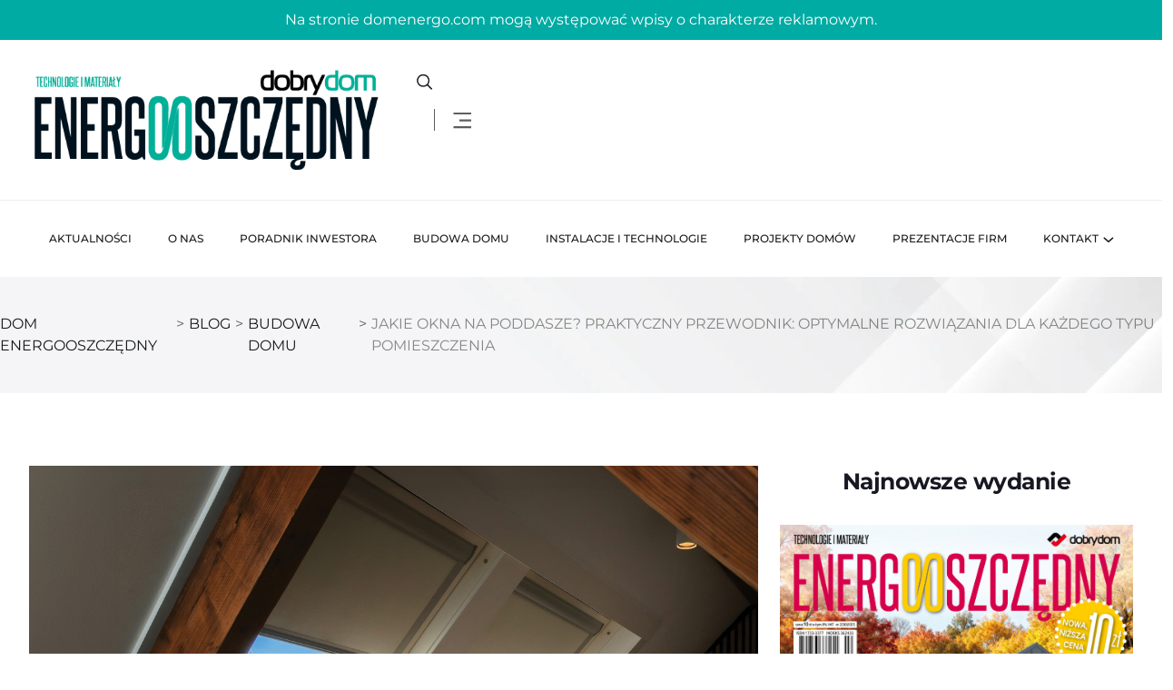

--- FILE ---
content_type: text/html; charset=UTF-8
request_url: https://domenergo.com/budowa-domu/jakie-okna-na-poddasze-praktyczny-przewodnik/
body_size: 25178
content:
<!DOCTYPE html>
<html dir="ltr" lang="pl-PL" prefix="og: https://ogp.me/ns#">
<head>
<meta charset="UTF-8">
<meta name="viewport" content="width=device-width, initial-scale=1">
<meta property="og:image" content="https://domenergo.com/wp-content/uploads/2023/09/Zdjecie-1-Sypialnia-na-poddaszu-www.jpg">
<link rel="profile" href="//gmpg.org/xfn/11">
<title>Jakie okna na poddasze? Praktyczny przewodnik: optymalne rozwiązania dla każdego typu pomieszczenia - Dom Energooszczędny</title>

		<!-- All in One SEO 4.9.3 - aioseo.com -->
	<meta name="description" content="Okna dachowe wpuszczają na poddasze naturalne światło, pozwalają też szybko przewietrzyć wnętrze. Dzisiejsze okna to jednak coś więcej niż tylko podstawowa funkcjonalność. Jako energooszczędne, wspomagają kontrolę nad stratami ciepła. Są bezpieczne – mają hartowane szyby, a system topSafe gwarantuje wzmocnioną ochronę przed włamaniem. Są też znacznie wygodniejsze w obsłudze niż kiedyś, dzięki ergonomicznej klamce i" />
	<meta name="robots" content="max-image-preview:large" />
	<meta name="author" content="Estera"/>
	<link rel="canonical" href="https://domenergo.com/budowa-domu/jakie-okna-na-poddasze-praktyczny-przewodnik/" />
	<meta name="generator" content="All in One SEO (AIOSEO) 4.9.3" />
		<meta property="og:locale" content="pl_PL" />
		<meta property="og:site_name" content="Dom Energooszczędny -" />
		<meta property="og:type" content="article" />
		<meta property="og:title" content="Jakie okna na poddasze? Praktyczny przewodnik: optymalne rozwiązania dla każdego typu pomieszczenia - Dom Energooszczędny" />
		<meta property="og:description" content="Okna dachowe wpuszczają na poddasze naturalne światło, pozwalają też szybko przewietrzyć wnętrze. Dzisiejsze okna to jednak coś więcej niż tylko podstawowa funkcjonalność. Jako energooszczędne, wspomagają kontrolę nad stratami ciepła. Są bezpieczne – mają hartowane szyby, a system topSafe gwarantuje wzmocnioną ochronę przed włamaniem. Są też znacznie wygodniejsze w obsłudze niż kiedyś, dzięki ergonomicznej klamce i" />
		<meta property="og:url" content="https://domenergo.com/budowa-domu/jakie-okna-na-poddasze-praktyczny-przewodnik/" />
		<meta property="article:published_time" content="2023-09-21T06:37:01+00:00" />
		<meta property="article:modified_time" content="2023-09-21T06:38:13+00:00" />
		<meta name="twitter:card" content="summary_large_image" />
		<meta name="twitter:title" content="Jakie okna na poddasze? Praktyczny przewodnik: optymalne rozwiązania dla każdego typu pomieszczenia - Dom Energooszczędny" />
		<meta name="twitter:description" content="Okna dachowe wpuszczają na poddasze naturalne światło, pozwalają też szybko przewietrzyć wnętrze. Dzisiejsze okna to jednak coś więcej niż tylko podstawowa funkcjonalność. Jako energooszczędne, wspomagają kontrolę nad stratami ciepła. Są bezpieczne – mają hartowane szyby, a system topSafe gwarantuje wzmocnioną ochronę przed włamaniem. Są też znacznie wygodniejsze w obsłudze niż kiedyś, dzięki ergonomicznej klamce i" />
		<script type="application/ld+json" class="aioseo-schema">
			{"@context":"https:\/\/schema.org","@graph":[{"@type":"BlogPosting","@id":"https:\/\/domenergo.com\/budowa-domu\/jakie-okna-na-poddasze-praktyczny-przewodnik\/#blogposting","name":"Jakie okna na poddasze? Praktyczny przewodnik: optymalne rozwi\u0105zania dla ka\u017cdego typu pomieszczenia - Dom Energooszcz\u0119dny","headline":"Jakie okna na poddasze? Praktyczny przewodnik: optymalne rozwi\u0105zania dla ka\u017cdego typu pomieszczenia","author":{"@id":"https:\/\/domenergo.com#author"},"publisher":{"@id":"https:\/\/domenergo.com\/#organization"},"image":{"@type":"ImageObject","url":"https:\/\/domenergo.com\/wp-content\/uploads\/2023\/09\/Zdjecie-1-Sypialnia-na-poddaszu-www.jpg","width":1200,"height":800},"datePublished":"2023-09-21T06:37:01+02:00","dateModified":"2023-09-21T06:38:13+02:00","inLanguage":"pl-PL","mainEntityOfPage":{"@id":"https:\/\/domenergo.com\/budowa-domu\/jakie-okna-na-poddasze-praktyczny-przewodnik\/#webpage"},"isPartOf":{"@id":"https:\/\/domenergo.com\/budowa-domu\/jakie-okna-na-poddasze-praktyczny-przewodnik\/#webpage"},"articleSection":"Budowa domu, fakro, fakro okna i rolety, featured, okna, okna dachowe, okna dachowe fakro, okno dachowe"},{"@type":"BreadcrumbList","@id":"https:\/\/domenergo.com\/budowa-domu\/jakie-okna-na-poddasze-praktyczny-przewodnik\/#breadcrumblist","itemListElement":[{"@type":"ListItem","@id":"https:\/\/domenergo.com#listItem","position":1,"name":"Home","item":"https:\/\/domenergo.com","nextItem":{"@type":"ListItem","@id":"https:\/\/domenergo.com\/category\/budowa-domu\/#listItem","name":"Budowa domu"}},{"@type":"ListItem","@id":"https:\/\/domenergo.com\/category\/budowa-domu\/#listItem","position":2,"name":"Budowa domu","item":"https:\/\/domenergo.com\/category\/budowa-domu\/","nextItem":{"@type":"ListItem","@id":"https:\/\/domenergo.com\/budowa-domu\/jakie-okna-na-poddasze-praktyczny-przewodnik\/#listItem","name":"Jakie okna na poddasze? Praktyczny przewodnik: optymalne rozwi\u0105zania dla ka\u017cdego typu pomieszczenia"},"previousItem":{"@type":"ListItem","@id":"https:\/\/domenergo.com#listItem","name":"Home"}},{"@type":"ListItem","@id":"https:\/\/domenergo.com\/budowa-domu\/jakie-okna-na-poddasze-praktyczny-przewodnik\/#listItem","position":3,"name":"Jakie okna na poddasze? Praktyczny przewodnik: optymalne rozwi\u0105zania dla ka\u017cdego typu pomieszczenia","previousItem":{"@type":"ListItem","@id":"https:\/\/domenergo.com\/category\/budowa-domu\/#listItem","name":"Budowa domu"}}]},{"@type":"Organization","@id":"https:\/\/domenergo.com\/#organization","name":"Dom Energooszcz\u0119dny","url":"https:\/\/domenergo.com\/"},{"@type":"Person","@id":"https:\/\/domenergo.com#author","url":"https:\/\/domenergo.com","name":"Estera"},{"@type":"WebPage","@id":"https:\/\/domenergo.com\/budowa-domu\/jakie-okna-na-poddasze-praktyczny-przewodnik\/#webpage","url":"https:\/\/domenergo.com\/budowa-domu\/jakie-okna-na-poddasze-praktyczny-przewodnik\/","name":"Jakie okna na poddasze? Praktyczny przewodnik: optymalne rozwi\u0105zania dla ka\u017cdego typu pomieszczenia - Dom Energooszcz\u0119dny","description":"Okna dachowe wpuszczaj\u0105 na poddasze naturalne \u015bwiat\u0142o, pozwalaj\u0105 te\u017c szybko przewietrzy\u0107 wn\u0119trze. Dzisiejsze okna to jednak co\u015b wi\u0119cej ni\u017c tylko podstawowa funkcjonalno\u015b\u0107. Jako energooszcz\u0119dne, wspomagaj\u0105 kontrol\u0119 nad stratami ciep\u0142a. S\u0105 bezpieczne \u2013 maj\u0105 hartowane szyby, a system topSafe gwarantuje wzmocnion\u0105 ochron\u0119 przed w\u0142amaniem. S\u0105 te\u017c znacznie wygodniejsze w obs\u0142udze ni\u017c kiedy\u015b, dzi\u0119ki ergonomicznej klamce i","inLanguage":"pl-PL","isPartOf":{"@id":"https:\/\/domenergo.com\/#website"},"breadcrumb":{"@id":"https:\/\/domenergo.com\/budowa-domu\/jakie-okna-na-poddasze-praktyczny-przewodnik\/#breadcrumblist"},"author":{"@id":"https:\/\/domenergo.com#author"},"creator":{"@id":"https:\/\/domenergo.com#author"},"image":{"@type":"ImageObject","url":"https:\/\/domenergo.com\/wp-content\/uploads\/2023\/09\/Zdjecie-1-Sypialnia-na-poddaszu-www.jpg","@id":"https:\/\/domenergo.com\/budowa-domu\/jakie-okna-na-poddasze-praktyczny-przewodnik\/#mainImage","width":1200,"height":800},"primaryImageOfPage":{"@id":"https:\/\/domenergo.com\/budowa-domu\/jakie-okna-na-poddasze-praktyczny-przewodnik\/#mainImage"},"datePublished":"2023-09-21T06:37:01+02:00","dateModified":"2023-09-21T06:38:13+02:00"},{"@type":"WebSite","@id":"https:\/\/domenergo.com\/#website","url":"https:\/\/domenergo.com\/","name":"Dom Energooszcz\u0119dny","inLanguage":"pl-PL","publisher":{"@id":"https:\/\/domenergo.com\/#organization"}}]}
		</script>
		<!-- All in One SEO -->

<link rel='dns-prefetch' href='//fonts.googleapis.com' />
<link rel='preconnect' href='https://fonts.gstatic.com' crossorigin />
<link rel="alternate" title="oEmbed (JSON)" type="application/json+oembed" href="https://domenergo.com/wp-json/oembed/1.0/embed?url=https%3A%2F%2Fdomenergo.com%2Fbudowa-domu%2Fjakie-okna-na-poddasze-praktyczny-przewodnik%2F" />
<link rel="alternate" title="oEmbed (XML)" type="text/xml+oembed" href="https://domenergo.com/wp-json/oembed/1.0/embed?url=https%3A%2F%2Fdomenergo.com%2Fbudowa-domu%2Fjakie-okna-na-poddasze-praktyczny-przewodnik%2F&#038;format=xml" />
		<!-- This site uses the Google Analytics by MonsterInsights plugin v9.11.1 - Using Analytics tracking - https://www.monsterinsights.com/ -->
							<script src="//www.googletagmanager.com/gtag/js?id=G-1Z2KPSNXCN"  data-cfasync="false" data-wpfc-render="false" type="text/javascript" async></script>
			<script data-cfasync="false" data-wpfc-render="false" type="text/javascript">
				var mi_version = '9.11.1';
				var mi_track_user = true;
				var mi_no_track_reason = '';
								var MonsterInsightsDefaultLocations = {"page_location":"https:\/\/domenergo.com\/budowa-domu\/jakie-okna-na-poddasze-praktyczny-przewodnik\/"};
								if ( typeof MonsterInsightsPrivacyGuardFilter === 'function' ) {
					var MonsterInsightsLocations = (typeof MonsterInsightsExcludeQuery === 'object') ? MonsterInsightsPrivacyGuardFilter( MonsterInsightsExcludeQuery ) : MonsterInsightsPrivacyGuardFilter( MonsterInsightsDefaultLocations );
				} else {
					var MonsterInsightsLocations = (typeof MonsterInsightsExcludeQuery === 'object') ? MonsterInsightsExcludeQuery : MonsterInsightsDefaultLocations;
				}

								var disableStrs = [
										'ga-disable-G-1Z2KPSNXCN',
									];

				/* Function to detect opted out users */
				function __gtagTrackerIsOptedOut() {
					for (var index = 0; index < disableStrs.length; index++) {
						if (document.cookie.indexOf(disableStrs[index] + '=true') > -1) {
							return true;
						}
					}

					return false;
				}

				/* Disable tracking if the opt-out cookie exists. */
				if (__gtagTrackerIsOptedOut()) {
					for (var index = 0; index < disableStrs.length; index++) {
						window[disableStrs[index]] = true;
					}
				}

				/* Opt-out function */
				function __gtagTrackerOptout() {
					for (var index = 0; index < disableStrs.length; index++) {
						document.cookie = disableStrs[index] + '=true; expires=Thu, 31 Dec 2099 23:59:59 UTC; path=/';
						window[disableStrs[index]] = true;
					}
				}

				if ('undefined' === typeof gaOptout) {
					function gaOptout() {
						__gtagTrackerOptout();
					}
				}
								window.dataLayer = window.dataLayer || [];

				window.MonsterInsightsDualTracker = {
					helpers: {},
					trackers: {},
				};
				if (mi_track_user) {
					function __gtagDataLayer() {
						dataLayer.push(arguments);
					}

					function __gtagTracker(type, name, parameters) {
						if (!parameters) {
							parameters = {};
						}

						if (parameters.send_to) {
							__gtagDataLayer.apply(null, arguments);
							return;
						}

						if (type === 'event') {
														parameters.send_to = monsterinsights_frontend.v4_id;
							var hookName = name;
							if (typeof parameters['event_category'] !== 'undefined') {
								hookName = parameters['event_category'] + ':' + name;
							}

							if (typeof MonsterInsightsDualTracker.trackers[hookName] !== 'undefined') {
								MonsterInsightsDualTracker.trackers[hookName](parameters);
							} else {
								__gtagDataLayer('event', name, parameters);
							}
							
						} else {
							__gtagDataLayer.apply(null, arguments);
						}
					}

					__gtagTracker('js', new Date());
					__gtagTracker('set', {
						'developer_id.dZGIzZG': true,
											});
					if ( MonsterInsightsLocations.page_location ) {
						__gtagTracker('set', MonsterInsightsLocations);
					}
										__gtagTracker('config', 'G-1Z2KPSNXCN', {"forceSSL":"true","link_attribution":"true"} );
										window.gtag = __gtagTracker;										(function () {
						/* https://developers.google.com/analytics/devguides/collection/analyticsjs/ */
						/* ga and __gaTracker compatibility shim. */
						var noopfn = function () {
							return null;
						};
						var newtracker = function () {
							return new Tracker();
						};
						var Tracker = function () {
							return null;
						};
						var p = Tracker.prototype;
						p.get = noopfn;
						p.set = noopfn;
						p.send = function () {
							var args = Array.prototype.slice.call(arguments);
							args.unshift('send');
							__gaTracker.apply(null, args);
						};
						var __gaTracker = function () {
							var len = arguments.length;
							if (len === 0) {
								return;
							}
							var f = arguments[len - 1];
							if (typeof f !== 'object' || f === null || typeof f.hitCallback !== 'function') {
								if ('send' === arguments[0]) {
									var hitConverted, hitObject = false, action;
									if ('event' === arguments[1]) {
										if ('undefined' !== typeof arguments[3]) {
											hitObject = {
												'eventAction': arguments[3],
												'eventCategory': arguments[2],
												'eventLabel': arguments[4],
												'value': arguments[5] ? arguments[5] : 1,
											}
										}
									}
									if ('pageview' === arguments[1]) {
										if ('undefined' !== typeof arguments[2]) {
											hitObject = {
												'eventAction': 'page_view',
												'page_path': arguments[2],
											}
										}
									}
									if (typeof arguments[2] === 'object') {
										hitObject = arguments[2];
									}
									if (typeof arguments[5] === 'object') {
										Object.assign(hitObject, arguments[5]);
									}
									if ('undefined' !== typeof arguments[1].hitType) {
										hitObject = arguments[1];
										if ('pageview' === hitObject.hitType) {
											hitObject.eventAction = 'page_view';
										}
									}
									if (hitObject) {
										action = 'timing' === arguments[1].hitType ? 'timing_complete' : hitObject.eventAction;
										hitConverted = mapArgs(hitObject);
										__gtagTracker('event', action, hitConverted);
									}
								}
								return;
							}

							function mapArgs(args) {
								var arg, hit = {};
								var gaMap = {
									'eventCategory': 'event_category',
									'eventAction': 'event_action',
									'eventLabel': 'event_label',
									'eventValue': 'event_value',
									'nonInteraction': 'non_interaction',
									'timingCategory': 'event_category',
									'timingVar': 'name',
									'timingValue': 'value',
									'timingLabel': 'event_label',
									'page': 'page_path',
									'location': 'page_location',
									'title': 'page_title',
									'referrer' : 'page_referrer',
								};
								for (arg in args) {
																		if (!(!args.hasOwnProperty(arg) || !gaMap.hasOwnProperty(arg))) {
										hit[gaMap[arg]] = args[arg];
									} else {
										hit[arg] = args[arg];
									}
								}
								return hit;
							}

							try {
								f.hitCallback();
							} catch (ex) {
							}
						};
						__gaTracker.create = newtracker;
						__gaTracker.getByName = newtracker;
						__gaTracker.getAll = function () {
							return [];
						};
						__gaTracker.remove = noopfn;
						__gaTracker.loaded = true;
						window['__gaTracker'] = __gaTracker;
					})();
									} else {
										console.log("");
					(function () {
						function __gtagTracker() {
							return null;
						}

						window['__gtagTracker'] = __gtagTracker;
						window['gtag'] = __gtagTracker;
					})();
									}
			</script>
							<!-- / Google Analytics by MonsterInsights -->
		<style id='wp-img-auto-sizes-contain-inline-css' type='text/css'>
img:is([sizes=auto i],[sizes^="auto," i]){contain-intrinsic-size:3000px 1500px}
/*# sourceURL=wp-img-auto-sizes-contain-inline-css */
</style>
<link rel='stylesheet' id='font-awesome-5-all-css' href='https://domenergo.com/wp-content/plugins/elementor/assets/lib/font-awesome/css/all.min.css?ver=3.34.1' type='text/css' media='all' />
<link rel='stylesheet' id='font-awesome-4-shim-css' href='https://domenergo.com/wp-content/plugins/elementor/assets/lib/font-awesome/css/v4-shims.min.css?ver=3.34.1' type='text/css' media='all' />
<style id='wp-emoji-styles-inline-css' type='text/css'>

	img.wp-smiley, img.emoji {
		display: inline !important;
		border: none !important;
		box-shadow: none !important;
		height: 1em !important;
		width: 1em !important;
		margin: 0 0.07em !important;
		vertical-align: -0.1em !important;
		background: none !important;
		padding: 0 !important;
	}
/*# sourceURL=wp-emoji-styles-inline-css */
</style>
<link rel='stylesheet' id='wp-block-library-css' href='https://domenergo.com/wp-includes/css/dist/block-library/style.min.css?ver=6.9' type='text/css' media='all' />
<style id='classic-theme-styles-inline-css' type='text/css'>
/*! This file is auto-generated */
.wp-block-button__link{color:#fff;background-color:#32373c;border-radius:9999px;box-shadow:none;text-decoration:none;padding:calc(.667em + 2px) calc(1.333em + 2px);font-size:1.125em}.wp-block-file__button{background:#32373c;color:#fff;text-decoration:none}
/*# sourceURL=/wp-includes/css/classic-themes.min.css */
</style>
<link rel='stylesheet' id='aioseo/css/src/vue/standalone/blocks/table-of-contents/global.scss-css' href='https://domenergo.com/wp-content/plugins/all-in-one-seo-pack/dist/Lite/assets/css/table-of-contents/global.e90f6d47.css?ver=4.9.3' type='text/css' media='all' />
<style id='global-styles-inline-css' type='text/css'>
:root{--wp--preset--aspect-ratio--square: 1;--wp--preset--aspect-ratio--4-3: 4/3;--wp--preset--aspect-ratio--3-4: 3/4;--wp--preset--aspect-ratio--3-2: 3/2;--wp--preset--aspect-ratio--2-3: 2/3;--wp--preset--aspect-ratio--16-9: 16/9;--wp--preset--aspect-ratio--9-16: 9/16;--wp--preset--color--black: #000000;--wp--preset--color--cyan-bluish-gray: #abb8c3;--wp--preset--color--white: #ffffff;--wp--preset--color--pale-pink: #f78da7;--wp--preset--color--vivid-red: #cf2e2e;--wp--preset--color--luminous-vivid-orange: #ff6900;--wp--preset--color--luminous-vivid-amber: #fcb900;--wp--preset--color--light-green-cyan: #7bdcb5;--wp--preset--color--vivid-green-cyan: #00d084;--wp--preset--color--pale-cyan-blue: #8ed1fc;--wp--preset--color--vivid-cyan-blue: #0693e3;--wp--preset--color--vivid-purple: #9b51e0;--wp--preset--gradient--vivid-cyan-blue-to-vivid-purple: linear-gradient(135deg,rgb(6,147,227) 0%,rgb(155,81,224) 100%);--wp--preset--gradient--light-green-cyan-to-vivid-green-cyan: linear-gradient(135deg,rgb(122,220,180) 0%,rgb(0,208,130) 100%);--wp--preset--gradient--luminous-vivid-amber-to-luminous-vivid-orange: linear-gradient(135deg,rgb(252,185,0) 0%,rgb(255,105,0) 100%);--wp--preset--gradient--luminous-vivid-orange-to-vivid-red: linear-gradient(135deg,rgb(255,105,0) 0%,rgb(207,46,46) 100%);--wp--preset--gradient--very-light-gray-to-cyan-bluish-gray: linear-gradient(135deg,rgb(238,238,238) 0%,rgb(169,184,195) 100%);--wp--preset--gradient--cool-to-warm-spectrum: linear-gradient(135deg,rgb(74,234,220) 0%,rgb(151,120,209) 20%,rgb(207,42,186) 40%,rgb(238,44,130) 60%,rgb(251,105,98) 80%,rgb(254,248,76) 100%);--wp--preset--gradient--blush-light-purple: linear-gradient(135deg,rgb(255,206,236) 0%,rgb(152,150,240) 100%);--wp--preset--gradient--blush-bordeaux: linear-gradient(135deg,rgb(254,205,165) 0%,rgb(254,45,45) 50%,rgb(107,0,62) 100%);--wp--preset--gradient--luminous-dusk: linear-gradient(135deg,rgb(255,203,112) 0%,rgb(199,81,192) 50%,rgb(65,88,208) 100%);--wp--preset--gradient--pale-ocean: linear-gradient(135deg,rgb(255,245,203) 0%,rgb(182,227,212) 50%,rgb(51,167,181) 100%);--wp--preset--gradient--electric-grass: linear-gradient(135deg,rgb(202,248,128) 0%,rgb(113,206,126) 100%);--wp--preset--gradient--midnight: linear-gradient(135deg,rgb(2,3,129) 0%,rgb(40,116,252) 100%);--wp--preset--font-size--small: 13px;--wp--preset--font-size--medium: 20px;--wp--preset--font-size--large: 36px;--wp--preset--font-size--x-large: 42px;--wp--preset--spacing--20: 0.44rem;--wp--preset--spacing--30: 0.67rem;--wp--preset--spacing--40: 1rem;--wp--preset--spacing--50: 1.5rem;--wp--preset--spacing--60: 2.25rem;--wp--preset--spacing--70: 3.38rem;--wp--preset--spacing--80: 5.06rem;--wp--preset--shadow--natural: 6px 6px 9px rgba(0, 0, 0, 0.2);--wp--preset--shadow--deep: 12px 12px 50px rgba(0, 0, 0, 0.4);--wp--preset--shadow--sharp: 6px 6px 0px rgba(0, 0, 0, 0.2);--wp--preset--shadow--outlined: 6px 6px 0px -3px rgb(255, 255, 255), 6px 6px rgb(0, 0, 0);--wp--preset--shadow--crisp: 6px 6px 0px rgb(0, 0, 0);}:where(.is-layout-flex){gap: 0.5em;}:where(.is-layout-grid){gap: 0.5em;}body .is-layout-flex{display: flex;}.is-layout-flex{flex-wrap: wrap;align-items: center;}.is-layout-flex > :is(*, div){margin: 0;}body .is-layout-grid{display: grid;}.is-layout-grid > :is(*, div){margin: 0;}:where(.wp-block-columns.is-layout-flex){gap: 2em;}:where(.wp-block-columns.is-layout-grid){gap: 2em;}:where(.wp-block-post-template.is-layout-flex){gap: 1.25em;}:where(.wp-block-post-template.is-layout-grid){gap: 1.25em;}.has-black-color{color: var(--wp--preset--color--black) !important;}.has-cyan-bluish-gray-color{color: var(--wp--preset--color--cyan-bluish-gray) !important;}.has-white-color{color: var(--wp--preset--color--white) !important;}.has-pale-pink-color{color: var(--wp--preset--color--pale-pink) !important;}.has-vivid-red-color{color: var(--wp--preset--color--vivid-red) !important;}.has-luminous-vivid-orange-color{color: var(--wp--preset--color--luminous-vivid-orange) !important;}.has-luminous-vivid-amber-color{color: var(--wp--preset--color--luminous-vivid-amber) !important;}.has-light-green-cyan-color{color: var(--wp--preset--color--light-green-cyan) !important;}.has-vivid-green-cyan-color{color: var(--wp--preset--color--vivid-green-cyan) !important;}.has-pale-cyan-blue-color{color: var(--wp--preset--color--pale-cyan-blue) !important;}.has-vivid-cyan-blue-color{color: var(--wp--preset--color--vivid-cyan-blue) !important;}.has-vivid-purple-color{color: var(--wp--preset--color--vivid-purple) !important;}.has-black-background-color{background-color: var(--wp--preset--color--black) !important;}.has-cyan-bluish-gray-background-color{background-color: var(--wp--preset--color--cyan-bluish-gray) !important;}.has-white-background-color{background-color: var(--wp--preset--color--white) !important;}.has-pale-pink-background-color{background-color: var(--wp--preset--color--pale-pink) !important;}.has-vivid-red-background-color{background-color: var(--wp--preset--color--vivid-red) !important;}.has-luminous-vivid-orange-background-color{background-color: var(--wp--preset--color--luminous-vivid-orange) !important;}.has-luminous-vivid-amber-background-color{background-color: var(--wp--preset--color--luminous-vivid-amber) !important;}.has-light-green-cyan-background-color{background-color: var(--wp--preset--color--light-green-cyan) !important;}.has-vivid-green-cyan-background-color{background-color: var(--wp--preset--color--vivid-green-cyan) !important;}.has-pale-cyan-blue-background-color{background-color: var(--wp--preset--color--pale-cyan-blue) !important;}.has-vivid-cyan-blue-background-color{background-color: var(--wp--preset--color--vivid-cyan-blue) !important;}.has-vivid-purple-background-color{background-color: var(--wp--preset--color--vivid-purple) !important;}.has-black-border-color{border-color: var(--wp--preset--color--black) !important;}.has-cyan-bluish-gray-border-color{border-color: var(--wp--preset--color--cyan-bluish-gray) !important;}.has-white-border-color{border-color: var(--wp--preset--color--white) !important;}.has-pale-pink-border-color{border-color: var(--wp--preset--color--pale-pink) !important;}.has-vivid-red-border-color{border-color: var(--wp--preset--color--vivid-red) !important;}.has-luminous-vivid-orange-border-color{border-color: var(--wp--preset--color--luminous-vivid-orange) !important;}.has-luminous-vivid-amber-border-color{border-color: var(--wp--preset--color--luminous-vivid-amber) !important;}.has-light-green-cyan-border-color{border-color: var(--wp--preset--color--light-green-cyan) !important;}.has-vivid-green-cyan-border-color{border-color: var(--wp--preset--color--vivid-green-cyan) !important;}.has-pale-cyan-blue-border-color{border-color: var(--wp--preset--color--pale-cyan-blue) !important;}.has-vivid-cyan-blue-border-color{border-color: var(--wp--preset--color--vivid-cyan-blue) !important;}.has-vivid-purple-border-color{border-color: var(--wp--preset--color--vivid-purple) !important;}.has-vivid-cyan-blue-to-vivid-purple-gradient-background{background: var(--wp--preset--gradient--vivid-cyan-blue-to-vivid-purple) !important;}.has-light-green-cyan-to-vivid-green-cyan-gradient-background{background: var(--wp--preset--gradient--light-green-cyan-to-vivid-green-cyan) !important;}.has-luminous-vivid-amber-to-luminous-vivid-orange-gradient-background{background: var(--wp--preset--gradient--luminous-vivid-amber-to-luminous-vivid-orange) !important;}.has-luminous-vivid-orange-to-vivid-red-gradient-background{background: var(--wp--preset--gradient--luminous-vivid-orange-to-vivid-red) !important;}.has-very-light-gray-to-cyan-bluish-gray-gradient-background{background: var(--wp--preset--gradient--very-light-gray-to-cyan-bluish-gray) !important;}.has-cool-to-warm-spectrum-gradient-background{background: var(--wp--preset--gradient--cool-to-warm-spectrum) !important;}.has-blush-light-purple-gradient-background{background: var(--wp--preset--gradient--blush-light-purple) !important;}.has-blush-bordeaux-gradient-background{background: var(--wp--preset--gradient--blush-bordeaux) !important;}.has-luminous-dusk-gradient-background{background: var(--wp--preset--gradient--luminous-dusk) !important;}.has-pale-ocean-gradient-background{background: var(--wp--preset--gradient--pale-ocean) !important;}.has-electric-grass-gradient-background{background: var(--wp--preset--gradient--electric-grass) !important;}.has-midnight-gradient-background{background: var(--wp--preset--gradient--midnight) !important;}.has-small-font-size{font-size: var(--wp--preset--font-size--small) !important;}.has-medium-font-size{font-size: var(--wp--preset--font-size--medium) !important;}.has-large-font-size{font-size: var(--wp--preset--font-size--large) !important;}.has-x-large-font-size{font-size: var(--wp--preset--font-size--x-large) !important;}
:where(.wp-block-post-template.is-layout-flex){gap: 1.25em;}:where(.wp-block-post-template.is-layout-grid){gap: 1.25em;}
:where(.wp-block-term-template.is-layout-flex){gap: 1.25em;}:where(.wp-block-term-template.is-layout-grid){gap: 1.25em;}
:where(.wp-block-columns.is-layout-flex){gap: 2em;}:where(.wp-block-columns.is-layout-grid){gap: 2em;}
:root :where(.wp-block-pullquote){font-size: 1.5em;line-height: 1.6;}
/*# sourceURL=global-styles-inline-css */
</style>
<link rel='stylesheet' id='rtelements-heading-css-css' href='https://domenergo.com/wp-content/plugins/rt-elements/widgets/heading/heading-css/heading.css?ver=6.9' type='text/css' media='all' />
<link rel='stylesheet' id='rtelements-button-css-css' href='https://domenergo.com/wp-content/plugins/rt-elements/widgets/button/button-css/button.css?ver=6.9' type='text/css' media='all' />
<link rel='stylesheet' id='rtelements-progress-pie-css' href='https://domenergo.com/wp-content/plugins/rt-elements/widgets/coming-soon/coming-soon-css/coming-soon.css?ver=6.9' type='text/css' media='all' />
<link rel='stylesheet' id='rtelements-news-slider-css' href='https://domenergo.com/wp-content/plugins/rt-elements/widgets/news-slider/news-slider-css/news-slider.css?ver=6.9' type='text/css' media='all' />
<link rel='stylesheet' id='rtelements-blog-grid-css' href='https://domenergo.com/wp-content/plugins/rt-elements/widgets/blog-grid/blog-css/blog-grid.css?ver=6.9' type='text/css' media='all' />
<link rel='stylesheet' id='rtelements-blog-video-css' href='https://domenergo.com/wp-content/plugins/rt-elements/widgets/blog-video/blog-css/blog-video.css?ver=6.9' type='text/css' media='all' />
<link rel='stylesheet' id='rtelements-blog-audio-css' href='https://domenergo.com/wp-content/plugins/rt-elements/widgets/blog-audio/blog-css/blog-audio.css?ver=6.9' type='text/css' media='all' />
<link rel='stylesheet' id='rtelements-follow-us-css' href='https://domenergo.com/wp-content/plugins/rt-elements/widgets/follow-us/rs-follow-us-css/rs-follow-us.css?ver=6.9' type='text/css' media='all' />
<link rel='stylesheet' id='rtelements-date-css' href='https://domenergo.com/wp-content/plugins/rt-elements/widgets/date/date-css/date.css?ver=6.9' type='text/css' media='all' />
<link rel='stylesheet' id='rtelements-video-css' href='https://domenergo.com/wp-content/plugins/rt-elements/widgets/video/rt-video-css/video.css?ver=6.9' type='text/css' media='all' />
<link rel='stylesheet' id='rtelements-blog-slider-css' href='https://domenergo.com/wp-content/plugins/rt-elements/widgets/blog-slider/blog-slider-css/blog-slider.css?ver=6.9' type='text/css' media='all' />
<link rel='stylesheet' id='rtelements-blog-tabs-css' href='https://domenergo.com/wp-content/plugins/rt-elements/widgets/blog-tabs/blog-css/blog-tabs.css?ver=6.9' type='text/css' media='all' />
<link rel='stylesheet' id='rtelements-category-slider-css' href='https://domenergo.com/wp-content/plugins/rt-elements/widgets/blog-category-slider/slider-css/slider.css?ver=6.9' type='text/css' media='all' />
<link rel='stylesheet' id='rtelements-team-results-css' href='https://domenergo.com/wp-content/plugins/rt-elements/widgets/team-results/team-results-css/team-results.css?ver=6.9' type='text/css' media='all' />
<link rel='stylesheet' id='rtelements-blog-video-slider-css' href='https://domenergo.com/wp-content/plugins/rt-elements/widgets/blog-video-slider/blog-video-slider-css/blog-video-slider.css?ver=6.9' type='text/css' media='all' />
<link rel='stylesheet' id='aos-css' href='https://domenergo.com/wp-content/plugins/rt-elements/assets/css/elements.css?ver=6.9' type='text/css' media='all' />
<link rel='stylesheet' id='hfe-style-css' href='https://domenergo.com/wp-content/plugins/rt-elements/reactheme-header-footer-elementor/assets/css/header-footer-elementor.css?ver=1.0.0' type='text/css' media='all' />
<link rel='stylesheet' id='elementor-frontend-css' href='https://domenergo.com/wp-content/plugins/elementor/assets/css/frontend.min.css?ver=3.34.1' type='text/css' media='all' />
<link rel='stylesheet' id='elementor-post-13659-css' href='https://domenergo.com/wp-content/uploads/elementor/css/post-13659.css?ver=1768536809' type='text/css' media='all' />
<link rel='stylesheet' id='elementor-post-13812-css' href='https://domenergo.com/wp-content/uploads/elementor/css/post-13812.css?ver=1768536809' type='text/css' media='all' />
<link rel='stylesheet' id='elementor-post-13813-css' href='https://domenergo.com/wp-content/uploads/elementor/css/post-13813.css?ver=1768536809' type='text/css' media='all' />
<link rel='stylesheet' id='cute-alert-css' href='https://domenergo.com/wp-content/plugins/metform/public/assets/lib/cute-alert/style.css?ver=4.1.2' type='text/css' media='all' />
<link rel='stylesheet' id='text-editor-style-css' href='https://domenergo.com/wp-content/plugins/metform/public/assets/css/text-editor.css?ver=4.1.2' type='text/css' media='all' />
<link rel='stylesheet' id='echo-style-css' href='https://domenergo.com/wp-content/themes/echo/style.css?ver=6.9' type='text/css' media='all' />
<link rel='stylesheet' id='child-style-css' href='https://domenergo.com/wp-content/themes/echo-child/style.css?ver=6.9' type='text/css' media='all' />
<link rel='stylesheet' id='boostrap-css' href='https://domenergo.com/wp-content/themes/echo/assets/css/bootstrap.min.css?ver=6.9' type='text/css' media='all' />
<link rel='stylesheet' id='rt-icons-css' href='https://domenergo.com/wp-content/themes/echo/assets/css/rt-icons.css?ver=6.9' type='text/css' media='all' />
<link rel='stylesheet' id='swiper-bundle-css' href='https://domenergo.com/wp-content/themes/echo/assets/css/swiper-bundle.min.css?ver=6.9' type='text/css' media='all' />
<link rel='stylesheet' id='echo-style-default-css' href='https://domenergo.com/wp-content/themes/echo/assets/scss/theme.css?ver=6.9' type='text/css' media='all' />
<link rel='stylesheet' id='echo-style-responsive-css' href='https://domenergo.com/wp-content/themes/echo/assets/css/responsive.css?ver=6.9' type='text/css' media='all' />
<link rel='stylesheet' id='studio-fonts-css' href='//fonts.googleapis.com/css?family=Inter%3A400%3B500%3B600%3B700%26display%3Dswap%7CBona+Nova%3A0%2C400%3B0%2C700%3B1%2C400%26display%3Dswap&#038;ver=1.0.0' type='text/css' media='all' />
<link rel='stylesheet' id='hfe-elementor-icons-css' href='https://domenergo.com/wp-content/plugins/elementor/assets/lib/eicons/css/elementor-icons.min.css?ver=5.34.0' type='text/css' media='all' />
<link rel='stylesheet' id='hfe-icons-list-css' href='https://domenergo.com/wp-content/plugins/elementor/assets/css/widget-icon-list.min.css?ver=3.24.3' type='text/css' media='all' />
<link rel='stylesheet' id='hfe-social-icons-css' href='https://domenergo.com/wp-content/plugins/elementor/assets/css/widget-social-icons.min.css?ver=3.24.0' type='text/css' media='all' />
<link rel='stylesheet' id='hfe-social-share-icons-brands-css' href='https://domenergo.com/wp-content/plugins/elementor/assets/lib/font-awesome/css/brands.css?ver=5.15.3' type='text/css' media='all' />
<link rel='stylesheet' id='hfe-social-share-icons-fontawesome-css' href='https://domenergo.com/wp-content/plugins/elementor/assets/lib/font-awesome/css/fontawesome.css?ver=5.15.3' type='text/css' media='all' />
<link rel='stylesheet' id='hfe-nav-menu-icons-css' href='https://domenergo.com/wp-content/plugins/elementor/assets/lib/font-awesome/css/solid.css?ver=5.15.3' type='text/css' media='all' />
<link rel='stylesheet' id='hfe-widget-blockquote-css' href='https://domenergo.com/wp-content/plugins/elementor-pro/assets/css/widget-blockquote.min.css?ver=3.25.0' type='text/css' media='all' />
<link rel='stylesheet' id='hfe-mega-menu-css' href='https://domenergo.com/wp-content/plugins/elementor-pro/assets/css/widget-mega-menu.min.css?ver=3.26.2' type='text/css' media='all' />
<link rel='stylesheet' id='hfe-nav-menu-widget-css' href='https://domenergo.com/wp-content/plugins/elementor-pro/assets/css/widget-nav-menu.min.css?ver=3.26.0' type='text/css' media='all' />
<link rel="preload" as="style" href="https://fonts.googleapis.com/css?family=Montserrat:100,200,300,400,500,600,700,800,900,100italic,200italic,300italic,400italic,500italic,600italic,700italic,800italic,900italic%7CNoto%20Sans:100,200,300,400,500,600,700,800,900,100italic,200italic,300italic,400italic,500italic,600italic,700italic,800italic,900italic&#038;display=swap&#038;ver=1750711385" /><link rel="stylesheet" href="https://fonts.googleapis.com/css?family=Montserrat:100,200,300,400,500,600,700,800,900,100italic,200italic,300italic,400italic,500italic,600italic,700italic,800italic,900italic%7CNoto%20Sans:100,200,300,400,500,600,700,800,900,100italic,200italic,300italic,400italic,500italic,600italic,700italic,800italic,900italic&#038;display=swap&#038;ver=1750711385" media="print" onload="this.media='all'"><noscript><link rel="stylesheet" href="https://fonts.googleapis.com/css?family=Montserrat:100,200,300,400,500,600,700,800,900,100italic,200italic,300italic,400italic,500italic,600italic,700italic,800italic,900italic%7CNoto%20Sans:100,200,300,400,500,600,700,800,900,100italic,200italic,300italic,400italic,500italic,600italic,700italic,800italic,900italic&#038;display=swap&#038;ver=1750711385" /></noscript><link rel='stylesheet' id='elementor-gf-local-montserrat-css' href='https://domenergo.com/wp-content/uploads/elementor/google-fonts/css/montserrat.css?ver=1750736657' type='text/css' media='all' />
<script type="text/javascript" src="https://domenergo.com/wp-content/plugins/elementor/assets/lib/font-awesome/js/v4-shims.min.js?ver=3.34.1" id="font-awesome-4-shim-js"></script>
<script type="text/javascript" src="https://domenergo.com/wp-content/plugins/google-analytics-for-wordpress/assets/js/frontend-gtag.min.js?ver=9.11.1" id="monsterinsights-frontend-script-js" async="async" data-wp-strategy="async"></script>
<script data-cfasync="false" data-wpfc-render="false" type="text/javascript" id='monsterinsights-frontend-script-js-extra'>/* <![CDATA[ */
var monsterinsights_frontend = {"js_events_tracking":"true","download_extensions":"doc,pdf,ppt,zip,xls,docx,pptx,xlsx","inbound_paths":"[{\"path\":\"\\\/go\\\/\",\"label\":\"affiliate\"},{\"path\":\"\\\/recommend\\\/\",\"label\":\"affiliate\"}]","home_url":"https:\/\/domenergo.com","hash_tracking":"false","v4_id":"G-1Z2KPSNXCN"};/* ]]> */
</script>
<script type="text/javascript" src="https://domenergo.com/wp-includes/js/jquery/jquery.min.js?ver=3.7.1" id="jquery-core-js"></script>
<script type="text/javascript" src="https://domenergo.com/wp-includes/js/jquery/jquery-migrate.min.js?ver=3.4.1" id="jquery-migrate-js"></script>
<script type="text/javascript" src="https://domenergo.com/wp-content/themes/echo/assets/js/swiper-bundle.min.js?ver=8.2.3" id="swiper-bundle-js"></script>
<script type="text/javascript" src="https://domenergo.com/wp-content/themes/echo/assets/js/jquery.magnific-popup.min.js?ver=6.9" id="magnific-popup-js"></script>
<script type="text/javascript" src="https://domenergo.com/wp-content/themes/echo/assets/js/audio.js?ver=6.9" id="audio-js-js"></script>
<link rel="https://api.w.org/" href="https://domenergo.com/wp-json/" /><link rel="alternate" title="JSON" type="application/json" href="https://domenergo.com/wp-json/wp/v2/posts/11594" /><meta name="generator" content="WordPress 6.9" />
<link rel='shortlink' href='https://domenergo.com/?p=11594' />
<meta name="generator" content="Redux 4.5.10" />
<!-- This site is using AdRotate v5.17.2 to display their advertisements - https://ajdg.solutions/ -->
<!-- AdRotate CSS -->
<style type="text/css" media="screen">
	.g { margin:0px; padding:0px; overflow:hidden; line-height:1; zoom:1; }
	.g img { height:auto; }
	.g-col { position:relative; float:left; }
	.g-col:first-child { margin-left: 0; }
	.g-col:last-child { margin-right: 0; }
	.g-1 { width:100%; max-width:750px; height:100%; max-height:100px; margin: 0 auto; }
	.g-2 { width:100%; max-width:400px; height:100%; max-height:400px; margin: 0 auto; }
	.g-3 { width:100%; max-width:400px; height:100%; max-height:400px; margin: 0 auto; }
	.g-4 { width:100%; max-width:400px; height:100%; max-height:400px; margin: 0 auto; }
	.g-5 { width:100%; max-width:300px; height:100%; max-height:300px; margin: 0 auto; }
	@media only screen and (max-width: 480px) {
		.g-col, .g-dyn, .g-single { width:100%; margin-left:0; margin-right:0; }
	}
</style>
<!-- /AdRotate CSS -->

<meta name="cdp-version" content="1.5.0" /><script type='text/javascript'>if (localStorage.theme) document.documentElement.setAttribute('data-theme', localStorage.theme);</script><meta name="generator" content="Elementor 3.34.1; features: e_font_icon_svg, additional_custom_breakpoints; settings: css_print_method-external, google_font-enabled, font_display-swap">
			<style>
				.e-con.e-parent:nth-of-type(n+4):not(.e-lazyloaded):not(.e-no-lazyload),
				.e-con.e-parent:nth-of-type(n+4):not(.e-lazyloaded):not(.e-no-lazyload) * {
					background-image: none !important;
				}
				@media screen and (max-height: 1024px) {
					.e-con.e-parent:nth-of-type(n+3):not(.e-lazyloaded):not(.e-no-lazyload),
					.e-con.e-parent:nth-of-type(n+3):not(.e-lazyloaded):not(.e-no-lazyload) * {
						background-image: none !important;
					}
				}
				@media screen and (max-height: 640px) {
					.e-con.e-parent:nth-of-type(n+2):not(.e-lazyloaded):not(.e-no-lazyload),
					.e-con.e-parent:nth-of-type(n+2):not(.e-lazyloaded):not(.e-no-lazyload) * {
						background-image: none !important;
					}
				}
			</style>
			<link rel="icon" href="https://domenergo.com/wp-content/uploads/2018/02/cropped-logo_tim-32x32.png" sizes="32x32" />
<link rel="icon" href="https://domenergo.com/wp-content/uploads/2018/02/cropped-logo_tim-192x192.png" sizes="192x192" />
<link rel="apple-touch-icon" href="https://domenergo.com/wp-content/uploads/2018/02/cropped-logo_tim-180x180.png" />
<meta name="msapplication-TileImage" content="https://domenergo.com/wp-content/uploads/2018/02/cropped-logo_tim-270x270.png" />
<style id="echo_option-dynamic-css" title="dynamic-css" class="redux-options-output">.lds-ellipsis div{background:#537FE7;}.reactheme-breadcrumbs{background:#F6F6F6;}h1{font-family:Montserrat;line-height:56px;font-weight:700;font-style:normal;color:#181823;font-size:46px;}h2{font-family:Montserrat;line-height:46px;font-weight:700;font-style:normal;color:#181823;font-size:36px;}h3{font-family:Montserrat;line-height:32px;font-weight:700;font-style:normal;color:#181823;font-size:28px;}h4{font-family:Montserrat;line-height:28px;font-weight:700;font-style:normal;color:#181823;font-size:20px;}h5{font-family:"Noto Sans";line-height:26px;font-weight:700;font-style:normal;color:#181823;font-size:18px;}h6{font-family:Montserrat;line-height:20px;font-weight:700;font-style:normal;color:#181823;font-size:16px;}</style>
<!-- Typography -->
<style>	

	?>

	body{
		background:#FFFFFF;
		color:#5E5E5E !important;   
	    font-size: 16px !important;
	}		
	
	.menu-area .navbar ul li > a,
	.sidenav .widget_nav_menu ul li a{
					font-weight: 500;   
							font-family: Montserrat;   
				font-size:15px;
	}  

	/*changes dynmic color*/
			:root{
			--primaryColor: #00ABA3 !important; 
			--secondaryColor: #5E5E5E !important; 
			--bodyFont: Montserrat !important;
			--titleFont:  !important;
			--btnColor: #5E5E5E !important;
			--partialColor: #181823 !important;
		}
	
				
	
	
		


		
	

	
	
	
			.single-content-full .post--tilte-single h1 {
			text-transform: none !important;
		}
	

	/*dark color start here */
	[data-theme="dark"] .rts_header__switch .header__switch__tooltip{
		background:#00ABA3	}	
				[data-theme="dark"] body,
			[data-theme="dark"] .dark-body-bg,
			[data-theme="dark"] .menu-area nav.navbar ul li.mega-menu .flex-mega,
			[data-theme="dark"] .rts-search-popup,
			[data-theme="dark"] .react-sideabr .widget,
			[data-theme="dark"] blockquote.wp-block-quote,
			[data-theme="dark"] .comments-area .echo-comment-box,
			[data-theme="dark"] .comments-area .echo-reply-area,
			[data-theme="dark"] .reactheme-blog-details .author-block .echo-author-area,
			[data-theme="dark"] .related-post .echo-more-news-area,
			[data-theme="dark"] .menu-area .navbar ul li .sub-menu,
			[data-theme="dark"] .menu-area .navbar ul li ul.sub-menu li:hover,
			[data-theme="dark"] select.gt_selector.notranslate option,
			[data-theme="dark"]  .rts-popup-form #rtsModal .modal-content .popup-contents .close,
			[data-theme="dark"] .uk-modal-dialog,
			[data-theme="dark"] #rtsModal .modal-content,
			[data-theme="dark"] #offcanvas-1 .bg-white-rts,
			[data-theme="dark"] .reactheme-breadcrumbs .breadcrumbs-single,
			[data-theme="dark"] #mobile_menu .submenu-button,
			[data-theme="dark"] .reactheme-blog-details .bottom-tags-share .bs-info a[rel=tag],
			[data-theme="dark"] body.error404 .page-error {
				background: #181823 !important;
			}
			[data-theme="dark"] .post-like-comment-share a:hover {
				pointer-event: none !important;
				opacity: 0.7;
			}
			
	
				[data-theme="dark"] .rt-blog-slider.slider-style-1 .blog-item .blog-content,	
			[data-theme="dark"] .rt-blog-slider.slider-style-2 .blog-item .blog-content,		
			[data-theme="dark"] .react-sideabr .widget,
			[data-theme="dark"] .react-sideabr .follow-us-widget .echo-feature-area-right-site-follower,
			[data-theme="dark"] .dark-secondary-bg,
			[data-theme="dark"] .related-post .echo-more-news-area .echo-top-story,
			[data-theme="dark"] .primary-bg-dark-box .elementor-widget-wrap {
				background-color: #0F0F1C !important
			}
			[data-theme="dark"] .newsletter-form-side-widget .metform-btn,
			[data-theme="dark"] .metform-btn:hover, 
			[data-theme="dark"] body.archive .reactheme-blog .blog-contents-wrapper,
			[data-theme="dark"] body.blog .reactheme-blog .blog-contents-wrapper,
			[data-theme="dark"] .dark-body-bg a.rts-btn-outline:hover,
			[data-theme="dark"] .team-grid-style1 .team-item .team-inner-wrap .team-content,
			[data-theme="dark"] .fashion-blog-grid-style6 .blog-contents-wrapper,{
				background: #0F0F1C !important;
			}
			[data-theme="dark"] .breadcrumbs-single {
    			background-image: none !important;
			}
	
			[data-theme="dark"]:root{
			--bodyColor : #FFFFFF !important;
			--titleColor:  #FFFFFF !important;
			--secondaryColor: #FFFFFF !important;
			--hoverColor: #FFFFFF !important;		
		}
		[data-theme="dark"] .white-bg .echo-blog-grid-post-title,
		[data-theme="dark"] .white-bg .echo-blog-grid-post-title a,
		[data-theme="dark"] .first-blog-grid-gaming .echo-blog-grid-post-title,
		[data-theme="dark"] .first-blog-grid-gaming .echo-blog-grid-post-title a{
			color: #181823 !important;
		}
		[data-theme="dark"] .rt-blog-slider .swiper-nagination i {
			color: #000 !important;
		}
		[data-theme="dark"] .logo-for-light{
			display: none;
		}
		[data-theme="dark"] .logo-for-dark{
			display: inline-block !important;
		}
		[data-theme="dark"] .load_more_trigger {
			background: transparent;
			border: 1px solid var(--whiteColor);
		}
		[data-theme="dark"] .load_more_trigger:hover {
			background: var(--primaryColor);
			border: 1px solid var(--primaryColor);
		}
		[data-theme="dark"] body.error404 .page-error {
			height: 100%;
			width: 100%;
			padding: 200px 0;
		}
		[data-theme="dark"] .page-error .rts-btn {
			background: transparent;
			border: 1px solid var(--whiteColor);
		}
		[data-theme="dark"] .page-error .rts-btn:hover {
			background: var(--primaryColor);
			border: 1px solid var(--primaryColor);
		}
		[data-theme="dark"] .download-app-section-desktop .elementor-button :hover{
			color: #000 !important;
		}
		[data-theme="dark"] .dark-body-bg a.rts-btn-outline ,
		[data-theme="dark"] .react-button.secondary_btn{
				color: #FFFFFF !important;
				background: none;
		}
		[data-theme="dark"] body,
		[data-theme="dark"] .reactheme-breadcrumbs .breadcrumbs-title span.current-item,
		[data-theme="dark"] p,
		[data-theme="dark"] h1,
		[data-theme="dark"] h2,
		[data-theme="dark"] h3,
		[data-theme="dark"] h4,
		[data-theme="dark"] h5,
		[data-theme="dark"] h6,
		[data-theme="dark"] strong,
		[data-theme="dark"] hr,
		[data-theme="dark"] .white-bg:not(.has-white-bg),
		[data-theme="dark"] .reactheme-breadcrumbs .page-title,
		[data-theme="dark"] .wp-block-quote cite, 
		[data-theme="dark"] .wp-block-pullquote cite,
		[data-theme="dark"] .react-heading .title-inner .title,	
		[data-theme="dark"] .menu-area .navbar ul li a, 
		[data-theme="dark"] .react-heading .title-inner .title, 
		[data-theme="dark"] .reactheme-blog-grid .blog-item .blog_content .blog-btn a:hover,
		[data-theme="dark"] .reactheme-blog-grid .blog-item .title a,
		[data-theme="dark"] .echo-blog-video .blog-item .blog_content .blog-btn a:hover,
		[data-theme="dark"] .echo-blog-video .blog-item .echo-blog-video-post-title a,
		[data-theme="dark"] .reactheme-breadcrumbs .breadcrumbs-title span a span,
		[data-theme="dark"] .elementor-heading-title,
		[data-theme="dark"] .main__pagination__wrapper .main__page__pagination li a,
		[data-theme="dark"] .main__pagination__wrapper .main__page__pagination li i,
		[data-theme="dark"] .dark-icon .elementor-social-icon i,
		[data-theme="dark"] .reactheme-blog .blog-item .blog-button a:hover,
		[data-theme="dark"] .blog-item .post-link a,
		[data-theme="dark"] .menu-wrap-off .elementor-social-icon i,
		[data-theme="dark"]  .react-copyright .description a:hover,
		[data-theme="dark"] .hfe-search-form__input,
		[data-theme="dark"] .rts-popup-form #rtsBtn,
		[data-theme="dark"] .dark-primary-bg .elementor-social-icon i,
		[data-theme="dark"] .dark-icon-color .elementor-social-icon i,
		[data-theme="dark"] .rt-news-slider-wrapper .rtaddon-news-slider h5 a,
		[data-theme="dark"] .elementor-social-icon i,
		[data-theme="dark"] .echo-blog-tabs .echo-popular-tab-button li button,
		[data-theme="dark"] .echo-blog-tabs .echo-popular-tab-button li button.active,
		[data-theme="dark"] .rt-features-list span,
		[data-theme="dark"] .rt-features-list i,
		[data-theme="dark"] .echo-feature-area-right-site-follower ul li,
		[data-theme="dark"] .menu-area .navbar ul>li.menu-item-has-children>a:before,
		[data-theme="dark"] h2{
			color: #FFFFFF !important
		}
		[data-theme="dark"] .header-top-subscribe-btn svg path,
		[data-theme="dark"]  .offcanvas-icon svg path{
			stroke: #FFFFFF !important
		}

		[data-theme="dark"] .rts-search-button-wrapper svg path{
			fill: #FFFFFF !important
		}
		[data-theme="dark"] footer .elementor-social-icon,
		[data-theme="dark"] .reactheme-blog-grid.blog--style1 .blog-item .blog_content .blog-btn a:hover,
		[data-theme="dark"] .reactheme-blog .blog-item .blog-button a:hover{
			border-color:  #FFFFFF !important
		}
		[data-theme="dark"] .blog-item .post-link {
			color: var(--titleColor) !important;
		}
		[data-theme="dark"] .blog-item .post-link:hover {
			color: var(--hoverColor);
			background-image: linear-gradient(to right, #FFFFFF 50%, transparent 50%);		
		}
		[data-theme="dark"] .menu-area .navbar ul li ul.sub-menu li:hover a {
			color: var(--primaryColor) !important;
		}
		[data-theme="dark"] .sticky_search svg path {
			fill: #FFFFFF !important;
		}
		

			[data-theme="dark"] .dark-section-bg,
		[data-theme="dark"] .react-sideabr .widget_search input,
		[data-theme="dark"] .react-sideabr .widget_categories ul li, [data-theme="dark"] .react-sideabr .widget_archive ul li, 
		[data-theme="dark"] .react-sideabr .widget_pages ul li, [data-theme="dark"] .react-sideabr .widget_meta ul li, 
		[data-theme="dark"] .react-sideabr .widget_recent_entries ul li, 
		[data-theme="dark"] .react-sideabr .widget_nav_menu ul li, 
		[data-theme="dark"] .react-sideabr .widget_block ul li,
		[data-theme="dark"] .reactheme-blog .blog-item{
			background: #0F0F1C !important;
		}
		/*end dark color */

	
		


	
			@media only screen and (min-width: 1300px) {
			body.home .e-con-boxed.e-flex .e-con-inner{
				max-width:1170px;
			}
		}
				#echo-load{
			background: #FFFFFF;  
		}
				#echo-load .lds-ring div{
			border-color: #537FE7 transparent transparent transparent;  
		}
				.reactheme-breadcrumbs .page-title{
			color: #000000 !important;  
		}
		
			body.archive.tax-product_cat{
			background: #FFFFFF !important;  
		}
				.reactheme-breadcrumbs .breadcrumbs-inner,
		#reactheme-header.header-style-3 .reactheme-breadcrumbs .breadcrumbs-inner{
			padding-top:40px;			
			padding-bottom:40px;			
	}
				@media only screen and (max-width: 767px) {
		.reactheme-breadcrumbs .breadcrumbs-inner,
		#reactheme-header.header-style-3 .reactheme-breadcrumbs .breadcrumbs-inner{
			padding-top:40px;			
			padding-bottom:40px;			
		}
	}
	             
</style>

<style>

	#offcanvas-1 .uk-offcanvas-close {
    	background: #00ABA3;
	}

</style>
</head>

<body data-rsssl=1 class="wp-singular post-template-default single single-post postid-11594 single-format-standard wp-theme-echo wp-child-theme-echo-child ehf-header ehf-footer ehf-template-echo ehf-stylesheet-echo-child elementor-default elementor-kit-13659">   
	    
    <div class="close-button body-close"></div>  

    <!--Preloader start here-->
    
           <!--Preloader area end here-->
    <!--================= Color Mode =================-->
        
    
        <div id="page" class="site " style="padding-top: 0px;">
    <div class="sticky_form rts-search-popup">
	<div class="sticky_form_full">
		<form role="search" class="bs-search search-form" method="get"
			action="https://domenergo.com/">
			<div class="search-wrap">
				<div class="search-input-inner">
					<div class="input-div">
						<input id="searchInput1" name="s" class="search-input" type="text" placeholder="Wpisz szukane frazy">
					</div>
					
					<button type="submit" value="Szukaj"><i class="rt-search"></i></button>
				</div>
			</div>
		</form>

	</div>
	<div class="search-close-icon" onclick="jQuery('.rts-search-popup').css('display', 'none')"><i class="fa-regular fa-xmark-large rt-xmark"></i></div>
</div>    
<nav class="menu-wrap-off nav-container nav menu-ofcn">       
<div class="inner-offcan">
    <div class="nav-link-container">  
        <a href='#' class="nav-menu-link close-button" id="close-button2">              
            <i class="rt-xmark"></i>
        </a> 
    </div> 
    <div class="sidenav offcanvas-icon">      
        
            <div id="mobile_menu" class="reactheme-offcanvas-inner-left">
                                                
                            <div class="widget widget_nav_menu mobile-menus">      
                                <div class="menu-primary-menu-container"><ul id="primary-menu-single1" class="menu"><li id="menu-item-13824" class="menu-item menu-item-type-taxonomy menu-item-object-category menu-item-13824"><a href="https://domenergo.com/category/aktualnosci/">Aktualności</a></li>
<li id="menu-item-13825" class="menu-item menu-item-type-post_type menu-item-object-page menu-item-13825"><a href="https://domenergo.com/o-nas/">O nas</a></li>
<li id="menu-item-13826" class="menu-item menu-item-type-taxonomy menu-item-object-category menu-item-13826"><a href="https://domenergo.com/category/poradnik-inwestora/">Poradnik inwestora</a></li>
<li id="menu-item-13827" class="menu-item menu-item-type-taxonomy menu-item-object-category current-post-ancestor current-menu-parent current-post-parent menu-item-13827"><a href="https://domenergo.com/category/budowa-domu/">Budowa domu</a></li>
<li id="menu-item-13828" class="menu-item menu-item-type-taxonomy menu-item-object-category menu-item-13828"><a href="https://domenergo.com/category/instalacje-technologie/">Instalacje i technologie</a></li>
<li id="menu-item-14062" class="menu-item menu-item-type-post_type menu-item-object-page menu-item-14062"><a href="https://domenergo.com/projekty-domow/">Projekty domów</a></li>
<li id="menu-item-14061" class="menu-item menu-item-type-post_type menu-item-object-page menu-item-14061"><a href="https://domenergo.com/prezentacje/">Prezentacje firm</a></li>
<li id="menu-item-13831" class="menu-item menu-item-type-post_type menu-item-object-page menu-item-has-children menu-item-13831"><a href="https://domenergo.com/kontakt/">Kontakt</a>
<ul class="sub-menu">
	<li id="menu-item-13832" class="menu-item menu-item-type-post_type menu-item-object-page menu-item-13832"><a href="https://domenergo.com/kontakt/">Kontakt</a></li>
	<li id="menu-item-13951" class="menu-item menu-item-type-post_type menu-item-object-page menu-item-13951"><a href="https://domenergo.com/wspolpraca/">Współpraca</a></li>
	<li id="menu-item-13961" class="menu-item menu-item-type-post_type menu-item-object-page menu-item-13961"><a href="https://domenergo.com/redakcja/">Redakcja</a></li>
</ul>
</li>
</ul></div>                            </div>                                
                                    </div> 
          
 
               
            <div class="reactheme-innner-offcanvas-contents"> 

               		<div data-elementor-type="wp-post" data-elementor-id="14" class="elementor elementor-14" data-elementor-post-type="rts-canvans">
				<div class="elementor-element elementor-element-27668b7 e-flex e-con-boxed e-con e-parent" data-id="27668b7" data-element_type="container">
					<div class="e-con-inner">
				<div class="elementor-element elementor-element-9d3fd34 elementor-widget elementor-widget-site-logo" data-id="9d3fd34" data-element_type="widget" data-settings="{&quot;align&quot;:&quot;left&quot;,&quot;width&quot;:{&quot;unit&quot;:&quot;px&quot;,&quot;size&quot;:300,&quot;sizes&quot;:[]},&quot;width_tablet&quot;:{&quot;unit&quot;:&quot;%&quot;,&quot;size&quot;:&quot;&quot;,&quot;sizes&quot;:[]},&quot;width_mobile&quot;:{&quot;unit&quot;:&quot;%&quot;,&quot;size&quot;:&quot;&quot;,&quot;sizes&quot;:[]},&quot;image_border_radius&quot;:{&quot;unit&quot;:&quot;px&quot;,&quot;top&quot;:&quot;&quot;,&quot;right&quot;:&quot;&quot;,&quot;bottom&quot;:&quot;&quot;,&quot;left&quot;:&quot;&quot;,&quot;isLinked&quot;:true},&quot;image_border_radius_tablet&quot;:{&quot;unit&quot;:&quot;px&quot;,&quot;top&quot;:&quot;&quot;,&quot;right&quot;:&quot;&quot;,&quot;bottom&quot;:&quot;&quot;,&quot;left&quot;:&quot;&quot;,&quot;isLinked&quot;:true},&quot;image_border_radius_mobile&quot;:{&quot;unit&quot;:&quot;px&quot;,&quot;top&quot;:&quot;&quot;,&quot;right&quot;:&quot;&quot;,&quot;bottom&quot;:&quot;&quot;,&quot;left&quot;:&quot;&quot;,&quot;isLinked&quot;:true},&quot;caption_padding&quot;:{&quot;unit&quot;:&quot;px&quot;,&quot;top&quot;:&quot;&quot;,&quot;right&quot;:&quot;&quot;,&quot;bottom&quot;:&quot;&quot;,&quot;left&quot;:&quot;&quot;,&quot;isLinked&quot;:true},&quot;caption_padding_tablet&quot;:{&quot;unit&quot;:&quot;px&quot;,&quot;top&quot;:&quot;&quot;,&quot;right&quot;:&quot;&quot;,&quot;bottom&quot;:&quot;&quot;,&quot;left&quot;:&quot;&quot;,&quot;isLinked&quot;:true},&quot;caption_padding_mobile&quot;:{&quot;unit&quot;:&quot;px&quot;,&quot;top&quot;:&quot;&quot;,&quot;right&quot;:&quot;&quot;,&quot;bottom&quot;:&quot;&quot;,&quot;left&quot;:&quot;&quot;,&quot;isLinked&quot;:true},&quot;caption_space&quot;:{&quot;unit&quot;:&quot;px&quot;,&quot;size&quot;:0,&quot;sizes&quot;:[]},&quot;caption_space_tablet&quot;:{&quot;unit&quot;:&quot;px&quot;,&quot;size&quot;:&quot;&quot;,&quot;sizes&quot;:[]},&quot;caption_space_mobile&quot;:{&quot;unit&quot;:&quot;px&quot;,&quot;size&quot;:&quot;&quot;,&quot;sizes&quot;:[]}}" data-widget_type="site-logo.default">
				<div class="elementor-widget-container">
							<div class="hfe-site-logo">
													<a data-elementor-open-lightbox=""  class='elementor-clickable' href="https://domenergo.com">
							<div class="hfe-site-logo-set">           
				<div class="hfe-site-logo-container">
											<img decoding="async" class="hfe-site-logo-img "  src="https://domenergo.com/wp-content/uploads/2019/10/logo_tim15_WWW.png" alt="logo_tim15_WWW"/>
														</div>
			</div>
							</a>
						</div>  
							</div>
				</div>
					</div>
				</div>
		<div class="elementor-element elementor-element-81ac177 e-flex e-con-boxed e-con e-parent" data-id="81ac177" data-element_type="container">
					<div class="e-con-inner">
				<div class="elementor-element elementor-element-6800ab9 hfe-nav-menu__align-left elementor-widget elementor-widget-navigation-menu" data-id="6800ab9" data-element_type="widget" data-settings="{&quot;padding_vertical_menu_item&quot;:{&quot;unit&quot;:&quot;px&quot;,&quot;size&quot;:10,&quot;sizes&quot;:[]},&quot;padding_horizontal_menu_item&quot;:{&quot;unit&quot;:&quot;px&quot;,&quot;size&quot;:15,&quot;sizes&quot;:[]},&quot;padding_horizontal_menu_item_tablet&quot;:{&quot;unit&quot;:&quot;px&quot;,&quot;size&quot;:&quot;&quot;,&quot;sizes&quot;:[]},&quot;padding_horizontal_menu_item_mobile&quot;:{&quot;unit&quot;:&quot;px&quot;,&quot;size&quot;:&quot;&quot;,&quot;sizes&quot;:[]},&quot;padding_vertical_menu_item_tablet&quot;:{&quot;unit&quot;:&quot;px&quot;,&quot;size&quot;:&quot;&quot;,&quot;sizes&quot;:[]},&quot;padding_vertical_menu_item_mobile&quot;:{&quot;unit&quot;:&quot;px&quot;,&quot;size&quot;:&quot;&quot;,&quot;sizes&quot;:[]},&quot;menu_space_between_margin&quot;:{&quot;unit&quot;:&quot;px&quot;,&quot;size&quot;:&quot;&quot;,&quot;sizes&quot;:[]},&quot;menu_space_between_margin_tablet&quot;:{&quot;unit&quot;:&quot;px&quot;,&quot;size&quot;:&quot;&quot;,&quot;sizes&quot;:[]},&quot;menu_space_between_margin_mobile&quot;:{&quot;unit&quot;:&quot;px&quot;,&quot;size&quot;:&quot;&quot;,&quot;sizes&quot;:[]},&quot;meniu_border_radius&quot;:{&quot;unit&quot;:&quot;px&quot;,&quot;top&quot;:&quot;&quot;,&quot;right&quot;:&quot;&quot;,&quot;bottom&quot;:&quot;&quot;,&quot;left&quot;:&quot;&quot;,&quot;isLinked&quot;:true},&quot;meniu_border_radius_tablet&quot;:{&quot;unit&quot;:&quot;px&quot;,&quot;top&quot;:&quot;&quot;,&quot;right&quot;:&quot;&quot;,&quot;bottom&quot;:&quot;&quot;,&quot;left&quot;:&quot;&quot;,&quot;isLinked&quot;:true},&quot;meniu_border_radius_mobile&quot;:{&quot;unit&quot;:&quot;px&quot;,&quot;top&quot;:&quot;&quot;,&quot;right&quot;:&quot;&quot;,&quot;bottom&quot;:&quot;&quot;,&quot;left&quot;:&quot;&quot;,&quot;isLinked&quot;:true},&quot;dropdown_border_radius&quot;:{&quot;unit&quot;:&quot;px&quot;,&quot;top&quot;:&quot;&quot;,&quot;right&quot;:&quot;&quot;,&quot;bottom&quot;:&quot;&quot;,&quot;left&quot;:&quot;&quot;,&quot;isLinked&quot;:true},&quot;dropdown_border_radius_tablet&quot;:{&quot;unit&quot;:&quot;px&quot;,&quot;top&quot;:&quot;&quot;,&quot;right&quot;:&quot;&quot;,&quot;bottom&quot;:&quot;&quot;,&quot;left&quot;:&quot;&quot;,&quot;isLinked&quot;:true},&quot;dropdown_border_radius_mobile&quot;:{&quot;unit&quot;:&quot;px&quot;,&quot;top&quot;:&quot;&quot;,&quot;right&quot;:&quot;&quot;,&quot;bottom&quot;:&quot;&quot;,&quot;left&quot;:&quot;&quot;,&quot;isLinked&quot;:true},&quot;padding_horizontal_dropdown_item&quot;:{&quot;unit&quot;:&quot;px&quot;,&quot;size&quot;:&quot;&quot;,&quot;sizes&quot;:[]},&quot;padding_horizontal_dropdown_item_tablet&quot;:{&quot;unit&quot;:&quot;px&quot;,&quot;size&quot;:&quot;&quot;,&quot;sizes&quot;:[]},&quot;padding_horizontal_dropdown_item_mobile&quot;:{&quot;unit&quot;:&quot;px&quot;,&quot;size&quot;:&quot;&quot;,&quot;sizes&quot;:[]},&quot;padding_vertical_dropdown_item&quot;:{&quot;unit&quot;:&quot;px&quot;,&quot;size&quot;:15,&quot;sizes&quot;:[]},&quot;padding_vertical_dropdown_item_tablet&quot;:{&quot;unit&quot;:&quot;px&quot;,&quot;size&quot;:&quot;&quot;,&quot;sizes&quot;:[]},&quot;padding_vertical_dropdown_item_mobile&quot;:{&quot;unit&quot;:&quot;px&quot;,&quot;size&quot;:&quot;&quot;,&quot;sizes&quot;:[]}}" data-widget_type="navigation-menu.default">
				<div class="elementor-widget-container">
						<div class="menu-area vertical expand-on-click separator_ ">         
		<div class="menu_one icon1 no">							 
			<div class="col-cell menu-responsive  right_icon_no left_icon_no">  
									<nav class="nav navbar">
						<div class="navbar-menu">
							<ul id="menu-mobile-menu" class="menu"><li id="menu-item-14066" class="menu-item menu-item-type-taxonomy menu-item-object-category menu-item-14066"><a href="https://domenergo.com/category/aktualnosci/">Aktualności</a></li>
<li id="menu-item-14072" class="menu-item menu-item-type-post_type menu-item-object-page menu-item-14072"><a href="https://domenergo.com/o-nas/">O nas</a></li>
<li id="menu-item-14069" class="menu-item menu-item-type-taxonomy menu-item-object-category menu-item-14069"><a href="https://domenergo.com/category/poradnik-inwestora/">Poradnik inwestora</a></li>
<li id="menu-item-14068" class="menu-item menu-item-type-taxonomy menu-item-object-category current-post-ancestor current-menu-parent current-post-parent menu-item-14068"><a href="https://domenergo.com/category/budowa-domu/">Budowa domu</a></li>
<li id="menu-item-14067" class="menu-item menu-item-type-taxonomy menu-item-object-category menu-item-14067"><a href="https://domenergo.com/category/instalacje-technologie/">Instalacje i technologie</a></li>
<li id="menu-item-14071" class="menu-item menu-item-type-post_type menu-item-object-page menu-item-14071"><a href="https://domenergo.com/projekty-domow/">Projekty domów</a></li>
<li id="menu-item-14070" class="menu-item menu-item-type-post_type menu-item-object-page menu-item-14070"><a href="https://domenergo.com/prezentacje/">Prezentacje Firm</a></li>
<li id="menu-item-14075" class="menu-item menu-item-type-post_type menu-item-object-page menu-item-14075"><a href="https://domenergo.com/kontakt/">Kontakt</a></li>
<li id="menu-item-14074" class="menu-item menu-item-type-post_type menu-item-object-page menu-item-14074"><a href="https://domenergo.com/wspolpraca/">Współpraca</a></li>
<li id="menu-item-14073" class="menu-item menu-item-type-post_type menu-item-object-page menu-item-14073"><a href="https://domenergo.com/redakcja/">Redakcja</a></li>
</ul>						</div>
					</nav>
								</div>			
			
		<div class="sidebarmenu-area text-right mobilehum ">                                    
			<ul class="offcanvas-icon layout-1">
					<li class="nav-link-container center">						
						<a href="#" class="nav-menu-link menu-button">						
						<svg xmlns="http://www.w3.org/2000/svg" width="20" height="19" viewBox="0 0 20 19" fill="none"><path d="M0.526001 0.953369H20V3.11715H0.526001V0.953369ZM7.01733 8.52659H20V10.6904H7.01733V8.52659ZM0.526001 16.0998H20V18.2636H0.526001V16.0998Z" fill="#5E5E5E"></path></svg>
						</a> 
					</li>
				</ul>                                      
		</div>      
		</div>
	</div>		 
					</div>
				</div>
					</div>
				</div>
				</div>
		            </div>            
          
        </div>
    </div>
</nav>    	<header id="reactheme-header" class="header-style-1  mainsmenu  ">     
	    <div class="header-inner">
       		<div data-elementor-type="wp-post" data-elementor-id="13812" class="elementor elementor-13812" data-elementor-post-type="elementor-hf">
				<div class="elementor-element elementor-element-00a353c sticky-hide e-flex e-con-boxed e-con e-parent" data-id="00a353c" data-element_type="container" data-settings="{&quot;background_background&quot;:&quot;classic&quot;}">
					<div class="e-con-inner">
				<div class="elementor-element elementor-element-a6801c3 elementor-widget elementor-widget-text-editor" data-id="a6801c3" data-element_type="widget" data-widget_type="text-editor.default">
				<div class="elementor-widget-container">
									Na stronie domenergo.com mogą występować wpisy o charakterze reklamowym.								</div>
				</div>
					</div>
				</div>
		<div class="elementor-element elementor-element-431f4f5 sticky-hide elementor-hidden-tablet elementor-hidden-mobile e-flex e-con-boxed e-con e-parent" data-id="431f4f5" data-element_type="container">
					<div class="e-con-inner">
		<div class="elementor-element elementor-element-08b17bb e-con-full elementor-hidden-tablet elementor-hidden-mobile e-flex e-con e-child" data-id="08b17bb" data-element_type="container">
				<div class="elementor-element elementor-element-5ebda07 logo-for-light elementor-widget__width-initial elementor-widget elementor-widget-site-logo" data-id="5ebda07" data-element_type="widget" data-settings="{&quot;align&quot;:&quot;center&quot;,&quot;width&quot;:{&quot;unit&quot;:&quot;px&quot;,&quot;size&quot;:&quot;&quot;,&quot;sizes&quot;:[]},&quot;width_tablet&quot;:{&quot;unit&quot;:&quot;%&quot;,&quot;size&quot;:&quot;&quot;,&quot;sizes&quot;:[]},&quot;width_mobile&quot;:{&quot;unit&quot;:&quot;%&quot;,&quot;size&quot;:&quot;&quot;,&quot;sizes&quot;:[]},&quot;image_border_radius&quot;:{&quot;unit&quot;:&quot;px&quot;,&quot;top&quot;:&quot;&quot;,&quot;right&quot;:&quot;&quot;,&quot;bottom&quot;:&quot;&quot;,&quot;left&quot;:&quot;&quot;,&quot;isLinked&quot;:true},&quot;image_border_radius_tablet&quot;:{&quot;unit&quot;:&quot;px&quot;,&quot;top&quot;:&quot;&quot;,&quot;right&quot;:&quot;&quot;,&quot;bottom&quot;:&quot;&quot;,&quot;left&quot;:&quot;&quot;,&quot;isLinked&quot;:true},&quot;image_border_radius_mobile&quot;:{&quot;unit&quot;:&quot;px&quot;,&quot;top&quot;:&quot;&quot;,&quot;right&quot;:&quot;&quot;,&quot;bottom&quot;:&quot;&quot;,&quot;left&quot;:&quot;&quot;,&quot;isLinked&quot;:true},&quot;caption_padding&quot;:{&quot;unit&quot;:&quot;px&quot;,&quot;top&quot;:&quot;&quot;,&quot;right&quot;:&quot;&quot;,&quot;bottom&quot;:&quot;&quot;,&quot;left&quot;:&quot;&quot;,&quot;isLinked&quot;:true},&quot;caption_padding_tablet&quot;:{&quot;unit&quot;:&quot;px&quot;,&quot;top&quot;:&quot;&quot;,&quot;right&quot;:&quot;&quot;,&quot;bottom&quot;:&quot;&quot;,&quot;left&quot;:&quot;&quot;,&quot;isLinked&quot;:true},&quot;caption_padding_mobile&quot;:{&quot;unit&quot;:&quot;px&quot;,&quot;top&quot;:&quot;&quot;,&quot;right&quot;:&quot;&quot;,&quot;bottom&quot;:&quot;&quot;,&quot;left&quot;:&quot;&quot;,&quot;isLinked&quot;:true},&quot;caption_space&quot;:{&quot;unit&quot;:&quot;px&quot;,&quot;size&quot;:0,&quot;sizes&quot;:[]},&quot;caption_space_tablet&quot;:{&quot;unit&quot;:&quot;px&quot;,&quot;size&quot;:&quot;&quot;,&quot;sizes&quot;:[]},&quot;caption_space_mobile&quot;:{&quot;unit&quot;:&quot;px&quot;,&quot;size&quot;:&quot;&quot;,&quot;sizes&quot;:[]}}" data-widget_type="site-logo.default">
				<div class="elementor-widget-container">
							<div class="hfe-site-logo">
													<a data-elementor-open-lightbox=""  class='elementor-clickable' href="https://domenergo.com">
							<div class="hfe-site-logo-set">           
				<div class="hfe-site-logo-container">
											<img class="hfe-site-logo-img "  src="https://domenergo.com/wp-content/uploads/2019/10/logo_tim15_WWW.png" alt="logo_tim15_WWW"/>
														</div>
			</div>
							</a>
						</div>  
							</div>
				</div>
				</div>
		<div class="elementor-element elementor-element-768cf36 e-con-full elementor-hidden-tablet elementor-hidden-mobile e-flex e-con e-child" data-id="768cf36" data-element_type="container">
				<div class="elementor-element elementor-element-a779b76 hfe-search-layout-icon elementor-widget elementor-widget-hfe-search-button" data-id="a779b76" data-element_type="widget" data-settings="{&quot;toggle_icon_size&quot;:{&quot;unit&quot;:&quot;px&quot;,&quot;size&quot;:7,&quot;sizes&quot;:[]},&quot;input_icon_size&quot;:{&quot;unit&quot;:&quot;px&quot;,&quot;size&quot;:250,&quot;sizes&quot;:[]},&quot;input_icon_size_tablet&quot;:{&quot;unit&quot;:&quot;px&quot;,&quot;size&quot;:&quot;&quot;,&quot;sizes&quot;:[]},&quot;input_icon_size_mobile&quot;:{&quot;unit&quot;:&quot;px&quot;,&quot;size&quot;:&quot;&quot;,&quot;sizes&quot;:[]},&quot;toggle_icon_size_tablet&quot;:{&quot;unit&quot;:&quot;px&quot;,&quot;size&quot;:&quot;&quot;,&quot;sizes&quot;:[]},&quot;toggle_icon_size_mobile&quot;:{&quot;unit&quot;:&quot;px&quot;,&quot;size&quot;:&quot;&quot;,&quot;sizes&quot;:[]},&quot;close_icon_size&quot;:{&quot;unit&quot;:&quot;px&quot;,&quot;size&quot;:&quot;20&quot;,&quot;sizes&quot;:[]},&quot;close_icon_size_tablet&quot;:{&quot;unit&quot;:&quot;px&quot;,&quot;size&quot;:&quot;&quot;,&quot;sizes&quot;:[]},&quot;close_icon_size_mobile&quot;:{&quot;unit&quot;:&quot;px&quot;,&quot;size&quot;:&quot;&quot;,&quot;sizes&quot;:[]},&quot;close_icon_lineheight&quot;:{&quot;unit&quot;:&quot;px&quot;,&quot;size&quot;:&quot;20&quot;,&quot;sizes&quot;:[]},&quot;close_icon_lineheight_tablet&quot;:{&quot;unit&quot;:&quot;px&quot;,&quot;size&quot;:&quot;&quot;,&quot;sizes&quot;:[]},&quot;close_icon_lineheight_mobile&quot;:{&quot;unit&quot;:&quot;px&quot;,&quot;size&quot;:&quot;&quot;,&quot;sizes&quot;:[]}}" data-widget_type="hfe-search-button.default">
				<div class="elementor-widget-container">
					        <form class="rts-search-button-wrapper" role="search" action="https://domenergo.com" method="get">
                                            <div class="sticky_search text-center"> 
                    <svg xmlns="http://www.w3.org/2000/svg" width="32" height="32" viewBox="0 0 32 32" fill="none">
                        <path d="M29.0002 28.59L21.4481 21.0379C23.2629 18.8593 24.1678 16.0649 23.9747 13.2361C23.7815 10.4072 22.5053 7.76172 20.4113 5.84991C18.3173 3.93811 15.5669 2.90718 12.7322 2.9716C9.89755 3.03601 7.19681 4.19081 5.19186 6.19576C3.1869 8.20071 2.03211 10.9015 1.96769 13.7361C1.90327 16.5708 2.9342 19.3213 4.84601 21.4152C6.75782 23.5092 9.40331 24.7855 12.2322 24.9786C15.061 25.1717 17.8554 24.2668 20.034 22.452L27.5861 30.0041L29.0002 28.59ZM4.00024 14.0041C4.00024 12.2241 4.52808 10.4841 5.51701 9.00401C6.50594 7.52397 7.91155 6.37042 9.55609 5.68923C11.2006 5.00804 13.0102 4.82981 14.756 5.17708C16.5019 5.52434 18.1055 6.38151 19.3642 7.64018C20.6229 8.89885 21.48 10.5025 21.8273 12.2483C22.1746 13.9942 21.9963 15.8038 21.3152 17.4483C20.634 19.0928 19.4804 20.4984 18.0004 21.4874C16.5203 22.4763 14.7803 23.0041 13.0002 23.0041C10.6141 23.0015 8.32645 22.0524 6.6392 20.3652C4.95194 18.6779 4.00288 16.3903 4.00024 14.0041Z" fill="#6B7280"></path>
                        <path d="M29.0002 28.59L21.4481 21.0379C23.2629 18.8593 24.1678 16.0649 23.9747 13.2361C23.7815 10.4072 22.5053 7.76172 20.4113 5.84991C18.3173 3.93811 15.5669 2.90718 12.7322 2.9716C9.89755 3.03601 7.19681 4.19081 5.19186 6.19576C3.1869 8.20071 2.03211 10.9015 1.96769 13.7361C1.90327 16.5708 2.9342 19.3213 4.84601 21.4152C6.75782 23.5092 9.40331 24.7855 12.2322 24.9786C15.061 25.1717 17.8554 24.2668 20.034 22.452L27.5861 30.0041L29.0002 28.59ZM4.00024 14.0041C4.00024 12.2241 4.52808 10.4841 5.51701 9.00401C6.50594 7.52397 7.91155 6.37042 9.55609 5.68923C11.2006 5.00804 13.0102 4.82981 14.756 5.17708C16.5019 5.52434 18.1055 6.38151 19.3642 7.64018C20.6229 8.89885 21.48 10.5025 21.8273 12.2483C22.1746 13.9942 21.9963 15.8038 21.3152 17.4483C20.634 19.0928 19.4804 20.4984 18.0004 21.4874C16.5203 22.4763 14.7803 23.0041 13.0002 23.0041C10.6141 23.0015 8.32645 22.0524 6.6392 20.3652C4.95194 18.6779 4.00288 16.3903 4.00024 14.0041Z" fill="black" fill-opacity="0.8"></path>
                    </svg>
                </div>
               
          
                    </form>
        				</div>
				</div>
				<div class="elementor-element elementor-element-9ddc03b elementor-hidden-tablet elementor-widget elementor-widget-site-off-canvas" data-id="9ddc03b" data-element_type="widget" data-settings="{&quot;dropdown_border_radius&quot;:{&quot;unit&quot;:&quot;px&quot;,&quot;top&quot;:&quot;&quot;,&quot;right&quot;:&quot;&quot;,&quot;bottom&quot;:&quot;&quot;,&quot;left&quot;:&quot;&quot;,&quot;isLinked&quot;:true},&quot;dropdown_border_radius_tablet&quot;:{&quot;unit&quot;:&quot;px&quot;,&quot;top&quot;:&quot;&quot;,&quot;right&quot;:&quot;&quot;,&quot;bottom&quot;:&quot;&quot;,&quot;left&quot;:&quot;&quot;,&quot;isLinked&quot;:true},&quot;dropdown_border_radius_mobile&quot;:{&quot;unit&quot;:&quot;px&quot;,&quot;top&quot;:&quot;&quot;,&quot;right&quot;:&quot;&quot;,&quot;bottom&quot;:&quot;&quot;,&quot;left&quot;:&quot;&quot;,&quot;isLinked&quot;:true}}" data-widget_type="site-off-canvas.default">
				<div class="elementor-widget-container">
										
			<ul class="offcanvas-icon layout-2">
				<li class="nav-link-container "> 
					<a href="#" class="nav-menu-link menu-button">
						
						<svg xmlns="http://www.w3.org/2000/svg" width="20" height="19" viewBox="0 0 20 19" fill="none"><path d="M0.526001 0.953369H20V3.11715H0.526001V0.953369ZM7.01733 8.52659H20V10.6904H7.01733V8.52659ZM0.526001 16.0998H20V18.2636H0.526001V16.0998Z" fill="#5E5E5E"></path></svg>						                                   
					</a> 
				</li>
							</ul>		
		
					</div>
				</div>
				</div>
					</div>
				</div>
		<div class="elementor-element elementor-element-bc0eba1 dark-secondary-bg e-flex e-con-boxed e-con e-parent" data-id="bc0eba1" data-element_type="container">
					<div class="e-con-inner">
		<div class="elementor-element elementor-element-5b7af1b e-con-full e-flex e-con e-child" data-id="5b7af1b" data-element_type="container">
				<div class="elementor-element elementor-element-187050e hfe-nav-menu__align-right hfe-nav-menu__align-center elementor-widget elementor-widget-navigation-menu" data-id="187050e" data-element_type="widget" data-settings="{&quot;padding_horizontal_menu_item&quot;:{&quot;unit&quot;:&quot;px&quot;,&quot;size&quot;:5,&quot;sizes&quot;:[]},&quot;menu_space_between&quot;:{&quot;unit&quot;:&quot;px&quot;,&quot;size&quot;:10,&quot;sizes&quot;:[]},&quot;padding_vertical_dropdown_item&quot;:{&quot;unit&quot;:&quot;px&quot;,&quot;size&quot;:&quot;&quot;,&quot;sizes&quot;:[]},&quot;padding_vertical_menu_item&quot;:{&quot;unit&quot;:&quot;px&quot;,&quot;size&quot;:&quot;&quot;,&quot;sizes&quot;:[]},&quot;menu_row_space&quot;:{&quot;unit&quot;:&quot;px&quot;,&quot;size&quot;:0,&quot;sizes&quot;:[]},&quot;padding_horizontal_menu_item_tablet&quot;:{&quot;unit&quot;:&quot;px&quot;,&quot;size&quot;:&quot;&quot;,&quot;sizes&quot;:[]},&quot;padding_horizontal_menu_item_mobile&quot;:{&quot;unit&quot;:&quot;px&quot;,&quot;size&quot;:&quot;&quot;,&quot;sizes&quot;:[]},&quot;padding_vertical_menu_item_tablet&quot;:{&quot;unit&quot;:&quot;px&quot;,&quot;size&quot;:&quot;&quot;,&quot;sizes&quot;:[]},&quot;padding_vertical_menu_item_mobile&quot;:{&quot;unit&quot;:&quot;px&quot;,&quot;size&quot;:&quot;&quot;,&quot;sizes&quot;:[]},&quot;menu_space_between_tablet&quot;:{&quot;unit&quot;:&quot;px&quot;,&quot;size&quot;:&quot;&quot;,&quot;sizes&quot;:[]},&quot;menu_space_between_mobile&quot;:{&quot;unit&quot;:&quot;px&quot;,&quot;size&quot;:&quot;&quot;,&quot;sizes&quot;:[]},&quot;menu_row_space_tablet&quot;:{&quot;unit&quot;:&quot;px&quot;,&quot;size&quot;:&quot;&quot;,&quot;sizes&quot;:[]},&quot;menu_row_space_mobile&quot;:{&quot;unit&quot;:&quot;px&quot;,&quot;size&quot;:&quot;&quot;,&quot;sizes&quot;:[]},&quot;meniu_border_radius&quot;:{&quot;unit&quot;:&quot;px&quot;,&quot;top&quot;:&quot;&quot;,&quot;right&quot;:&quot;&quot;,&quot;bottom&quot;:&quot;&quot;,&quot;left&quot;:&quot;&quot;,&quot;isLinked&quot;:true},&quot;meniu_border_radius_tablet&quot;:{&quot;unit&quot;:&quot;px&quot;,&quot;top&quot;:&quot;&quot;,&quot;right&quot;:&quot;&quot;,&quot;bottom&quot;:&quot;&quot;,&quot;left&quot;:&quot;&quot;,&quot;isLinked&quot;:true},&quot;meniu_border_radius_mobile&quot;:{&quot;unit&quot;:&quot;px&quot;,&quot;top&quot;:&quot;&quot;,&quot;right&quot;:&quot;&quot;,&quot;bottom&quot;:&quot;&quot;,&quot;left&quot;:&quot;&quot;,&quot;isLinked&quot;:true},&quot;dropdown_border_radius&quot;:{&quot;unit&quot;:&quot;px&quot;,&quot;top&quot;:&quot;&quot;,&quot;right&quot;:&quot;&quot;,&quot;bottom&quot;:&quot;&quot;,&quot;left&quot;:&quot;&quot;,&quot;isLinked&quot;:true},&quot;dropdown_border_radius_tablet&quot;:{&quot;unit&quot;:&quot;px&quot;,&quot;top&quot;:&quot;&quot;,&quot;right&quot;:&quot;&quot;,&quot;bottom&quot;:&quot;&quot;,&quot;left&quot;:&quot;&quot;,&quot;isLinked&quot;:true},&quot;dropdown_border_radius_mobile&quot;:{&quot;unit&quot;:&quot;px&quot;,&quot;top&quot;:&quot;&quot;,&quot;right&quot;:&quot;&quot;,&quot;bottom&quot;:&quot;&quot;,&quot;left&quot;:&quot;&quot;,&quot;isLinked&quot;:true},&quot;width_dropdown_item&quot;:{&quot;unit&quot;:&quot;px&quot;,&quot;size&quot;:&quot;220&quot;,&quot;sizes&quot;:[]},&quot;width_dropdown_item_tablet&quot;:{&quot;unit&quot;:&quot;px&quot;,&quot;size&quot;:&quot;&quot;,&quot;sizes&quot;:[]},&quot;width_dropdown_item_mobile&quot;:{&quot;unit&quot;:&quot;px&quot;,&quot;size&quot;:&quot;&quot;,&quot;sizes&quot;:[]},&quot;padding_horizontal_dropdown_item&quot;:{&quot;unit&quot;:&quot;px&quot;,&quot;size&quot;:&quot;&quot;,&quot;sizes&quot;:[]},&quot;padding_horizontal_dropdown_item_tablet&quot;:{&quot;unit&quot;:&quot;px&quot;,&quot;size&quot;:&quot;&quot;,&quot;sizes&quot;:[]},&quot;padding_horizontal_dropdown_item_mobile&quot;:{&quot;unit&quot;:&quot;px&quot;,&quot;size&quot;:&quot;&quot;,&quot;sizes&quot;:[]},&quot;padding_vertical_dropdown_item_tablet&quot;:{&quot;unit&quot;:&quot;px&quot;,&quot;size&quot;:&quot;&quot;,&quot;sizes&quot;:[]},&quot;padding_vertical_dropdown_item_mobile&quot;:{&quot;unit&quot;:&quot;px&quot;,&quot;size&quot;:&quot;&quot;,&quot;sizes&quot;:[]}}" data-widget_type="navigation-menu.default">
				<div class="elementor-widget-container">
						<div class="menu-area horizontal expand-on-click separator_ primary-menu-icon">         
		<div class="menu_one icon2 ">							 
			<div class="col-cell menu-responsive primary-menu right_icon_ left_icon_">  
									<nav class="nav navbar">
						<div class="navbar-menu">
							<ul id="menu-primary-menu" class="menu"><li class="menu-item menu-item-type-taxonomy menu-item-object-category menu-item-13824"><a href="https://domenergo.com/category/aktualnosci/">Aktualności</a></li>
<li class="menu-item menu-item-type-post_type menu-item-object-page menu-item-13825"><a href="https://domenergo.com/o-nas/">O nas</a></li>
<li class="menu-item menu-item-type-taxonomy menu-item-object-category menu-item-13826"><a href="https://domenergo.com/category/poradnik-inwestora/">Poradnik inwestora</a></li>
<li class="menu-item menu-item-type-taxonomy menu-item-object-category current-post-ancestor current-menu-parent current-post-parent menu-item-13827"><a href="https://domenergo.com/category/budowa-domu/">Budowa domu</a></li>
<li class="menu-item menu-item-type-taxonomy menu-item-object-category menu-item-13828"><a href="https://domenergo.com/category/instalacje-technologie/">Instalacje i technologie</a></li>
<li class="menu-item menu-item-type-post_type menu-item-object-page menu-item-14062"><a href="https://domenergo.com/projekty-domow/">Projekty domów</a></li>
<li class="menu-item menu-item-type-post_type menu-item-object-page menu-item-14061"><a href="https://domenergo.com/prezentacje/">Prezentacje firm</a></li>
<li class="menu-item menu-item-type-post_type menu-item-object-page menu-item-has-children menu-item-13831"><a href="https://domenergo.com/kontakt/">Kontakt</a>
<ul class="sub-menu">
	<li class="menu-item menu-item-type-post_type menu-item-object-page menu-item-13832"><a href="https://domenergo.com/kontakt/">Kontakt</a></li>
	<li class="menu-item menu-item-type-post_type menu-item-object-page menu-item-13951"><a href="https://domenergo.com/wspolpraca/">Współpraca</a></li>
	<li class="menu-item menu-item-type-post_type menu-item-object-page menu-item-13961"><a href="https://domenergo.com/redakcja/">Redakcja</a></li>
</ul>
</li>
</ul>						</div>
					</nav>
								</div>			
			
		<div class="sidebarmenu-area text-right mobilehum primary-menu">                                    
			<ul class="offcanvas-icon layout-1">
					<li class="nav-link-container center">						
						<a href="#" class="nav-menu-link menu-button">						
						<svg xmlns="http://www.w3.org/2000/svg" width="20" height="19" viewBox="0 0 20 19" fill="none"><path d="M0.526001 0.953369H20V3.11715H0.526001V0.953369ZM7.01733 8.52659H20V10.6904H7.01733V8.52659ZM0.526001 16.0998H20V18.2636H0.526001V16.0998Z" fill="#5E5E5E"></path></svg>
						</a> 
					</li>
				</ul>                                      
		</div>      
		</div>
	</div>		 
					</div>
				</div>
				</div>
					</div>
				</div>
				</div>
		        </div>
    </header>
    
    
    
<div class="reactheme-breadcrumbs porfolio-details">
    <div class="breadcrumbs-single" style="background-image: url('https://domenergo.com/wp-content/uploads/2023/09/breadcrumb.webp')">
        <div>       
            
            <div class="breadcrumbs-inner bread-"> 
            <div class="row">                
                <div class="col-lg-12">
                                                <div class="breadcrumbs-title"> <span property="itemListElement" typeof="ListItem"><a property="item" typeof="WebPage" title="Przejdź do Dom Energooszczędny." href="https://domenergo.com" class="home" ><span property="name">Dom Energooszczędny</span></a><meta property="position" content="1"></span> &gt; <span property="itemListElement" typeof="ListItem"><a property="item" typeof="WebPage" title="Przejdź do Blog." href="https://domenergo.com/blog/" class="post-root post post-post" ><span property="name">Blog</span></a><meta property="position" content="2"></span> &gt; <span property="itemListElement" typeof="ListItem"><a property="item" typeof="WebPage" title="Go to the Budowa domu Kategoria archives." href="https://domenergo.com/category/budowa-domu/" class="taxonomy category" ><span property="name">Budowa domu</span></a><meta property="position" content="3"></span> &gt; <span property="itemListElement" typeof="ListItem"><span property="name" class="post post-post current-item">Jakie okna na poddasze? Praktyczny przewodnik: optymalne rozwiązania dla każdego typu pomieszczenia</span><meta property="url" content="https://domenergo.com/budowa-domu/jakie-okna-na-poddasze-praktyczny-przewodnik/"><meta property="position" content="4"></span></div>
                                        </div>
                </div>
            </div>
        </div>
    </div>
</div>
    

</div>                        <div class="main-contain offcontents">                
                
       
            <div class="container">
            <div id="content">
            <!-- Blog Detail Start -->
    <div class="reactheme-blog-details pt-70 pb-70 ">
        <div class="row page-layout-">
             
    
</div>

<div class="row">
    <div class="col-lg-8">
        <div class="single-content-full">
<div class="col-lg-12 mb-4" >
                        <div class="bs-img">
                <img width="1200" height="800" src="https://domenergo.com/wp-content/uploads/2023/09/Zdjecie-1-Sypialnia-na-poddaszu-www.jpg" class="attachment-full size-full wp-post-image" alt="" decoding="async" srcset="https://domenergo.com/wp-content/uploads/2023/09/Zdjecie-1-Sypialnia-na-poddaszu-www.jpg 1200w, https://domenergo.com/wp-content/uploads/2023/09/Zdjecie-1-Sypialnia-na-poddaszu-www-300x200.jpg 300w, https://domenergo.com/wp-content/uploads/2023/09/Zdjecie-1-Sypialnia-na-poddaszu-www-1024x683.jpg 1024w, https://domenergo.com/wp-content/uploads/2023/09/Zdjecie-1-Sypialnia-na-poddaszu-www-654x436.jpg 654w" sizes="(max-width: 1200px) 100vw, 1200px" />                </div>
            </div>
            <div class="post--tilte-single">
            <h1>Jakie okna na poddasze? Praktyczny przewodnik: optymalne rozwiązania dla każdego typu pomieszczenia</h1>
            </div>
            <div class="blog-meta post-like-comment-share">
                                        
                                    </div>
            <div class="bs-desc">
                <h2 style="text-align: justify;">Okna dachowe wpuszczają na poddasze naturalne światło, pozwalają też szybko przewietrzyć wnętrze. Dzisiejsze okna to jednak coś więcej niż tylko podstawowa funkcjonalność. Jako energooszczędne, wspomagają kontrolę nad stratami ciepła. Są bezpieczne – mają hartowane szyby, a system topSafe gwarantuje wzmocnioną ochronę przed włamaniem. Są też znacznie wygodniejsze w obsłudze niż kiedyś, dzięki ergonomicznej klamce i opcjom sterowania elektrycznego.</h2>
<figure id="attachment_11595" aria-describedby="caption-attachment-11595" style="width: 1200px" class="wp-caption aligncenter"><a href="https://domenergo.com/wp-content/uploads/2023/09/Zdjecie-2-Okno-dachowe-sterowane-www.jpg"><img fetchpriority="high" decoding="async" class="size-full wp-image-11595" src="https://domenergo.com/wp-content/uploads/2023/09/Zdjecie-2-Okno-dachowe-sterowane-www.jpg" alt="Zdjęcie 2 Okno dachowe sterowane (www" width="1200" height="800" srcset="https://domenergo.com/wp-content/uploads/2023/09/Zdjecie-2-Okno-dachowe-sterowane-www.jpg 1200w, https://domenergo.com/wp-content/uploads/2023/09/Zdjecie-2-Okno-dachowe-sterowane-www-300x200.jpg 300w, https://domenergo.com/wp-content/uploads/2023/09/Zdjecie-2-Okno-dachowe-sterowane-www-1024x683.jpg 1024w, https://domenergo.com/wp-content/uploads/2023/09/Zdjecie-2-Okno-dachowe-sterowane-www-654x436.jpg 654w" sizes="(max-width: 1200px) 100vw, 1200px" /></a><figcaption id="caption-attachment-11595" class="wp-caption-text">Jeśli okna dachowe będą umieszczone poza bezpośrednim zasięgiem użytkownika warto zainwestować w te sterowane elektrycznie za pomocą pilota lub aplikacji (fot. FAKRO)</figcaption></figure>
<p style="text-align: justify;"><strong>Jakie okna na poddasze?</strong><br />
Pod skosami królują sypialnie, ale przy nich projektuje się łazienki, a coraz częściej, zwłaszcza w rozwiązaniach loftowych, na poddaszu znajdują się również salon i kuchnia. Podobnie jak dobieramy materiały i sposób wykończenia do rodzaju wnętrza, tak samo okna dachowe możemy optymalnie dopasować do każdego typu pomieszczenia.</p>
<p style="text-align: justify;"><strong>Okna dachowe do łazienki</strong><br />
W łazience okresowo panuje podwyższona wilgotność, więc stolarka musi być odporna na korozję i łatwa w pielęgnacji. Świetnie sprawdzą się tu <a href="https://www.fakro.pl/okna-dachowe/typy/okna-dachowe-pvc/">okna aluminiowo-tworzywowe</a>. Są trwałe, nie reagują na zmienne czynniki atmosferyczne, niestraszna im wilgoć, a ich konserwacja jest ograniczona do niezbędnego minimum. Są ponadto dostępne w kolorze białym oraz trzech okleinach, więc łatwo dopasować je do wystroju łazienki.</p>
<figure id="attachment_11596" aria-describedby="caption-attachment-11596" style="width: 1200px" class="wp-caption aligncenter"><a href="https://domenergo.com/wp-content/uploads/2023/09/Zdjecie-3-Okno-do-lazienki-www.jpg"><img decoding="async" class="size-full wp-image-11596" src="https://domenergo.com/wp-content/uploads/2023/09/Zdjecie-3-Okno-do-lazienki-www.jpg" alt="Zdjecie 3 Okno do lazienki (www)" width="1200" height="800" srcset="https://domenergo.com/wp-content/uploads/2023/09/Zdjecie-3-Okno-do-lazienki-www.jpg 1200w, https://domenergo.com/wp-content/uploads/2023/09/Zdjecie-3-Okno-do-lazienki-www-300x200.jpg 300w, https://domenergo.com/wp-content/uploads/2023/09/Zdjecie-3-Okno-do-lazienki-www-1024x683.jpg 1024w, https://domenergo.com/wp-content/uploads/2023/09/Zdjecie-3-Okno-do-lazienki-www-654x436.jpg 654w" sizes="(max-width: 1200px) 100vw, 1200px" /></a><figcaption id="caption-attachment-11596" class="wp-caption-text">Wybierając okna dachowe do łazienki, zwróćmy uwagę na to, czy ramy są odporne na wilgoć (fot. FAKRO)</figcaption></figure>
<p style="text-align: justify;"><strong>Kuchnia na poddaszu</strong><br />
Para wodna i tłuszcz obecne w kuchni sprawiają, że najchętniej wybieramy tu materiały charakteryzujące się wysoką odpornością na wilgoć i niekłopotliwą pielęgnacją. Z tego względu kuchnia na poddaszu dobrze współgra z <a href="https://www.fakro.pl/okna-dachowe/typy/odporne-na-wilgoc/">oknem drewnianym wykończonym poliuretanem</a>. Potrójna warstwa lakieru tworzy trwałą i idealnie gładką powierzchnię, z której łatwo zmyć wszelkie zabrudzenia. Biały kolor i brak widocznego rysunku słoi sprawia, że bez problemu dopasujemy je do każdego stylu kuchennej zabudowy.</p>
<figure id="attachment_11597" aria-describedby="caption-attachment-11597" style="width: 1200px" class="wp-caption aligncenter"><a href="https://domenergo.com/wp-content/uploads/2023/09/Zdjecie-4-Okno-do-kuchni-www.jpg"><img decoding="async" class="size-full wp-image-11597" src="https://domenergo.com/wp-content/uploads/2023/09/Zdjecie-4-Okno-do-kuchni-www.jpg" alt="Zdjecie 4 Okno do kuchni (www)" width="1200" height="800" srcset="https://domenergo.com/wp-content/uploads/2023/09/Zdjecie-4-Okno-do-kuchni-www.jpg 1200w, https://domenergo.com/wp-content/uploads/2023/09/Zdjecie-4-Okno-do-kuchni-www-300x200.jpg 300w, https://domenergo.com/wp-content/uploads/2023/09/Zdjecie-4-Okno-do-kuchni-www-1024x683.jpg 1024w, https://domenergo.com/wp-content/uploads/2023/09/Zdjecie-4-Okno-do-kuchni-www-654x436.jpg 654w" sizes="(max-width: 1200px) 100vw, 1200px" /></a><figcaption id="caption-attachment-11597" class="wp-caption-text">Dzięki oknom dachowym kuchnia na poddaszu może zostać szybko przewietrzona. Białe poliuretanowe wykończenie profili jest estetyczne i łatwe w pielęgnacji (fot. FAKRO)</figcaption></figure>
<p style="text-align: justify;"><strong>Okna w sypialni</strong><br />
Do świeżych, stonowanych wnętrz sypialnianych pięknie pasują okna białe. Optymalnym rozwiązaniem będą drewniane okna wykończone akrylowym białym lakierem. W sypialni warto też zwrócić uwagę na ochronę przed słońcem. Dobrze jest od razu przy zakupie okien pomyśleć o odpowiednich <a href="https://sklep.fakro.pl/rolety/rolety-wewnetrzne-na-okna-dachowe.html">dodatkach zaciemniających</a> – markizach, roletach zewnętrznych lub dostępnych w szerokiej gamie wzorniczej roletach wewnętrznych. W sypialni z pewnością przyda się też automatyczny nawiewnik, który przez cały rok zapewnia optymalną ilość świeżego powietrza, a nie wyziębia pomieszczeń, chroni je też przed pyłem i owadami.</p>
<p style="text-align: justify;"><strong>Okno do salonu</strong><br />
Salon na poddaszu to oryginalne rozwiązanie projektowe, w którym warto postawić na nowoczesność i komfort – na przykład <a href="https://www.fakro.pl/okna-dachowe/typy/balkonowe/">okno Galeria</a>, czyli balkon na poddaszu. Poza zwiększoną ilością światła, zyskujemy dzięki niemu dodatkową przestrzeń użytkową, bo otwarte skrzydła tworzą w dachu balkon. Wysuwane podczas otwierania barierki ochronne na co dzień są schowane, nie zakłócając płaszczyzny dachu.</p>
<figure id="attachment_11598" aria-describedby="caption-attachment-11598" style="width: 1200px" class="wp-caption aligncenter"><a href="https://domenergo.com/wp-content/uploads/2023/09/Zdjecie-5-Okno-balkonowe-Galeria-www.jpg"><img loading="lazy" decoding="async" class="size-full wp-image-11598" src="https://domenergo.com/wp-content/uploads/2023/09/Zdjecie-5-Okno-balkonowe-Galeria-www.jpg" alt="Zdjecie 5 Okno balkonowe Galeria (www)" width="1200" height="800" srcset="https://domenergo.com/wp-content/uploads/2023/09/Zdjecie-5-Okno-balkonowe-Galeria-www.jpg 1200w, https://domenergo.com/wp-content/uploads/2023/09/Zdjecie-5-Okno-balkonowe-Galeria-www-300x200.jpg 300w, https://domenergo.com/wp-content/uploads/2023/09/Zdjecie-5-Okno-balkonowe-Galeria-www-1024x683.jpg 1024w, https://domenergo.com/wp-content/uploads/2023/09/Zdjecie-5-Okno-balkonowe-Galeria-www-654x436.jpg 654w" sizes="(max-width: 1200px) 100vw, 1200px" /></a><figcaption id="caption-attachment-11598" class="wp-caption-text">Okno balkonowe jest wykończone bezbarwnym akrylem, odsłaniającym naturalną strukturę i kolor drewna, co z pewnością docenią wielbiciele klasyki (fot. FAKRO)</figcaption></figure>
<p>Zdjęcie otwierające: Sypialnia na poddaszu wymaga ochrony przed nagrzewaniem i jasnością, uciążliwą zwłaszcza w letnie poranki (fot. FAKRO)</p>
<p style="text-align: justify;"><a href="https://www.fakro.pl/">www.fakro.pl</a></p>
<h3 style="text-align: justify;">Współpraca reklamowa</h3>
            </div>
            <div class="bottom-tags-share">
                                    
                    
                        <div class="bs-info single-page-info tags">
                            <h4 class="tags-text">Tagi: </h4><a href="https://domenergo.com/tag/fakro/" rel="tag">fakro</a> <a href="https://domenergo.com/tag/fakro-okna-i-rolety/" rel="tag">fakro okna i rolety</a> <a href="https://domenergo.com/tag/featured/" rel="tag">featured</a> <a href="https://domenergo.com/tag/okna/" rel="tag">okna</a> <a href="https://domenergo.com/tag/okna-dachowe/" rel="tag">okna dachowe</a> <a href="https://domenergo.com/tag/okna-dachowe-fakro/" rel="tag">okna dachowe fakro</a> <a href="https://domenergo.com/tag/okno-dachowe/" rel="tag">okno dachowe</a>             
                        </div>

                 
                
                
            </div>
            <div class="news-details-inner">
                             
                    <article id="post-11594" class="post-11594 post type-post status-publish format-standard has-post-thumbnail hentry category-budowa-domu tag-fakro tag-fakro-okna-i-rolety tag-featured tag-okna tag-okna-dachowe tag-okna-dachowe-fakro tag-okno-dachowe">             
                                                
                                                <div class="clear-fix"></div>      
                    </article> 
        
                    <!-- prev & next post -->
                                    
            </div>
        </div>
</div>

		<div class="col-lg-4 ">
		    <aside id="secondary" class="widget-area ">
		      <div class="react-sideabr dynamic-sidebar ">
		        <section id="media_image-2" class="widget widget_media_image"><h3 class="widget-title text-center">Najnowsze wydanie</h3><a href="https://prasaonline.pl/produkt/dobry-dom-technologie-i-materialy-nr-2302025-pdf/"><img width="929" height="1200" src="https://domenergo.com/wp-content/uploads/2025/10/DOBRY_DOM_ENERGOOSZCZEDNY_nr_30_okladka.jpg" class="image wp-image-16566  attachment-full size-full" alt="" style="max-width: 100%; height: auto;" decoding="async" srcset="https://domenergo.com/wp-content/uploads/2025/10/DOBRY_DOM_ENERGOOSZCZEDNY_nr_30_okladka.jpg 929w, https://domenergo.com/wp-content/uploads/2025/10/DOBRY_DOM_ENERGOOSZCZEDNY_nr_30_okladka-232x300.jpg 232w, https://domenergo.com/wp-content/uploads/2025/10/DOBRY_DOM_ENERGOOSZCZEDNY_nr_30_okladka-793x1024.jpg 793w, https://domenergo.com/wp-content/uploads/2025/10/DOBRY_DOM_ENERGOOSZCZEDNY_nr_30_okladka-768x992.jpg 768w" sizes="(max-width: 929px) 100vw, 929px" /></a></section><section id="adrotate_widgets-9" class="widget adrotate_widgets"><h3 class="widget-title text-center">REKLAMA</h3><div class="g g-2"><div class="g-dyn a-242 c-1"><a class="gofollow" data-track="MjQyLDIsNjA=" href="https://www.uniwersal.com.pl/" target="_blank"><img src="https://domenergo.com/wp-content/uploads/2025/11/buton-400x400_ora-1.jpg" /></a></div><div class="g-dyn a-237 c-2"><a class="gofollow" data-track="MjM3LDIsNjA=" href="https://avogroup.eu/" target="_blank"><img src="https://domenergo.com/wp-content/uploads/2025/10/AVO_Button_-300x300px_v2.jpg" /></a></div><div class="g-dyn a-229 c-3"><a class="gofollow" data-track="MjI5LDIsNjA=" href="https://www.blauberg.pl/" target="_blank"><img src="https://domenergo.com/wp-content/uploads/2025/11/Button_400x400px_.png" /></a></div><div class="g-dyn a-97 c-4"><a class="gofollow" data-track="OTcsMiw2MA==" href="https://www.mitek.pl/" target="_blank"><img src="https://domenergo.com/wp-content/uploads/2025/10/buttonMiTek-300x300px.jpg" /></a></div><div class="g-dyn a-222 c-5"><a class="gofollow" data-track="MjIyLDIsNjA=" href="https://erkado.pl/" target="_blank"><img src="https://domenergo.com/wp-content/uploads/2025/07/banner_300x300px_dobry_dom.jpg" /></a></div><div class="g-dyn a-218 c-6"><a class="gofollow" data-track="MjE4LDIsNjA=" href="https://www.pro-vent.pl/" target="_blank"><img src="https://domenergo.com/wp-content/uploads/2025/11/pro-vent_MISTRAL_baner_400x400px_052025_1GO1.jpg" /></a></div><div class="g-dyn a-216 c-7"><a class="gofollow" data-track="MjE2LDIsNjA=" href="https://www.alnor.com.pl/" target="_blank"><img src="https://domenergo.com/wp-content/uploads/2025/07/Alnor_button_300-x-300px.png" /></a></div><div class="g-dyn a-220 c-8"><a class="gofollow" data-track="MjIwLDIsNjA=" href="https://njordprotect.pl/" target="_blank"><img src="https://domenergo.com/wp-content/uploads/2025/07/button300x300.png" /></a></div><div class="g-dyn a-227 c-9"><a class="gofollow" data-track="MjI3LDIsNjA=" href="https://www.fakro.pl/greenview/?utm_source=GrupaDobryDom&utm_medium=baner&utm_campaign=greenview&utm_term=3kolory" target="_blank"><img src="https://domenergo.com/wp-content/uploads/2025/07/3kolory_MORS_GREENVIEW-400x400-300x300-jpg.jpg" /></a></div><div class="g-dyn a-252 c-10"><a class="gofollow" data-track="MjUyLDIsNjA=" href="https://www.wanas.pl/" target="_blank"><img src="https://domenergo.com/wp-content/uploads/2025/12/BUTON-400X400.png" /></a></div></div></section><section id="custom_html-3" class="widget_text widget widget_custom_html"><h3 class="widget-title text-center">Archiwalne wydanie</h3><div class="textwidget custom-html-widget"><a href="https://publuu.com/flip-book/53288/1829878" target="_blank">
<img src="https://domenergo.com/wp-content/uploads/2025/04/okladka_TiM29.jpg">
</a></div></section><section id="adrotate_widgets-10" class="widget adrotate_widgets"><h3 class="widget-title text-center">REKLAMA</h3><div class="g g-3"><div class="g-dyn a-89 c-1"><a class="gofollow" data-track="ODksMyw2MA==" href="https://arbet.pl/" target="_blank"><img src="https://domenergo.com/wp-content/uploads/2025/02/Arbet400x400.jpg" /></a></div><div class="g-dyn a-252 c-2"><a class="gofollow" data-track="MjUyLDMsNjA=" href="https://www.wanas.pl/" target="_blank"><img src="https://domenergo.com/wp-content/uploads/2025/12/BUTON-400X400.png" /></a></div><div class="g-dyn a-235 c-3"><a class="gofollow" data-track="MjM1LDMsNjA=" href="https://futryna.com.pl/" target="_blank"><img src="https://domenergo.com/wp-content/uploads/2025/12/baner-400x400px_2025.11.png" /></a></div><div class="g-dyn a-239 c-4"><a class="gofollow" data-track="MjM5LDMsNjA=" href="https://bellaplast.com.pl/" target="_blank"><img src="https://domenergo.com/wp-content/uploads/2025/10/400x400_BP_2-baner-statyczny.jpg" /></a></div><div class="g-dyn a-246 c-5"><a class="gofollow" data-track="MjQ2LDMsNjA=" href="https://regulus.com.pl/produkty/grzejniki-kanalowe/" target="_blank"><img src="https://domenergo.com/wp-content/uploads/2026/01/banner-400x400-1.png" /></a></div><div class="g-dyn a-254 c-6"><a class="gofollow" data-track="MjU0LDMsNjA=" href="https://smarthomeexpo.pl/" target="_blank"><img src="https://domenergo.com/wp-content/uploads/2026/01/smart_home_400x400.jpg" /></a></div><div class="g-dyn a-256 c-7"><a class="gofollow" data-track="MjU2LDMsNjA=" href="https://www.zodan.pl/" target="_blank"><img src="https://domenergo.com/wp-content/uploads/2026/01/baner-400x400-1.jpg" /></a></div><div class="g-dyn a-242 c-8"><a class="gofollow" data-track="MjQyLDMsNjA=" href="https://www.uniwersal.com.pl/" target="_blank"><img src="https://domenergo.com/wp-content/uploads/2025/11/buton-400x400_ora-1.jpg" /></a></div><div class="g-dyn a-237 c-9"><a class="gofollow" data-track="MjM3LDMsNjA=" href="https://avogroup.eu/" target="_blank"><img src="https://domenergo.com/wp-content/uploads/2025/10/AVO_Button_-300x300px_v2.jpg" /></a></div><div class="g-dyn a-98 c-10"><a class="gofollow" data-track="OTgsMyw2MA==" href="https://osmo.com.pl/osmo/aktualnosci/promocja-osmo-kolorowa-wiosna/" target="_blank"><img src="https://domenergo.com/wp-content/uploads/2023/03/osmo_promo_250x250.jpg" /></a></div></div></section><section id="adrotate_widgets-11" class="widget adrotate_widgets"><h3 class="widget-title text-center">REKLAMA</h3><div class="g g-4"><div class="g-dyn a-104 c-1"><a class="gofollow" data-track="MTA0LDQsNjA=" href="https://rekuperatordladomu.pl/" target="_blank"><img src="https://domenergo.com/wp-content/uploads/2025/02/Banner_400x400px.jpg" /></a></div><div class="g-dyn a-239 c-2"><a class="gofollow" data-track="MjM5LDQsNjA=" href="https://bellaplast.com.pl/" target="_blank"><img src="https://domenergo.com/wp-content/uploads/2025/10/400x400_BP_2-baner-statyczny.jpg" /></a></div><div class="g-dyn a-244 c-3"><a class="gofollow" data-track="MjQ0LDQsNjA=" href="https://termocomfort.braas.pl/?utm_source=dobry_dom&utm_medium=banner&utm_campaign=TC" target="_blank"><img src="https://domenergo.com/wp-content/uploads/2025/11/TC_linia1-400x400-1.jpg" /></a></div><div class="g-dyn a-246 c-4"><a class="gofollow" data-track="MjQ2LDQsNjA=" href="https://regulus.com.pl/produkty/grzejniki-kanalowe/" target="_blank"><img src="https://domenergo.com/wp-content/uploads/2026/01/banner-400x400-1.png" /></a></div><div class="g-dyn a-231 c-5"><a class="gofollow" data-track="MjMxLDQsNjA=" href="https://www.swissporton.pl/?utm_source=wydawnictwodobrydom.pl&utm_medium=baner_400x400&utm_campaign=kampania_rebrandingowa_09.2025&utm_id=rebranding-campaign" target="_blank"><img src="https://domenergo.com/wp-content/uploads/2025/09/swissporTON_www_300x300px.jpg" /></a></div><div class="g-dyn a-100 c-6"><a class="gofollow" data-track="MTAwLDQsNjA=" href="https://www.remmers.pl/pl/powoki-do-drewna/lazury-farby-i-inne-powoki-do-drewna/c/c6616?utm_source=portal&utm_medium=banner&utm_campaign=domy%20drewniane" target="_blank"><img src="https://domenergo.com/wp-content/uploads/2023/01/Remmers_250x250.jpg" /></a></div><div class="g-dyn a-237 c-7"><a class="gofollow" data-track="MjM3LDQsNjA=" href="https://avogroup.eu/" target="_blank"><img src="https://domenergo.com/wp-content/uploads/2025/10/AVO_Button_-300x300px_v2.jpg" /></a></div><div class="g-dyn a-101 c-8"><a class="gofollow" data-track="MTAxLDQsNjA=" href="https://www.siegenia.com/pl/roomcomfort/experience/design/sliding-door?gclid=CjwKCAjwlqOXBhBqEiwA-hhitDcEmH-S_x0nkhVT6Hnd4PP_wgqlzTNWQQSDi3YjMQcUlo0K_WHQThoCSY0QAvD_BwE" target="_blank"><img src="https://domenergo.com/wp-content/uploads/2022/08/SI_button_250x250_HSslim.KH_.jpg" /></a></div><div class="g-dyn a-235 c-9"><a class="gofollow" data-track="MjM1LDQsNjA=" href="https://futryna.com.pl/" target="_blank"><img src="https://domenergo.com/wp-content/uploads/2025/12/baner-400x400px_2025.11.png" /></a></div><div class="g-dyn a-97 c-10"><a class="gofollow" data-track="OTcsNCw2MA==" href="https://www.mitek.pl/" target="_blank"><img src="https://domenergo.com/wp-content/uploads/2025/10/buttonMiTek-300x300px.jpg" /></a></div></div></section><section id="custom_html-6" class="widget_text widget widget_custom_html"><h3 class="widget-title text-center">Polecamy!</h3><div class="textwidget custom-html-widget"><a href="https://www.austrotherm.pl" target="_blank"><img src="/wp-content/uploads/2019/03/banerek-330x250px.jpg"></a> <!-- 21 września --></div></section><section id="custom_html-7" class="widget_text widget widget_custom_html"><h3 class="widget-title text-center">Polecamy!</h3><div class="textwidget custom-html-widget"><a href="http://www.okpol.pl/" target="_blank"><img src="/wp-content/uploads/2019/04/330x250_72dpi.jpg"></a></div></section><section id="custom_html-8" class="widget_text widget widget_custom_html"><h3 class="widget-title text-center">Polecamy</h3><div class="textwidget custom-html-widget"><a href="https://www.velux.pl/" target="_blank"><img src="/wp-content/uploads/2018/03/Velux-baner-330x250-internet-okna-3-szyb-v1.jpg"></a></div></section>		      </div>
		    </aside>
		</div>         </div>
    </div>

    <!-- Blog Detail End -->      
    
    </div><!-- .content -->
    </div><!-- .container -->    
</div><!-- .main-container -->
		<footer itemtype="https://schema.org/WPFooter" itemscope="itemscope" id="colophon" role="contentinfo">
			<div class='footer-width-fixer'>		<div data-elementor-type="wp-post" data-elementor-id="13813" class="elementor elementor-13813" data-elementor-post-type="elementor-hf">
				<div class="elementor-element elementor-element-baf5799 e-flex e-con-boxed e-con e-parent" data-id="baf5799" data-element_type="container" data-settings="{&quot;background_background&quot;:&quot;classic&quot;}">
					<div class="e-con-inner">
		<div class="elementor-element elementor-element-f52d9de e-con-full e-flex e-con e-child" data-id="f52d9de" data-element_type="container">
				<div class="elementor-element elementor-element-bebf990 elementor-widget elementor-widget-heading" data-id="bebf990" data-element_type="widget" data-widget_type="heading.default">
				<div class="elementor-widget-container">
					<h4 class="elementor-heading-title elementor-size-default">Wydawnictwo Dobry Dom</h4>				</div>
				</div>
				<div class="elementor-element elementor-element-7270b20 elementor-widget elementor-widget-text-editor" data-id="7270b20" data-element_type="widget" data-widget_type="text-editor.default">
				<div class="elementor-widget-container">
									Grupa DOBRY DOM to prężnie działający i stale rozwijający się zespół osób doskonale odnajdujących się zarówno w sektorze prasowym, jak i w sieci.								</div>
				</div>
				</div>
		<div class="elementor-element elementor-element-29ace8c e-con-full e-flex e-con e-child" data-id="29ace8c" data-element_type="container">
				<div class="elementor-element elementor-element-f90d9d6 elementor-widget elementor-widget-heading" data-id="f90d9d6" data-element_type="widget" data-widget_type="heading.default">
				<div class="elementor-widget-container">
					<h4 class="elementor-heading-title elementor-size-default">Nasze tytuły</h4>				</div>
				</div>
				<div class="elementor-element elementor-element-8d165a1 hfe-nav-menu__align-left elementor-widget elementor-widget-navigation-menu" data-id="8d165a1" data-element_type="widget" data-settings="{&quot;padding_vertical_menu_item&quot;:{&quot;unit&quot;:&quot;px&quot;,&quot;size&quot;:0,&quot;sizes&quot;:[]},&quot;menu_space_between_margin&quot;:{&quot;unit&quot;:&quot;px&quot;,&quot;size&quot;:5,&quot;sizes&quot;:[]},&quot;padding_horizontal_menu_item&quot;:{&quot;unit&quot;:&quot;px&quot;,&quot;size&quot;:15,&quot;sizes&quot;:[]},&quot;padding_horizontal_menu_item_tablet&quot;:{&quot;unit&quot;:&quot;px&quot;,&quot;size&quot;:&quot;&quot;,&quot;sizes&quot;:[]},&quot;padding_horizontal_menu_item_mobile&quot;:{&quot;unit&quot;:&quot;px&quot;,&quot;size&quot;:&quot;&quot;,&quot;sizes&quot;:[]},&quot;padding_vertical_menu_item_tablet&quot;:{&quot;unit&quot;:&quot;px&quot;,&quot;size&quot;:&quot;&quot;,&quot;sizes&quot;:[]},&quot;padding_vertical_menu_item_mobile&quot;:{&quot;unit&quot;:&quot;px&quot;,&quot;size&quot;:&quot;&quot;,&quot;sizes&quot;:[]},&quot;menu_space_between_margin_tablet&quot;:{&quot;unit&quot;:&quot;px&quot;,&quot;size&quot;:&quot;&quot;,&quot;sizes&quot;:[]},&quot;menu_space_between_margin_mobile&quot;:{&quot;unit&quot;:&quot;px&quot;,&quot;size&quot;:&quot;&quot;,&quot;sizes&quot;:[]},&quot;meniu_border_radius&quot;:{&quot;unit&quot;:&quot;px&quot;,&quot;top&quot;:&quot;&quot;,&quot;right&quot;:&quot;&quot;,&quot;bottom&quot;:&quot;&quot;,&quot;left&quot;:&quot;&quot;,&quot;isLinked&quot;:true},&quot;meniu_border_radius_tablet&quot;:{&quot;unit&quot;:&quot;px&quot;,&quot;top&quot;:&quot;&quot;,&quot;right&quot;:&quot;&quot;,&quot;bottom&quot;:&quot;&quot;,&quot;left&quot;:&quot;&quot;,&quot;isLinked&quot;:true},&quot;meniu_border_radius_mobile&quot;:{&quot;unit&quot;:&quot;px&quot;,&quot;top&quot;:&quot;&quot;,&quot;right&quot;:&quot;&quot;,&quot;bottom&quot;:&quot;&quot;,&quot;left&quot;:&quot;&quot;,&quot;isLinked&quot;:true},&quot;dropdown_border_radius&quot;:{&quot;unit&quot;:&quot;px&quot;,&quot;top&quot;:&quot;&quot;,&quot;right&quot;:&quot;&quot;,&quot;bottom&quot;:&quot;&quot;,&quot;left&quot;:&quot;&quot;,&quot;isLinked&quot;:true},&quot;dropdown_border_radius_tablet&quot;:{&quot;unit&quot;:&quot;px&quot;,&quot;top&quot;:&quot;&quot;,&quot;right&quot;:&quot;&quot;,&quot;bottom&quot;:&quot;&quot;,&quot;left&quot;:&quot;&quot;,&quot;isLinked&quot;:true},&quot;dropdown_border_radius_mobile&quot;:{&quot;unit&quot;:&quot;px&quot;,&quot;top&quot;:&quot;&quot;,&quot;right&quot;:&quot;&quot;,&quot;bottom&quot;:&quot;&quot;,&quot;left&quot;:&quot;&quot;,&quot;isLinked&quot;:true},&quot;padding_horizontal_dropdown_item&quot;:{&quot;unit&quot;:&quot;px&quot;,&quot;size&quot;:&quot;&quot;,&quot;sizes&quot;:[]},&quot;padding_horizontal_dropdown_item_tablet&quot;:{&quot;unit&quot;:&quot;px&quot;,&quot;size&quot;:&quot;&quot;,&quot;sizes&quot;:[]},&quot;padding_horizontal_dropdown_item_mobile&quot;:{&quot;unit&quot;:&quot;px&quot;,&quot;size&quot;:&quot;&quot;,&quot;sizes&quot;:[]},&quot;padding_vertical_dropdown_item&quot;:{&quot;unit&quot;:&quot;px&quot;,&quot;size&quot;:15,&quot;sizes&quot;:[]},&quot;padding_vertical_dropdown_item_tablet&quot;:{&quot;unit&quot;:&quot;px&quot;,&quot;size&quot;:&quot;&quot;,&quot;sizes&quot;:[]},&quot;padding_vertical_dropdown_item_mobile&quot;:{&quot;unit&quot;:&quot;px&quot;,&quot;size&quot;:&quot;&quot;,&quot;sizes&quot;:[]}}" data-widget_type="navigation-menu.default">
				<div class="elementor-widget-container">
						<div class="menu-area vertical separator_ ">         
		<div class="menu_one icon1 ">							 
			<div class="col-cell menu-responsive  right_icon_no left_icon_no">  
									<nav class="nav navbar">
						<div class="navbar-menu">
							<ul id="menu-nasze-tytuly" class="menu"><li id="menu-item-14099" class="menu-item menu-item-type-custom menu-item-object-custom menu-item-14099"><a target="_blank" href="https://prasaonline.pl/">Prasa online</a></li>
</ul>						</div>
					</nav>
								</div>			
			
		<div class="sidebarmenu-area text-right mobilehum ">                                    
			<ul class="offcanvas-icon layout-1">
					<li class="nav-link-container center">						
						<a href="#" class="nav-menu-link menu-button">						
						<svg xmlns="http://www.w3.org/2000/svg" width="20" height="19" viewBox="0 0 20 19" fill="none"><path d="M0.526001 0.953369H20V3.11715H0.526001V0.953369ZM7.01733 8.52659H20V10.6904H7.01733V8.52659ZM0.526001 16.0998H20V18.2636H0.526001V16.0998Z" fill="#5E5E5E"></path></svg>
						</a> 
					</li>
				</ul>                                      
		</div>      
		</div>
	</div>		 
					</div>
				</div>
				</div>
		<div class="elementor-element elementor-element-307eb7d e-con-full e-flex e-con e-child" data-id="307eb7d" data-element_type="container">
				<div class="elementor-element elementor-element-b3e3070 elementor-widget elementor-widget-heading" data-id="b3e3070" data-element_type="widget" data-widget_type="heading.default">
				<div class="elementor-widget-container">
					<h4 class="elementor-heading-title elementor-size-default">Nasze serwisy internetowe</h4>				</div>
				</div>
				<div class="elementor-element elementor-element-d3f86d2 hfe-nav-menu__align-left elementor-widget elementor-widget-navigation-menu" data-id="d3f86d2" data-element_type="widget" data-settings="{&quot;padding_vertical_menu_item&quot;:{&quot;unit&quot;:&quot;px&quot;,&quot;size&quot;:0,&quot;sizes&quot;:[]},&quot;menu_space_between_margin&quot;:{&quot;unit&quot;:&quot;px&quot;,&quot;size&quot;:5,&quot;sizes&quot;:[]},&quot;padding_horizontal_menu_item&quot;:{&quot;unit&quot;:&quot;px&quot;,&quot;size&quot;:15,&quot;sizes&quot;:[]},&quot;padding_horizontal_menu_item_tablet&quot;:{&quot;unit&quot;:&quot;px&quot;,&quot;size&quot;:&quot;&quot;,&quot;sizes&quot;:[]},&quot;padding_horizontal_menu_item_mobile&quot;:{&quot;unit&quot;:&quot;px&quot;,&quot;size&quot;:&quot;&quot;,&quot;sizes&quot;:[]},&quot;padding_vertical_menu_item_tablet&quot;:{&quot;unit&quot;:&quot;px&quot;,&quot;size&quot;:&quot;&quot;,&quot;sizes&quot;:[]},&quot;padding_vertical_menu_item_mobile&quot;:{&quot;unit&quot;:&quot;px&quot;,&quot;size&quot;:&quot;&quot;,&quot;sizes&quot;:[]},&quot;menu_space_between_margin_tablet&quot;:{&quot;unit&quot;:&quot;px&quot;,&quot;size&quot;:&quot;&quot;,&quot;sizes&quot;:[]},&quot;menu_space_between_margin_mobile&quot;:{&quot;unit&quot;:&quot;px&quot;,&quot;size&quot;:&quot;&quot;,&quot;sizes&quot;:[]},&quot;meniu_border_radius&quot;:{&quot;unit&quot;:&quot;px&quot;,&quot;top&quot;:&quot;&quot;,&quot;right&quot;:&quot;&quot;,&quot;bottom&quot;:&quot;&quot;,&quot;left&quot;:&quot;&quot;,&quot;isLinked&quot;:true},&quot;meniu_border_radius_tablet&quot;:{&quot;unit&quot;:&quot;px&quot;,&quot;top&quot;:&quot;&quot;,&quot;right&quot;:&quot;&quot;,&quot;bottom&quot;:&quot;&quot;,&quot;left&quot;:&quot;&quot;,&quot;isLinked&quot;:true},&quot;meniu_border_radius_mobile&quot;:{&quot;unit&quot;:&quot;px&quot;,&quot;top&quot;:&quot;&quot;,&quot;right&quot;:&quot;&quot;,&quot;bottom&quot;:&quot;&quot;,&quot;left&quot;:&quot;&quot;,&quot;isLinked&quot;:true},&quot;dropdown_border_radius&quot;:{&quot;unit&quot;:&quot;px&quot;,&quot;top&quot;:&quot;&quot;,&quot;right&quot;:&quot;&quot;,&quot;bottom&quot;:&quot;&quot;,&quot;left&quot;:&quot;&quot;,&quot;isLinked&quot;:true},&quot;dropdown_border_radius_tablet&quot;:{&quot;unit&quot;:&quot;px&quot;,&quot;top&quot;:&quot;&quot;,&quot;right&quot;:&quot;&quot;,&quot;bottom&quot;:&quot;&quot;,&quot;left&quot;:&quot;&quot;,&quot;isLinked&quot;:true},&quot;dropdown_border_radius_mobile&quot;:{&quot;unit&quot;:&quot;px&quot;,&quot;top&quot;:&quot;&quot;,&quot;right&quot;:&quot;&quot;,&quot;bottom&quot;:&quot;&quot;,&quot;left&quot;:&quot;&quot;,&quot;isLinked&quot;:true},&quot;padding_horizontal_dropdown_item&quot;:{&quot;unit&quot;:&quot;px&quot;,&quot;size&quot;:&quot;&quot;,&quot;sizes&quot;:[]},&quot;padding_horizontal_dropdown_item_tablet&quot;:{&quot;unit&quot;:&quot;px&quot;,&quot;size&quot;:&quot;&quot;,&quot;sizes&quot;:[]},&quot;padding_horizontal_dropdown_item_mobile&quot;:{&quot;unit&quot;:&quot;px&quot;,&quot;size&quot;:&quot;&quot;,&quot;sizes&quot;:[]},&quot;padding_vertical_dropdown_item&quot;:{&quot;unit&quot;:&quot;px&quot;,&quot;size&quot;:15,&quot;sizes&quot;:[]},&quot;padding_vertical_dropdown_item_tablet&quot;:{&quot;unit&quot;:&quot;px&quot;,&quot;size&quot;:&quot;&quot;,&quot;sizes&quot;:[]},&quot;padding_vertical_dropdown_item_mobile&quot;:{&quot;unit&quot;:&quot;px&quot;,&quot;size&quot;:&quot;&quot;,&quot;sizes&quot;:[]}}" data-widget_type="navigation-menu.default">
				<div class="elementor-widget-container">
						<div class="menu-area vertical separator_ ">         
		<div class="menu_one icon1 ">							 
			<div class="col-cell menu-responsive  right_icon_no left_icon_no">  
									<nav class="nav navbar">
						<div class="navbar-menu">
							<ul id="menu-nasze-serwisy-internetowe" class="menu"><li id="menu-item-13917" class="menu-item menu-item-type-custom menu-item-object-custom menu-item-13917"><a href="http://www.dobry-dom.pl/">Projekty domów</a></li>
<li id="menu-item-13918" class="menu-item menu-item-type-custom menu-item-object-custom menu-item-13918"><a href="http://wnetrzadomow.pl/">Wnętrza domów</a></li>
<li id="menu-item-13919" class="menu-item menu-item-type-custom menu-item-object-custom menu-item-13919"><a href="http://wnetrzeiogrod.pl/">Otoczenie domu</a></li>
<li id="menu-item-13920" class="menu-item menu-item-type-custom menu-item-object-custom menu-item-13920"><a href="http://nowymagazyn.pl/">Nowy magazyn</a></li>
<li id="menu-item-13921" class="menu-item menu-item-type-custom menu-item-object-custom menu-item-13921"><a href="http://domy-drewniane.pl/">Projekty domów drewnianych</a></li>
<li id="menu-item-13922" class="menu-item menu-item-type-custom menu-item-object-custom menu-item-home menu-item-13922"><a href="https://domenergo.com/">Domy energooszczędne</a></li>
<li id="menu-item-13923" class="menu-item menu-item-type-custom menu-item-object-custom menu-item-13923"><a href="http://e-dobrydom.pl/">Informacje z branży budowlanej</a></li>
<li id="menu-item-13924" class="menu-item menu-item-type-custom menu-item-object-custom menu-item-13924"><a href="http://dobretargi.pl/">Informacje targowe</a></li>
<li id="menu-item-13925" class="menu-item menu-item-type-custom menu-item-object-custom menu-item-13925"><a href="http://dobra-mama.pl/">Dobra mama</a></li>
<li id="menu-item-14098" class="menu-item menu-item-type-custom menu-item-object-custom menu-item-14098"><a target="_blank" href="https://abcdobrejmamy.pl/">ABC Dobrej Mamy</a></li>
</ul>						</div>
					</nav>
								</div>			
			
		<div class="sidebarmenu-area text-right mobilehum ">                                    
			<ul class="offcanvas-icon layout-1">
					<li class="nav-link-container center">						
						<a href="#" class="nav-menu-link menu-button">						
						<svg xmlns="http://www.w3.org/2000/svg" width="20" height="19" viewBox="0 0 20 19" fill="none"><path d="M0.526001 0.953369H20V3.11715H0.526001V0.953369ZM7.01733 8.52659H20V10.6904H7.01733V8.52659ZM0.526001 16.0998H20V18.2636H0.526001V16.0998Z" fill="#5E5E5E"></path></svg>
						</a> 
					</li>
				</ul>                                      
		</div>      
		</div>
	</div>		 
					</div>
				</div>
				</div>
					</div>
				</div>
		<div class="elementor-element elementor-element-03ae74b e-flex e-con-boxed e-con e-parent" data-id="03ae74b" data-element_type="container" data-settings="{&quot;background_background&quot;:&quot;classic&quot;}">
					<div class="e-con-inner">
		<div class="elementor-element elementor-element-3892194 e-flex e-con-boxed e-con e-child" data-id="3892194" data-element_type="container">
					<div class="e-con-inner">
				<div class="elementor-element elementor-element-8e7af6a elementor-widget__width-inherit elementor-widget elementor-widget-rts-copyright" data-id="8e7af6a" data-element_type="widget" data-widget_type="rts-copyright.default">
				<div class="elementor-widget-container">
					        <div class="react-copyright">
        	
	                    	<div class="description">
            		<p>2025 <a href="https:domenergo.com" data-wplink-url-error="true">DOMENERGO.COM</a></p>            		
            	</div>
        	        </div>
        				</div>
				</div>
					</div>
				</div>
					</div>
				</div>
				</div>
		</div>		</footer>
	</div><!-- #page -->
    <!-- start top-to-bottom  -->
    <div id="top-to-bottom">
        <i class="rt-angles-up"></i>
    </div>   

<script type="speculationrules">
{"prefetch":[{"source":"document","where":{"and":[{"href_matches":"/*"},{"not":{"href_matches":["/wp-*.php","/wp-admin/*","/wp-content/uploads/*","/wp-content/*","/wp-content/plugins/*","/wp-content/themes/echo-child/*","/wp-content/themes/echo/*","/*\\?(.+)"]}},{"not":{"selector_matches":"a[rel~=\"nofollow\"]"}},{"not":{"selector_matches":".no-prefetch, .no-prefetch a"}}]},"eagerness":"conservative"}]}
</script>
    <script>
        document.addEventListener('DOMContentLoaded', function() {
            document.querySelectorAll('.custom_main_slider_blog .blog-content .echo-blog-grid-post-title a.post-link').forEach(function(link) {
                if (link.textContent.length > 70) {
                    // Skracanie tekstu do 60 znaków i dodawanie "..."
                    link.textContent = link.textContent.substring(0, 70) + '...';
                }
            });
        	document.querySelectorAll('.custom_main_list_blog .blog-content .echo-blog-grid-post-title a.post-link').forEach(function(link) {
                if (link.textContent.length > 30) {
                    // Skracanie tekstu do 60 znaków i dodawanie "..."
                    link.textContent = link.textContent.substring(0, 30) + '...';
                }
            });
        	document.querySelectorAll('.custom-latest-posts-widget .post-details a').forEach(function(link) {
                if (link.textContent.length > 35) {
                    // Skracanie tekstu do 60 znaków i dodawanie "..."
                    link.textContent = link.textContent.substring(0, 35) + '...';
                }
            });
        });
    </script>
    			<script>
				const lazyloadRunObserver = () => {
					const lazyloadBackgrounds = document.querySelectorAll( `.e-con.e-parent:not(.e-lazyloaded)` );
					const lazyloadBackgroundObserver = new IntersectionObserver( ( entries ) => {
						entries.forEach( ( entry ) => {
							if ( entry.isIntersecting ) {
								let lazyloadBackground = entry.target;
								if( lazyloadBackground ) {
									lazyloadBackground.classList.add( 'e-lazyloaded' );
								}
								lazyloadBackgroundObserver.unobserve( entry.target );
							}
						});
					}, { rootMargin: '200px 0px 200px 0px' } );
					lazyloadBackgrounds.forEach( ( lazyloadBackground ) => {
						lazyloadBackgroundObserver.observe( lazyloadBackground );
					} );
				};
				const events = [
					'DOMContentLoaded',
					'elementor/lazyload/observe',
				];
				events.forEach( ( event ) => {
					document.addEventListener( event, lazyloadRunObserver );
				} );
			</script>
			<link rel='stylesheet' id='elementor-post-14-css' href='https://domenergo.com/wp-content/uploads/elementor/css/post-14.css?ver=1768536809' type='text/css' media='all' />
<link rel='stylesheet' id='widget-heading-css' href='https://domenergo.com/wp-content/plugins/elementor/assets/css/widget-heading.min.css?ver=3.34.1' type='text/css' media='all' />
<script type="text/javascript" id="adrotate-groups-js-extra">
/* <![CDATA[ */
var impression_object = {"ajax_url":"https://domenergo.com/wp-admin/admin-ajax.php"};
//# sourceURL=adrotate-groups-js-extra
/* ]]> */
</script>
<script type="text/javascript" src="https://domenergo.com/wp-content/plugins/adrotate/library/jquery.groups.js" id="adrotate-groups-js"></script>
<script type="text/javascript" id="adrotate-clicker-js-extra">
/* <![CDATA[ */
var click_object = {"ajax_url":"https://domenergo.com/wp-admin/admin-ajax.php"};
//# sourceURL=adrotate-clicker-js-extra
/* ]]> */
</script>
<script type="text/javascript" src="https://domenergo.com/wp-content/plugins/adrotate/library/jquery.clicker.js" id="adrotate-clicker-js"></script>
<script type="text/javascript" src="https://domenergo.com/wp-content/plugins/metform/public/assets/lib/cute-alert/cute-alert.js?ver=4.1.2" id="cute-alert-js"></script>
<script type="text/javascript" src="https://domenergo.com/wp-content/themes/echo-child/assets/js/main.js?ver=1729514070" id="child-echo-main-js"></script>
<script type="text/javascript" src="https://domenergo.com/wp-content/themes/echo/assets/js/sticky-sidebar.js?ver=1.6.2" id="sticky-sidebar-js"></script>
<script type="text/javascript" src="https://domenergo.com/wp-content/plugins/elementor/assets/js/webpack.runtime.min.js?ver=3.34.1" id="elementor-webpack-runtime-js"></script>
<script type="text/javascript" src="https://domenergo.com/wp-content/plugins/elementor/assets/js/frontend-modules.min.js?ver=3.34.1" id="elementor-frontend-modules-js"></script>
<script type="text/javascript" src="https://domenergo.com/wp-includes/js/jquery/ui/core.min.js?ver=1.13.3" id="jquery-ui-core-js"></script>
<script type="text/javascript" id="elementor-frontend-js-before">
/* <![CDATA[ */
var elementorFrontendConfig = {"environmentMode":{"edit":false,"wpPreview":false,"isScriptDebug":false},"i18n":{"shareOnFacebook":"Udost\u0119pnij na Facebooku","shareOnTwitter":"Udost\u0119pnij na X","pinIt":"Przypnij","download":"Pobierz","downloadImage":"Pobierz obrazek","fullscreen":"Tryb pe\u0142noekranowy","zoom":"Powi\u0119ksz","share":"Udost\u0119pnij","playVideo":"Odtw\u00f3rz film","previous":"Poprzednie","next":"Nast\u0119pne","close":"Zamknij","a11yCarouselPrevSlideMessage":"Poprzedni slajd","a11yCarouselNextSlideMessage":"Nast\u0119pny slajd","a11yCarouselFirstSlideMessage":"To jest pierwszy slajd","a11yCarouselLastSlideMessage":"To jest ostatni slajd","a11yCarouselPaginationBulletMessage":"Id\u017a do slajdu"},"is_rtl":false,"breakpoints":{"xs":0,"sm":480,"md":768,"lg":1025,"xl":1440,"xxl":1600},"responsive":{"breakpoints":{"mobile":{"label":"Mobilny pionowy","value":767,"default_value":767,"direction":"max","is_enabled":true},"mobile_extra":{"label":"Mobilny poziomy","value":880,"default_value":880,"direction":"max","is_enabled":false},"tablet":{"label":"Pionowy tablet","value":1024,"default_value":1024,"direction":"max","is_enabled":true},"tablet_extra":{"label":"Poziomy tablet","value":1200,"default_value":1200,"direction":"max","is_enabled":false},"laptop":{"label":"Laptop","value":1366,"default_value":1366,"direction":"max","is_enabled":false},"widescreen":{"label":"Szeroki ekran","value":2400,"default_value":2400,"direction":"min","is_enabled":false}},"hasCustomBreakpoints":false},"version":"3.34.1","is_static":false,"experimentalFeatures":{"e_font_icon_svg":true,"additional_custom_breakpoints":true,"container":true,"theme_builder_v2":true,"nested-elements":true,"home_screen":true,"global_classes_should_enforce_capabilities":true,"e_variables":true,"cloud-library":true,"e_opt_in_v4_page":true,"e_interactions":true,"import-export-customization":true},"urls":{"assets":"https:\/\/domenergo.com\/wp-content\/plugins\/elementor\/assets\/","ajaxurl":"https:\/\/domenergo.com\/wp-admin\/admin-ajax.php","uploadUrl":"https:\/\/domenergo.com\/wp-content\/uploads"},"nonces":{"floatingButtonsClickTracking":"291a9079e2"},"swiperClass":"swiper","settings":{"page":[],"editorPreferences":[]},"kit":{"active_breakpoints":["viewport_mobile","viewport_tablet"],"global_image_lightbox":"yes","lightbox_enable_counter":"yes","lightbox_enable_fullscreen":"yes","lightbox_enable_zoom":"yes","lightbox_enable_share":"yes","lightbox_title_src":"title","lightbox_description_src":"description"},"post":{"id":11594,"title":"Jakie%20okna%20na%20poddasze%3F%20Praktyczny%20przewodnik%3A%20optymalne%20rozwi%C4%85zania%20dla%20ka%C5%BCdego%20typu%20pomieszczenia%20-%20Dom%20Energooszcz%C4%99dny","excerpt":"","featuredImage":"https:\/\/domenergo.com\/wp-content\/uploads\/2023\/09\/Zdjecie-1-Sypialnia-na-poddaszu-www-1024x683.jpg"}};
//# sourceURL=elementor-frontend-js-before
/* ]]> */
</script>
<script type="text/javascript" src="https://domenergo.com/wp-content/plugins/elementor/assets/js/frontend.min.js?ver=3.34.1" id="elementor-frontend-js"></script>
<script type="text/javascript" src="https://domenergo.com/wp-content/plugins/elementor-pro/assets/js/webpack-pro.runtime.min.js?ver=3.31.2" id="elementor-pro-webpack-runtime-js"></script>
<script type="text/javascript" src="https://domenergo.com/wp-includes/js/dist/hooks.min.js?ver=dd5603f07f9220ed27f1" id="wp-hooks-js"></script>
<script type="text/javascript" src="https://domenergo.com/wp-includes/js/dist/i18n.min.js?ver=c26c3dc7bed366793375" id="wp-i18n-js"></script>
<script type="text/javascript" id="wp-i18n-js-after">
/* <![CDATA[ */
wp.i18n.setLocaleData( { 'text direction\u0004ltr': [ 'ltr' ] } );
//# sourceURL=wp-i18n-js-after
/* ]]> */
</script>
<script type="text/javascript" id="elementor-pro-frontend-js-before">
/* <![CDATA[ */
var ElementorProFrontendConfig = {"ajaxurl":"https:\/\/domenergo.com\/wp-admin\/admin-ajax.php","nonce":"184ac8a1ce","urls":{"assets":"https:\/\/domenergo.com\/wp-content\/plugins\/elementor-pro\/assets\/","rest":"https:\/\/domenergo.com\/wp-json\/"},"settings":{"lazy_load_background_images":true},"popup":{"hasPopUps":false},"shareButtonsNetworks":{"facebook":{"title":"Facebook","has_counter":true},"twitter":{"title":"Twitter"},"linkedin":{"title":"LinkedIn","has_counter":true},"pinterest":{"title":"Pinterest","has_counter":true},"reddit":{"title":"Reddit","has_counter":true},"vk":{"title":"VK","has_counter":true},"odnoklassniki":{"title":"OK","has_counter":true},"tumblr":{"title":"Tumblr"},"digg":{"title":"Digg"},"skype":{"title":"Skype"},"stumbleupon":{"title":"StumbleUpon","has_counter":true},"mix":{"title":"Mix"},"telegram":{"title":"Telegram"},"pocket":{"title":"Pocket","has_counter":true},"xing":{"title":"XING","has_counter":true},"whatsapp":{"title":"WhatsApp"},"email":{"title":"Email"},"print":{"title":"Print"},"x-twitter":{"title":"X"},"threads":{"title":"Threads"}},"facebook_sdk":{"lang":"pl_PL","app_id":""},"lottie":{"defaultAnimationUrl":"https:\/\/domenergo.com\/wp-content\/plugins\/elementor-pro\/modules\/lottie\/assets\/animations\/default.json"}};
//# sourceURL=elementor-pro-frontend-js-before
/* ]]> */
</script>
<script type="text/javascript" src="https://domenergo.com/wp-content/plugins/elementor-pro/assets/js/frontend.min.js?ver=3.31.2" id="elementor-pro-frontend-js"></script>
<script type="text/javascript" src="https://domenergo.com/wp-content/plugins/elementor-pro/assets/js/elements-handlers.min.js?ver=3.31.2" id="pro-elements-handlers-js"></script>
<script id="wp-emoji-settings" type="application/json">
{"baseUrl":"https://s.w.org/images/core/emoji/17.0.2/72x72/","ext":".png","svgUrl":"https://s.w.org/images/core/emoji/17.0.2/svg/","svgExt":".svg","source":{"concatemoji":"https://domenergo.com/wp-includes/js/wp-emoji-release.min.js?ver=6.9"}}
</script>
<script type="module">
/* <![CDATA[ */
/*! This file is auto-generated */
const a=JSON.parse(document.getElementById("wp-emoji-settings").textContent),o=(window._wpemojiSettings=a,"wpEmojiSettingsSupports"),s=["flag","emoji"];function i(e){try{var t={supportTests:e,timestamp:(new Date).valueOf()};sessionStorage.setItem(o,JSON.stringify(t))}catch(e){}}function c(e,t,n){e.clearRect(0,0,e.canvas.width,e.canvas.height),e.fillText(t,0,0);t=new Uint32Array(e.getImageData(0,0,e.canvas.width,e.canvas.height).data);e.clearRect(0,0,e.canvas.width,e.canvas.height),e.fillText(n,0,0);const a=new Uint32Array(e.getImageData(0,0,e.canvas.width,e.canvas.height).data);return t.every((e,t)=>e===a[t])}function p(e,t){e.clearRect(0,0,e.canvas.width,e.canvas.height),e.fillText(t,0,0);var n=e.getImageData(16,16,1,1);for(let e=0;e<n.data.length;e++)if(0!==n.data[e])return!1;return!0}function u(e,t,n,a){switch(t){case"flag":return n(e,"\ud83c\udff3\ufe0f\u200d\u26a7\ufe0f","\ud83c\udff3\ufe0f\u200b\u26a7\ufe0f")?!1:!n(e,"\ud83c\udde8\ud83c\uddf6","\ud83c\udde8\u200b\ud83c\uddf6")&&!n(e,"\ud83c\udff4\udb40\udc67\udb40\udc62\udb40\udc65\udb40\udc6e\udb40\udc67\udb40\udc7f","\ud83c\udff4\u200b\udb40\udc67\u200b\udb40\udc62\u200b\udb40\udc65\u200b\udb40\udc6e\u200b\udb40\udc67\u200b\udb40\udc7f");case"emoji":return!a(e,"\ud83e\u1fac8")}return!1}function f(e,t,n,a){let r;const o=(r="undefined"!=typeof WorkerGlobalScope&&self instanceof WorkerGlobalScope?new OffscreenCanvas(300,150):document.createElement("canvas")).getContext("2d",{willReadFrequently:!0}),s=(o.textBaseline="top",o.font="600 32px Arial",{});return e.forEach(e=>{s[e]=t(o,e,n,a)}),s}function r(e){var t=document.createElement("script");t.src=e,t.defer=!0,document.head.appendChild(t)}a.supports={everything:!0,everythingExceptFlag:!0},new Promise(t=>{let n=function(){try{var e=JSON.parse(sessionStorage.getItem(o));if("object"==typeof e&&"number"==typeof e.timestamp&&(new Date).valueOf()<e.timestamp+604800&&"object"==typeof e.supportTests)return e.supportTests}catch(e){}return null}();if(!n){if("undefined"!=typeof Worker&&"undefined"!=typeof OffscreenCanvas&&"undefined"!=typeof URL&&URL.createObjectURL&&"undefined"!=typeof Blob)try{var e="postMessage("+f.toString()+"("+[JSON.stringify(s),u.toString(),c.toString(),p.toString()].join(",")+"));",a=new Blob([e],{type:"text/javascript"});const r=new Worker(URL.createObjectURL(a),{name:"wpTestEmojiSupports"});return void(r.onmessage=e=>{i(n=e.data),r.terminate(),t(n)})}catch(e){}i(n=f(s,u,c,p))}t(n)}).then(e=>{for(const n in e)a.supports[n]=e[n],a.supports.everything=a.supports.everything&&a.supports[n],"flag"!==n&&(a.supports.everythingExceptFlag=a.supports.everythingExceptFlag&&a.supports[n]);var t;a.supports.everythingExceptFlag=a.supports.everythingExceptFlag&&!a.supports.flag,a.supports.everything||((t=a.source||{}).concatemoji?r(t.concatemoji):t.wpemoji&&t.twemoji&&(r(t.twemoji),r(t.wpemoji)))});
//# sourceURL=https://domenergo.com/wp-includes/js/wp-emoji-loader.min.js
/* ]]> */
</script>
<!-- AdRotate JS -->
<script type="text/javascript">
jQuery(document).ready(function(){
if(jQuery.fn.gslider) {
	jQuery('.g-1').gslider({ groupid: 1, speed: 5000 });
	jQuery('.g-2').gslider({ groupid: 2, speed: 4000 });
	jQuery('.g-3').gslider({ groupid: 3, speed: 4000 });
	jQuery('.g-4').gslider({ groupid: 4, speed: 4000 });
	jQuery('.g-5').gslider({ groupid: 5, speed: 3000 });
}
});
</script>
<!-- /AdRotate JS -->

</body>
</html> 


--- FILE ---
content_type: text/css
request_url: https://domenergo.com/wp-content/plugins/rt-elements/widgets/button/button-css/button.css?ver=6.9
body_size: 236
content:
:root {
  --titleFont: "Inter", sans-serif;
  --bodyFont: "Inter", sans-serif;
  --primaryColor: #537FE7 ;
  --secondaryColor: #5E5E5E ;
  --whiteColor: #ffffff;
  --titleColor: #181823;
  --hoverColor: #000;
  --bodyColor: #5E5E5E;
  --partialColor: #181823;
  --btnColor: #15171A;
  --button-bg: #537FE7;
  --button-bg-hover: #5E5E5E;
}

.react-button-wrapper a {
  display: block;
  width: 100%;
  padding: 15px;
  border-radius: 10px;
  font-family: "Bona Nova";
  font-style: normal;
  font-weight: 700;
  font-size: 18px;
  line-height: 30px;
  text-transform: capitalize;
}
.react-button-wrapper .primary_btn {
  background: var(--primaryColor);
  border: 1px solid var(--primaryColor);
  color: #fff;
}
.react-button-wrapper .primary_btn:hover {
  background: transparent;
  border: 1px solid var(--primaryColor);
  color: var(--primaryColor);
}
.react-button-wrapper .secondary_btn {
  background: none;
  border: 1px solid rgba(94, 94, 94, 0.6196078431);
  color: rgba(94, 94, 94, 0.6196078431);
}
.react-button-wrapper .secondary_btn:hover {
  background: var(--primaryColor);
  border: 1px solid var(--primaryColor);
  color: #fff;
}/*# sourceMappingURL=button.css.map */

--- FILE ---
content_type: text/css
request_url: https://domenergo.com/wp-content/uploads/elementor/css/post-13812.css?ver=1768536809
body_size: 1314
content:
.elementor-13812 .elementor-element.elementor-element-00a353c{--display:flex;--flex-direction:column;--container-widget-width:100%;--container-widget-height:initial;--container-widget-flex-grow:0;--container-widget-align-self:initial;--flex-wrap-mobile:wrap;}.elementor-13812 .elementor-element.elementor-element-00a353c:not(.elementor-motion-effects-element-type-background), .elementor-13812 .elementor-element.elementor-element-00a353c > .elementor-motion-effects-container > .elementor-motion-effects-layer{background-color:#00ABA3;}.elementor-13812 .elementor-element.elementor-element-a6801c3{text-align:center;color:#FFFFFF;}.elementor-13812 .elementor-element.elementor-element-431f4f5{--display:flex;--flex-direction:row;--container-widget-width:initial;--container-widget-height:100%;--container-widget-flex-grow:1;--container-widget-align-self:stretch;--flex-wrap-mobile:wrap;--gap:0px 0px;--row-gap:0px;--column-gap:0px;--flex-wrap:wrap;--padding-top:20px;--padding-bottom:20px;--padding-left:0px;--padding-right:0px;}.elementor-13812 .elementor-element.elementor-element-08b17bb{--display:flex;--flex-direction:column;--container-widget-width:calc( ( 1 - var( --container-widget-flex-grow ) ) * 100% );--container-widget-height:initial;--container-widget-flex-grow:0;--container-widget-align-self:initial;--flex-wrap-mobile:wrap;--justify-content:center;--align-items:flex-start;}.elementor-13812 .elementor-element.elementor-element-08b17bb.e-con{--flex-grow:0;--flex-shrink:0;}.elementor-13812 .elementor-element.elementor-element-5ebda07 .hfe-site-logo{text-align:center;}.elementor-13812 .elementor-element.elementor-element-5ebda07 .widget-image-caption{margin-top:0px;margin-bottom:0px;}.elementor-13812 .elementor-element.elementor-element-5ebda07{width:var( --container-widget-width, 119.149% );max-width:119.149%;--container-widget-width:119.149%;--container-widget-flex-grow:0;}.elementor-13812 .elementor-element.elementor-element-5ebda07.elementor-element{--flex-grow:0;--flex-shrink:0;}.elementor-13812 .elementor-element.elementor-element-5ebda07 .hfe-site-logo-container .hfe-site-logo-img{border-style:none;}.elementor-13812 .elementor-element.elementor-element-768cf36{--display:flex;--flex-direction:row;--container-widget-width:calc( ( 1 - var( --container-widget-flex-grow ) ) * 100% );--container-widget-height:100%;--container-widget-flex-grow:1;--container-widget-align-self:stretch;--flex-wrap-mobile:wrap;--justify-content:flex-end;--align-items:center;}.elementor-13812 .elementor-element.elementor-element-a779b76 .hfe-input-focus .hfe-search-icon-toggle input[type=search]{width:250px;}.elementor-13812 .elementor-element.elementor-element-a779b76 .hfe-search-icon-toggle input[type=search]{padding:0 calc( 7px / 2);}.elementor-13812 .elementor-element.elementor-element-a779b76 .hfe-search-icon-toggle i.fa-search:before{font-size:7px;}.elementor-13812 .elementor-element.elementor-element-a779b76 .hfe-search-icon-toggle i.fa-search, .elementor-13812 .elementor-element.elementor-element-a779b76 .hfe-search-icon-toggle{width:7px;}.elementor-13812 .elementor-element.elementor-element-a779b76 .rts-search-button-wrapper .sticky_search i{font-size:7px;}.elementor-13812 .elementor-element.elementor-element-a779b76 .hfe-search-form__container button#clear i:before,
                    
                    .elementor-13812 .elementor-element.elementor-element-a779b76 .hfe-search-icon-toggle button#clear i:before,
                   
                .elementor-13812 .elementor-element.elementor-element-a779b76 .hfe-search-form__container button#clear-with-button i:before{font-size:20px;}.close-search:before{font-size:20px;line-height:20px;}.elementor-13812 .elementor-element.elementor-element-a779b76 .hfe-input-focus .hfe-search-form__input:focus{background-color:#ededed;}.elementor-13812 .elementor-element.elementor-element-a779b76 .hfe-input-focus .hfe-search-icon-toggle .hfe-search-form__input{border-style:none;border-radius:3px;}.elementor-13812 .elementor-element.elementor-element-a779b76 .rts-search-button-wrapper .sticky_search svg{width:20px;}.elementor-13812 .elementor-element.elementor-element-a779b76 .rts-search-button-wrapper .sticky_search{line-height:0px;}.elementor-13812 .elementor-element.elementor-element-a779b76 .hfe-search-form__container button#clear-with-button,
                    .elementor-13812 .elementor-element.elementor-element-a779b76 .hfe-search-form__container button#clear,
                    .elementor-13812 .elementor-element.elementor-element-a779b76 .close-search,
                    .elementor-13812 .elementor-element.elementor-element-a779b76 .hfe-search-icon-toggle button#clear{color:#7a7a7a;}.elementor-13812 .elementor-element.elementor-element-9ddc03b > .elementor-widget-container{padding:0px 0px 0px 20px;border-style:solid;border-width:0px 0px 0px 1px;}.elementor-13812 .elementor-element.elementor-element-9ddc03b.elementor-element{--align-self:center;}.elementor-13812 .elementor-element.elementor-element-bc0eba1{--display:flex;--flex-direction:row;--container-widget-width:initial;--container-widget-height:100%;--container-widget-flex-grow:1;--container-widget-align-self:stretch;--flex-wrap-mobile:wrap;--gap:0px 0px;--row-gap:0px;--column-gap:0px;--flex-wrap:wrap;border-style:none;--border-style:none;--padding-top:0px;--padding-bottom:0px;--padding-left:0px;--padding-right:0px;}.elementor-13812 .elementor-element.elementor-element-5b7af1b{--display:flex;--flex-direction:column;--container-widget-width:100%;--container-widget-height:initial;--container-widget-flex-grow:0;--container-widget-align-self:initial;--flex-wrap-mobile:wrap;border-style:solid;--border-style:solid;border-width:1px 0px 0px 0px;--border-top-width:1px;--border-right-width:0px;--border-bottom-width:0px;--border-left-width:0px;border-color:#ECEDEE;--border-color:#ECEDEE;--padding-top:0px;--padding-bottom:0px;--padding-left:0px;--padding-right:0px;}.elementor-13812 .elementor-element.elementor-element-187050e .menu-area{text-align:center;}.elementor-13812 .elementor-element.elementor-element-187050e .menu-area .navbar ul > li{padding-left:5px;padding-right:5px;}.elementor-13812 .elementor-element.elementor-element-187050e .menu-item a.hfe-sub-menu-item{padding-left:calc( 5px + 20px );padding-right:5px;}.elementor-13812 .elementor-element.elementor-element-187050e .hfe-nav-menu__layout-vertical .menu-item ul ul a.hfe-sub-menu-item{padding-left:calc( 5px + 40px );padding-right:5px;}.elementor-13812 .elementor-element.elementor-element-187050e .hfe-nav-menu__layout-vertical .menu-item ul ul ul a.hfe-sub-menu-item{padding-left:calc( 5px + 60px );padding-right:5px;}.elementor-13812 .elementor-element.elementor-element-187050e .hfe-nav-menu__layout-vertical .menu-item ul ul ul ul a.hfe-sub-menu-item{padding-left:calc( 5px + 80px );padding-right:5px;}body:not(.rtl) .elementor-13812 .elementor-element.elementor-element-187050e .menu-area .navbar ul.menu > li:not(:last-child){margin-right:10px;}body.rtl .elementor-13812 .elementor-element.elementor-element-187050e .hfe-nav-menu__layout-horizontal .hfe-nav-menu > li.menu-item:not(:last-child){margin-left:10px;}.elementor-13812 .elementor-element.elementor-element-187050e nav:not(.hfe-nav-menu__layout-horizontal) .hfe-nav-menu > li.menu-item:not(:last-child){margin-bottom:10px;}.elementor-13812 .elementor-element.elementor-element-187050e .menu-area .navbar ul > li.menu-item-has-children > a{margin-right:0px;}.elementor-13812 .elementor-element.elementor-element-187050e .menu-area .icon2 .navbar ul > li.menu-item-has-children > a{margin-right:0px;}.elementor-13812 .elementor-element.elementor-element-187050e .menu-area .navbar ul li ul.sub-menu{min-width:220px;width:220px;}.elementor-13812 .elementor-element.elementor-element-187050e .menu-area .navbar ul li a{font-size:12px;font-weight:500;text-transform:uppercase;color:#1B191D;}.elementor-13812 .elementor-element.elementor-element-187050e .menu-area .navbar ul > li.menu-item-has-children > a:before{color:#1B191D;}.elementor-13812 .elementor-element.elementor-element-187050e .menu-area .navbar ul.menu > li{border-style:none;}.elementor-13812 .elementor-element.elementor-element-187050e .menu-area .navbar ul li ul.sub-menu li a{color:#5E5E5E;}.elementor-13812 .elementor-element.elementor-element-187050e .menu-area .navbar ul li ul.sub-menu li:hover> a 
								{color:#537FE7;}.elementor-13812 .elementor-element.elementor-element-187050e .menu-area .navbar ul li ul.sub-menu:after 
								{border-bottom-color:#537FE7;}.elementor-13812 .elementor-element.elementor-element-187050e .menu-area .navbar ul li ul.sub-menu li:hover{background-color:#FFFFFF;}.elementor-13812 .elementor-element.elementor-element-187050e .sub-menu li.menu-item:not(:last-child)
						{border-bottom-style:none;}@media(max-width:1024px){.elementor-13812 .elementor-element.elementor-element-5b7af1b{--justify-content:center;--align-items:flex-end;--container-widget-width:calc( ( 1 - var( --container-widget-flex-grow ) ) * 100% );border-width:0px 0px 0px 0px;--border-top-width:0px;--border-right-width:0px;--border-bottom-width:0px;--border-left-width:0px;}body:not(.rtl) .elementor-13812 .elementor-element.elementor-element-187050e.hfe-nav-menu__breakpoint-tablet .hfe-nav-menu__layout-horizontal .hfe-nav-menu > li.menu-item:not(:last-child){margin-right:0px;}body .elementor-13812 .elementor-element.elementor-element-187050e nav.hfe-nav-menu__layout-vertical .hfe-nav-menu > li.menu-item:not(:last-child){margin-bottom:0px;}}@media(max-width:767px){.elementor-13812 .elementor-element.elementor-element-08b17bb{--flex-direction:row;--container-widget-width:initial;--container-widget-height:100%;--container-widget-flex-grow:1;--container-widget-align-self:stretch;--flex-wrap-mobile:wrap;}.elementor-13812 .elementor-element.elementor-element-bc0eba1{--justify-content:space-between;--align-items:center;--container-widget-width:calc( ( 1 - var( --container-widget-flex-grow ) ) * 100% );--padding-top:0px;--padding-bottom:0px;--padding-left:0px;--padding-right:0px;}.elementor-13812 .elementor-element.elementor-element-5b7af1b{--width:50%;--flex-direction:row;--container-widget-width:initial;--container-widget-height:100%;--container-widget-flex-grow:1;--container-widget-align-self:stretch;--flex-wrap-mobile:wrap;--justify-content:flex-end;--padding-top:0px;--padding-bottom:0px;--padding-left:0px;--padding-right:0px;}.elementor-13812 .elementor-element.elementor-element-187050e .menu-area{text-align:right;}body:not(.rtl) .elementor-13812 .elementor-element.elementor-element-187050e.hfe-nav-menu__breakpoint-mobile .hfe-nav-menu__layout-horizontal .hfe-nav-menu > li.menu-item:not(:last-child){margin-right:0px;}body .elementor-13812 .elementor-element.elementor-element-187050e nav.hfe-nav-menu__layout-vertical .hfe-nav-menu > li.menu-item:not(:last-child){margin-bottom:0px;}.elementor-13812 .elementor-element.elementor-element-187050e > .elementor-widget-container{margin:0px 10px 0px 0px;}}@media(min-width:768px){.elementor-13812 .elementor-element.elementor-element-431f4f5{--content-width:1300px;}.elementor-13812 .elementor-element.elementor-element-08b17bb{--width:35%;}.elementor-13812 .elementor-element.elementor-element-768cf36{--width:65%;}.elementor-13812 .elementor-element.elementor-element-bc0eba1{--content-width:1300px;}}@media(max-width:1024px) and (min-width:768px){.elementor-13812 .elementor-element.elementor-element-5b7af1b{--width:50%;}}

--- FILE ---
content_type: text/css
request_url: https://domenergo.com/wp-content/uploads/elementor/css/post-13813.css?ver=1768536809
body_size: 908
content:
.elementor-13813 .elementor-element.elementor-element-baf5799{--display:flex;--flex-direction:row;--container-widget-width:initial;--container-widget-height:100%;--container-widget-flex-grow:1;--container-widget-align-self:stretch;--flex-wrap-mobile:wrap;--justify-content:space-between;--gap:0px 0px;--row-gap:0px;--column-gap:0px;--padding-top:90px;--padding-bottom:30px;--padding-left:0px;--padding-right:0px;}.elementor-13813 .elementor-element.elementor-element-baf5799:not(.elementor-motion-effects-element-type-background), .elementor-13813 .elementor-element.elementor-element-baf5799 > .elementor-motion-effects-container > .elementor-motion-effects-layer{background-color:#181823;}.elementor-13813 .elementor-element.elementor-element-f52d9de{--display:flex;--flex-direction:column;--container-widget-width:100%;--container-widget-height:initial;--container-widget-flex-grow:0;--container-widget-align-self:initial;--flex-wrap-mobile:wrap;}.elementor-13813 .elementor-element.elementor-element-f52d9de.e-con{--flex-grow:0;--flex-shrink:0;}.elementor-13813 .elementor-element.elementor-element-bebf990 > .elementor-widget-container{padding:0px 0px 20px 0px;}.elementor-13813 .elementor-element.elementor-element-bebf990 .elementor-heading-title{font-size:25px;font-weight:700;line-height:35px;color:#FFFFFF;}.elementor-13813 .elementor-element.elementor-element-7270b20{color:#FFFFFFCC;}.elementor-13813 .elementor-element.elementor-element-29ace8c{--display:flex;--flex-direction:column;--container-widget-width:100%;--container-widget-height:initial;--container-widget-flex-grow:0;--container-widget-align-self:initial;--flex-wrap-mobile:wrap;}.elementor-13813 .elementor-element.elementor-element-f90d9d6 > .elementor-widget-container{padding:0px 0px 20px 0px;}.elementor-13813 .elementor-element.elementor-element-f90d9d6 .elementor-heading-title{font-size:25px;font-weight:700;line-height:35px;color:#FFFFFF;}.elementor-13813 .elementor-element.elementor-element-8d165a1 .menu-area{text-align:left;}.elementor-13813 .elementor-element.elementor-element-8d165a1 .menu-area .navbar ul > li{padding-left:15px;padding-right:15px;}.elementor-13813 .elementor-element.elementor-element-8d165a1 .menu-item a.hfe-sub-menu-item{padding-left:calc( 15px + 20px );padding-right:15px;}.elementor-13813 .elementor-element.elementor-element-8d165a1 .hfe-nav-menu__layout-vertical .menu-item ul ul a.hfe-sub-menu-item{padding-left:calc( 15px + 40px );padding-right:15px;}.elementor-13813 .elementor-element.elementor-element-8d165a1 .hfe-nav-menu__layout-vertical .menu-item ul ul ul a.hfe-sub-menu-item{padding-left:calc( 15px + 60px );padding-right:15px;}.elementor-13813 .elementor-element.elementor-element-8d165a1 .hfe-nav-menu__layout-vertical .menu-item ul ul ul ul a.hfe-sub-menu-item{padding-left:calc( 15px + 80px );padding-right:15px;}.elementor-13813 .elementor-element.elementor-element-8d165a1 .menu-area .navbar ul.menu > li{padding-top:0px;padding-bottom:0px;}.elementor-13813 .elementor-element.elementor-element-8d165a1 .menu-area .navbar ul.menu > li.menu-item:not(:last-child){margin-bottom:5px;}.elementor-13813 .elementor-element.elementor-element-8d165a1 .menu-area .navbar ul li ul.sub-menu li a,
						 .elementor-13813 .elementor-element.elementor-element-8d165a1 nav.hfe-dropdown li a.hfe-menu-item,
						 .elementor-13813 .elementor-element.elementor-element-8d165a1 nav.hfe-dropdown li a.hfe-sub-menu-item,
						 .elementor-13813 .elementor-element.elementor-element-8d165a1 nav.hfe-dropdown-expandible li a.hfe-menu-item,
						 .elementor-13813 .elementor-element.elementor-element-8d165a1 nav.hfe-dropdown-expandible li a.hfe-sub-menu-item{padding-top:15px;padding-bottom:15px;}.elementor-13813 .elementor-element.elementor-element-8d165a1 .sub-menu li.menu-item:not(:last-child)
						{border-bottom-style:none;}.elementor-13813 .elementor-element.elementor-element-307eb7d{--display:flex;--flex-direction:column;--container-widget-width:100%;--container-widget-height:initial;--container-widget-flex-grow:0;--container-widget-align-self:initial;--flex-wrap-mobile:wrap;}.elementor-13813 .elementor-element.elementor-element-b3e3070 > .elementor-widget-container{padding:0px 0px 20px 0px;}.elementor-13813 .elementor-element.elementor-element-b3e3070 .elementor-heading-title{font-size:25px;font-weight:700;line-height:35px;color:#FFFFFF;}.elementor-13813 .elementor-element.elementor-element-d3f86d2 .menu-area{text-align:left;}.elementor-13813 .elementor-element.elementor-element-d3f86d2 .menu-area .navbar ul > li{padding-left:15px;padding-right:15px;}.elementor-13813 .elementor-element.elementor-element-d3f86d2 .menu-item a.hfe-sub-menu-item{padding-left:calc( 15px + 20px );padding-right:15px;}.elementor-13813 .elementor-element.elementor-element-d3f86d2 .hfe-nav-menu__layout-vertical .menu-item ul ul a.hfe-sub-menu-item{padding-left:calc( 15px + 40px );padding-right:15px;}.elementor-13813 .elementor-element.elementor-element-d3f86d2 .hfe-nav-menu__layout-vertical .menu-item ul ul ul a.hfe-sub-menu-item{padding-left:calc( 15px + 60px );padding-right:15px;}.elementor-13813 .elementor-element.elementor-element-d3f86d2 .hfe-nav-menu__layout-vertical .menu-item ul ul ul ul a.hfe-sub-menu-item{padding-left:calc( 15px + 80px );padding-right:15px;}.elementor-13813 .elementor-element.elementor-element-d3f86d2 .menu-area .navbar ul.menu > li{padding-top:0px;padding-bottom:0px;}.elementor-13813 .elementor-element.elementor-element-d3f86d2 .menu-area .navbar ul.menu > li.menu-item:not(:last-child){margin-bottom:5px;}.elementor-13813 .elementor-element.elementor-element-d3f86d2 .menu-area .navbar ul li ul.sub-menu li a,
						 .elementor-13813 .elementor-element.elementor-element-d3f86d2 nav.hfe-dropdown li a.hfe-menu-item,
						 .elementor-13813 .elementor-element.elementor-element-d3f86d2 nav.hfe-dropdown li a.hfe-sub-menu-item,
						 .elementor-13813 .elementor-element.elementor-element-d3f86d2 nav.hfe-dropdown-expandible li a.hfe-menu-item,
						 .elementor-13813 .elementor-element.elementor-element-d3f86d2 nav.hfe-dropdown-expandible li a.hfe-sub-menu-item{padding-top:15px;padding-bottom:15px;}.elementor-13813 .elementor-element.elementor-element-d3f86d2 .sub-menu li.menu-item:not(:last-child)
						{border-bottom-style:none;}.elementor-13813 .elementor-element.elementor-element-03ae74b{--display:flex;--flex-direction:column;--container-widget-width:100%;--container-widget-height:initial;--container-widget-flex-grow:0;--container-widget-align-self:initial;--flex-wrap-mobile:wrap;}.elementor-13813 .elementor-element.elementor-element-03ae74b:not(.elementor-motion-effects-element-type-background), .elementor-13813 .elementor-element.elementor-element-03ae74b > .elementor-motion-effects-container > .elementor-motion-effects-layer{background-color:#181823;}.elementor-13813 .elementor-element.elementor-element-3892194{--display:flex;--flex-direction:row;--container-widget-width:calc( ( 1 - var( --container-widget-flex-grow ) ) * 100% );--container-widget-height:100%;--container-widget-flex-grow:1;--container-widget-align-self:stretch;--flex-wrap-mobile:wrap;--justify-content:space-between;--align-items:center;border-style:solid;--border-style:solid;border-width:02px 0px 0px 0px;--border-top-width:02px;--border-right-width:0px;--border-bottom-width:0px;--border-left-width:0px;border-color:#FFFFFF45;--border-color:#FFFFFF45;--padding-top:30px;--padding-bottom:0px;--padding-left:0px;--padding-right:0px;}.elementor-13813 .elementor-element.elementor-element-3892194.e-con{--align-self:center;}.elementor-13813 .elementor-element.elementor-element-8e7af6a{width:100%;max-width:100%;}.elementor-13813 .elementor-element.elementor-element-8e7af6a > .elementor-widget-container{margin:0px 0px 0px 0px;}.elementor-13813 .elementor-element.elementor-element-8e7af6a.elementor-element{--align-self:flex-end;--flex-grow:0;--flex-shrink:0;}.elementor-13813 .elementor-element.elementor-element-8e7af6a .react-copyright{text-align:center;}.elementor-13813 .elementor-element.elementor-element-8e7af6a .react-copyright .description{color:#FFFFFFB0;}.elementor-13813 .elementor-element.elementor-element-8e7af6a .react-copyright .description p{color:#FFFFFFB0;}.elementor-13813 .elementor-element.elementor-element-8e7af6a .react-copyright .description p a{color:#FFFFFFB0;}@media(min-width:768px){.elementor-13813 .elementor-element.elementor-element-baf5799{--content-width:1180px;}.elementor-13813 .elementor-element.elementor-element-f52d9de{--width:33.33%;}.elementor-13813 .elementor-element.elementor-element-29ace8c{--width:33.33%;}.elementor-13813 .elementor-element.elementor-element-307eb7d{--width:33.33%;}.elementor-13813 .elementor-element.elementor-element-3892194{--content-width:1180px;}}

--- FILE ---
content_type: text/css
request_url: https://domenergo.com/wp-content/themes/echo-child/style.css?ver=6.9
body_size: 1182
content:
/*
 Theme Name:   Echo Child
 Theme URI:    https://echo.themewant.com/
 Description:  Echo Child
 Author:       ReacThemes
 Author URI:   http://reactheme.com
 Template:     echo
 Version:      1.0
 License:      GNU General Public License v2 or later
 License URI:  http://www.gnu.org/licenses/gpl-2.0.html
 Tags: custom-background, custom-logo, custom-menu, featured-images, threaded-comments, translation-ready
 */

.custom_main_slider_blog .blog-item .blog-contents-wrapper .blog-thumbnail .blog-thumbnail-inner img{
	aspect-ratio: 16/14;
	object-fit: cover;
}

.custom_main_slider_blog .blog-item .blog-contents-wrapper .blog-content{
	display: flex;
    align-items: center;
}

.custom_main_slider_blog .blog-item .blog-contents-wrapper .blog-content p{
	text-align: center;
}


.custom_main_list_blog .echo-blog-grid .blog-thumbnail img{
    aspect-ratio: 16 / 12;
    object-fit: cover;
}

.custom_main_list_blog .echo-blog-grid .blog-content{
	justify-content: center;
align-items: flex-start;
}

.custom_main_list_blog .echo-blog-grid .blog-content h3{
	margin: 0px;
}

.custom_main_list_blog .echo-blog-grid .blog-content .read-more-btn_ .icon{
	display: none;
}

.custom_main_list_blog .echo-blog-grid .blog-content .read-more-btn, .custom_slider_home .read-more-btn, .custom_tree_grid_home .elementor-button{
	background: #1b191d!important;
    border-radius: 20px;
    padding: 8px 22px;
    transition: all 0.3s;
}

.custom_slider_home .read-more-btn .icon{
display: none;
}
.custom_main_list_blog .echo-blog-grid .blog-content .read-more-btn:hover,.custom_slider_home .read-more-btn:hover, .custom_tree_grid_home .elementor-button:hover{
	background: #00ABA3!important;
}

.single-post .reactheme-blog-details .single-content-full .bs-desc h2 {
    font-size: 20px;
    line-height: 28px;
}

@media(max-width: 576px){
	.category #reactheme-blog .contents-sticky .echo-blog-grid .blog-item .blog-contents-wrapper .blog-thumbnail .thumbnail-img, .tag #reactheme-blog .contents-sticky .echo-blog-grid .blog-item .blog-contents-wrapper .blog-thumbnail .thumbnail-img{
	    object-fit: cover;
	    border-radius: 10px 0px 0px 10px;
	height: 250px;
}
}

@media(min-width: 577px){
	.category #reactheme-blog .contents-sticky .echo-blog-grid .blog-item .blog-contents-wrapper, .tag #reactheme-blog .contents-sticky .echo-blog-grid .blog-item .blog-contents-wrapper {
	display: flex;
	align-items: stretch
}

.category #reactheme-blog .contents-sticky .echo-blog-grid .blog-item .blog-contents-wrapper .blog-thumbnail, .tag #reactheme-blog .contents-sticky .echo-blog-grid .blog-item .blog-contents-wrapper .blog-thumbnail{
	width: 40%;
	height: auto;
display: flex;
    align-items: center;a
}

.category #reactheme-blog .contents-sticky .echo-blog-grid .blog-item .blog-contents-wrapper .blog-thumbnail .thumbnail-img, .tag #reactheme-blog .contents-sticky .echo-blog-grid .blog-item .blog-contents-wrapper .blog-thumbnail .thumbnail-img{
	    object-fit: cover;
	    border-radius: 10px 0px 0px 10px;
	height: 251px;
}

.category #reactheme-blog .contents-sticky .echo-blog-grid .blog-item .blog-contents-wrapper .echo-blog-grid-post-title, 
.tag #reactheme-blog .contents-sticky .echo-blog-grid .blog-item .blog-contents-wrapper .echo-blog-grid-post-title{
	font-size: 24px;
	line-height: 30px;
	margin-bottom: 10px
}

.category #reactheme-blog .contents-sticky .echo-blog-grid .blog-item .blog-contents-wrapper .blog-meta.post-like-comment-share{
	display: none;
}

.category #reactheme-blog .contents-sticky .echo-blog-grid .blog-item .blog-contents-wrapper .blog-content, .tag #reactheme-blog .contents-sticky .echo-blog-grid .blog-item .blog-contents-wrapper .blog-content{
	width: 60%;
}
}

.custom_list_style ul{
    list-style: disc;
    padding-left: 40px;
}

.custom-latest-posts-widget li{
	align-items: center;
}

.custom-latest-posts-widget .post-details a{
	font-size: 14px;
    color: #181823;
transition: all 0.3s;
}

.custom-latest-posts-widget .post-details a:hover{
	color: #00ABA3;
}
.custom-latest-posts-widget .post-details .post-date{
	font-size: 12px;
}

.custom-latest-posts-widget  .post-thumbnail img{
	aspect-ratio: 16/10;
object-fit: cover;
}
/* .custom_main_slider_blog .blog-item{
	margin: 0px!important;
} */

#reactheme-header .elementor-element-bc0eba1 {
    width: 100%;
    z-index: 1000;
	transition: all 0.5s;
}

@media(max-width: 1024px){
#reactheme-header .elementor-element-bc0eba1 {
margin: 0px;
    padding: 15px;
}
}
@keyframes fadeInDown {
  from {
    opacity: 0;
  }
  to {
    opacity: 1;
  }
}

.elementor-element-bc0eba1.sticky{
    position: fixed;
    top: 0;
    left: 0;
    width: 100%;
    box-shadow: 0 2px 15px rgba(0, 0, 0, 0.1);
    background-color: white;
    transition: all 0.5s;
	animation: fadeInDown 500ms ease-in-out forwards;
}

@media only screen and (min-width: 1300px) {
    body.home .e-con-boxed.e-flex .e-con-inner {
        max-width: 1300px!important;
    }
}

.custom_house_designs img{
	width: 100%;
	aspect-ratio: 16 / 10;
    object-fit: cover;
}

.menu-wrap-off{
	background: #ffffff!important;
}

#mobile_menu .widget_nav_menu ul li a{
	color: #1b191d!important;
}

.blog-contents-wrapper .blog-content .echo-blog-grid-post-title {
	text-transform: none!important;
}

--- FILE ---
content_type: text/css
request_url: https://domenergo.com/wp-content/themes/echo/assets/css/responsive.css?ver=6.9
body_size: 7523
content:
.menu-sticky.stuck .scroll-box-shadow{box-shadow:0 7px 18px #1810100d}.echo-author-area .image-area img{border-radius:20px}.react-sideabr ul a{color:var(--titleColor)!important}@media only screen and (min-width:1366px){.container{max-width:1280px;width:100%}}@media only screen and (max-width:1024px){#mobile_menu .description,#mobile_menu .menu-item-description,#reactheme-header .primary-menu .navbar-menu,.mega-menu-img.img-transition-scales,.menu-area .menu-responsive.primary-menu .navbar-menu,.reactheme-innner-offcanvas-contents{display:none}#mobile_menu,.image-btm-nav-yes.rt-blog-style1 .swiper-thumb-article .contents,.menu-wrap-off .inner-offcan,.primary-menu-icon .sidebarmenu-area.text-right.mobilehum,.react-bullet-1{display:block}.reactheme-blog-details .page-layout-2right .bs-desc ul li{width:100%}body.off-open .body-close{z-index:9}.mega-menu-title{color:#fff;font-weight:400;font-size:16px}#reactheme-header.rts-default-header .menu-area{top:-15px}.reactheme-blog-details{padding:0 10px}.reactheme-blog-details .news-details-inner{margin-right:40px}.custom-social-share{margin-right:15px}.custom-social-share a i{width:30px;height:30px;line-height:30px;margin-right:5px}.reactheme-blog-details .layout_full_des{max-width:85%}.footer_social li{margin:0 5px 5px}.rts-popup-form #rtsModal .modal-content{background-color:#fefefe;width:800px}.reactheme-blog-grid.blog--style3 .blog-item.grid-item-bottom .related-style2 .image-part{width:150px!important;height:150px!important;border-radius:16px}.product-swiper-nagination .product-slider-prev{right:0!important}.product-swiper-nagination .product-slider-next{left:0!important}.fixed-sidebar-addon .fixed-bar-coloum{padding-left:32px!important}.reactheme-blog-grid.blog--style2 .blog-item .rts-blog-h-2-wrapper .blog-content{padding:0 8px}.react-sideabr.style-2 .widget .widget-title{font-size:18px!important}.rts_header__switch .header__switch__label{width:20px}}@media only screen and (min-width:992px){body.off-open{position:relative}}@media only screen and (max-width:991px){.show-featured .top--image, .show-featured .top--image .post-img img{width: auto;} .echo-top-story .echo-story-picture{flex-basis:auto !important;}.reactheme-blog-details .bs-desc ul.react-bullet-1 li, .reactheme-blog-details .page-layout-2right-top .bs-desc ul:nth-of-type(odd) li{width: 100%; font-size: 16px;} .reactheme-blog-details.layout_full_top_des .details-full-top .featured-top,.reactheme-blog-details.layout_full_top_des .details-full-top .full-details-full-top{padding-left:0}.echo-blog-grid.blog--style6 .blog-contents-wrapper .blog-thumbnail{flex-basis:auto}li.menu-item-has-children a:before{display:none}.menu-wrap-off .inner-offcan{display:block}body.logged-in .menu-wrap-off .inner-offcan .nav-link-container{top:44px}.menu-wrap-off .inner-offcan .nav-link-container{top:0}.main-contain #content{padding-top:80px;padding-bottom:80px}.menu-wrap-off{overflow-x:hidden;overflow-y:auto;top:0}.close-search{right:25px;top:25px}body.logged-in .close-search{right:30px;top:50px}.search-results .widget-area{margin-top:70px}.archive .full-layout-left,.archive .full-layout-right,.archive .padding-full-layout-left .full-layout-left,.blog .full-layout-left,.blog .full-layout-right,.blog .padding-full-layout-left .full-layout-left{padding-right:20px;padding-left:20px}.reactheme-blog-details{padding:0 10px}.reactheme-blog-details .news-details-inner{margin-right:0}.post--tilte-single h1{font-size:36px;line-height:45px}.reactheme-blog-details .type-post .single-content-full .user-info{padding:25px 0 30px}.reactheme-blog-details .author-block .author-desc{text-align:left}.comments-area{padding:0}.reactheme-blog-details .layout_full_des{max-width:90%}.related-post .related-post-item .related-post-inner .post-contents .post-title a{font-size:18px}.reactheme-blog-details .details-full .featured-top .feature-top-content .post--tilte-single h1{margin:20px 0 25px}.reactheme-blog-details .details-full .featured-top .feature-top-content .details-social{margin-bottom:45px}.reactheme-blog-details.layout_full_top_des .details-full-top .featured-top .post--tilte-single h1{margin:0 0 8px}.rts-popup-form #rtsModal .modal-content{width:660px}.rts-popup-form #rtsModal .modal-content .popup-contents .popup-title{margin-bottom:10px;font-size:28px;line-height:35px}.rts-popup-form #rtsModal .modal-content .popup-contents .popup-des{font-size:15px;margin:15px 0 0}.single .reactheme-breadcrumbs .breadcrumbs-title{font-size:0}}@media only screen and (max-width:767px){body.error404 .page-error .content-area h2 span{font-size:200px!important;line-height:70px!important} .wp-block-quote cite{margin-left: 0!important;}.reactheme-blog-details .author-block .echo-author-area{display:block;text-align:center}.reactheme-blog-details .author-block .echo-author-area .content{padding-top:20px}.opps-nothing{font-size:40px!important;line-height:50px!important;margin-top:80px}.sticky_form_full{position:absolute;top:8rem;left:50%;transform:translateX(-50%);width:100%;max-width:500px;padding:0 24px}.sticky_form_full h2{font-size:28px!important}.sticky_form .search-input{font-size:20px}.sticky_form_full button i::before{font-size:22px}.reactheme-blog-details .author-block,.reactheme-blog-grid.blog--style4 .blog-item .rts-blog-h-2-wrapper{display:block}.reactheme-blog-grid.blog--style4 .blog-item .col-top .image-part{padding-bottom:40px}.comments-area .comment-list li.comment .comment-body,.reactheme-blog-grid.blog--style4 .blog-item .rts-blog-h-2-wrapper.odd .blog-content{padding-left:0}.reactheme-blog-grid.blog--style4 .blog-item .rts-blog-h-2-wrapper.even .blog-content{padding-right:0}.table-background td,.table-background th,.table-background tr{padding-top:5px;padding-bottom:5px}body.single-post .react-sideabr{padding-top:50px;padding-right:20px}.menu-sticky.sticky{position:static}.comments-area .comment-list li.comment ol.children li{margin-left:0;padding:0}.comments-area .comment-list li.comment .comment-author img{float:none;border-radius:5px;margin:0 auto;padding:0 0 20px;position:static}.comments-area .comment-list li.comment .comment-author b{float:none;border-radius:5px;display:block;margin:0 auto;padding:0}.comments-area .comment-list li.comment .reply{padding-left:0;margin-top:0;text-align:center}.comments-area ol.children{padding:0;margin:0}.comments-area .comment-list li.comment .comment-metadata{margin-left:0;margin-top:0}#review_form .comment-full{text-align:unset}.comments-area .comment-list li.comment .comment-content{padding:0;margin-top:15px}.comments-area .comment-list li.comment{padding:10px;margin:0;border:none;box-shadow:none}.comments-area .comment-list li.comment .comment-content p{margin-bottom:8px}.product-swiper-nagination{display:none!important}.archive .full-layout-right,.archive .padding-full-layout-left .full-layout-left,.blog .full-layout-right{padding-right:20px;padding-left:20px}.widget-area .react-sideabr{padding-right:0!important}.blog-item.blog_layout_2column .blog-img a img{width:100%!important}.archive .reactheme-blog .blog-item .full-blog-content,.blog .reactheme-blog .blog-item .full-blog-content{padding:40px 0 65px}.pagination-area{margin:0 0 70px}.blog-item.blog_layout_2column .title-wrap.blog_layout_2column .blog-title{font-size:20px!important;line-height:28.6px!important}.archive .reactheme-blog .blog-item .title-wrap,.blog .reactheme-blog .blog-item .title-wrap{margin:15px 0 20px}.archive .reactheme-blog .blog-item .title-wrap .blog-title,.blog .reactheme-blog .blog-item .title-wrap .blog-title{font-size:20px;line-height:28px}.post--tilte-single h1{font-size:30px;line-height:40px}.reactheme-blog-details .news-details-inner .custom-social-share{flex-basis:100%;margin-bottom:15px}.reactheme-blog-details .author-block .author-desc{text-align:center;padding-top:10px}.reactheme-breadcrumbs .breadcrumbs-inner{padding-left:20px;padding-right:20px}.related-post .related-post-item .related-post-inner .post-contents .post-title a{font-size:18px}.reactheme-blog-details .details-full .featured-top .feature-top-content .post--tilte-single h1{margin:20px 0 25px}.reactheme-blog-details .details-full .featured-top .feature-top-content .details-social{margin-bottom:45px}.full_width_btn .elementor-button-link,.reactheme-blog-grid.blog--style4 .image-part img,.rt-blog-slider .rts-blog-h-2-wrapper .image-part img,.rts-popup-form #rtsModal .modal-content .popup-thumb,.rts-popup-form #rtsModal .modal-content .popup-thumb img{width:100%}.full_width_btn .elementor-widget-container{margin-left:0!important}.reactheme-blog-details .details-right-top .featured-top .user-info{padding:16px 0 30px}.rts-popup-form #rtsModal .modal-content .popup-contents{width:100%;padding:30px 20px}.rts-popup-form #rtsModal .modal-content{width:85%;flex-direction:column-reverse}.rts-popup-form #rtsModal .modal-content .popup-contents .popup-subtitle{margin-bottom:0}.rt-blog-slider.image-btm-nav-yes .swiper-wrapper{height:auto;max-height:500px}.rt-blog-slider.image-btm-nav-yes .swiper-wrapper .rts-blog-h-2-wrapper .blog_content{max-width:max-content}.reactheme-blog-grid.blog--style2 .main__pagination__wrapper{margin-top:0}.archive-page-top-text h1{font-size:30px;margin-bottom:3px!important}}@media (min-width:576px){.container{max-width:1240px;width:100%}}@media (max-width:576px){.show-featured .post-item {width: 75%;} .show-featured .post-item h4 {font-size: 18px;}.reactheme-breadcrumbs .page-title{font-size: 35px; line-height: 45px;}body.archive .reactheme-blog .blog--style1 .blog-item, body.blog .reactheme-blog .blog--style1 .blog-item{
margin-left: 0; margin-right: 0;} body.archive .reactheme-blog .blog--style1 .blog-item .blog-contents-wrapper .blog-content, body.blog .reactheme-blog .blog--style1 .blog-item .blog-contents-wrapper .blog-content{padding:10px 0 20px} body.archive .reactheme-blog .echo-blog-grid-post-title, body.blog .reactheme-blog .echo-blog-grid-post-title{font-size: 24px; line-height: 35px;} .container,.related-post-inner .image-part a img{width:100%}.container{max-width:1240px}.post--tilte-single h1{font-size:20px;line-height:30px}.reactheme-blog-details .type-post .single-content-full{padding:30px 0 60px}.reactheme-blog-details #reply-title{margin-top:30px}.reactheme-blog-details .layout_full_des{max-width:100%}.reactheme-blog-details .details-full .featured-top .feature-top-content{width:80%}.reactheme-blog-details .bottom-tags-share{flex-direction:column}.layout_right_top_des .custom-social-share{margin-bottom:10px}.bslide_style3.swiper-pagination-clickable.swiper-pagination-bullets{bottom:30px!important}.h-search-box .hfe-search-form__container .hfe-search-submit{position:absolute!important;right:0!important;bottom:3px!important}.h-search-box{max-width:160px!important;overflow:hidden!important}.h-search-box .hfe-search-form__input{width:100%!important}.reactheme-blog-grid.blog--style3 .blog-item .blog-meta-list li{font-size:18px;line-height:28px}.reactheme-blog-grid.blog--style3 .blog-item.grid-item-bottom:nth-of-type(odd) .rts-blog-grid{padding-left:0}}@media (max-width:480px){.rts-blog-grid.d-flex.related-style2{flex-direction:column;text-align:center;align-items:center}.rts-blog-grid.d-flex.related-style2 .blog-content .blog-meta{align-items:center!important;justify-content:center}.swiper-pagination-bullets{bottom:10px!important}.reactheme-blog-grid .blog-meta,.reactheme-blog-grid ul{gap:1rem}.related-post .echo-more-news-area .echo-top-story{display:block}.related-post .echo-more-news-area .echo-top-story .echo-story-picture img{width:auto;height:auto;margin-bottom:10px}}@media (max-width:375px){.single .reactheme-breadcrumbs .breadcrumbs-title span {font-size: 0px;}.single .reactheme-breadcrumbs .breadcrumbs-title span.current-item{font-size: 16px;} .show-featured .post-item h4 {font-size:17px} .reactheme-blog-details #reply-title{margin-top:30px}.reactheme-blog-details .details-full .featured-top .feature-top-content{width:100%}.reactheme-blog-details .details-right-top .featured-top .user-info{padding:0 0 50px}.reactheme-breadcrumbs .breadcrumbs-title span,.single-post .ps-navigation .next_link{font-size:12px}.reactheme-breadcrumbs .breadcrumbs-inner{padding-left:30px;padding-right:30px}.rts-search-popup .sticky_form_full{width:90%}.sticky_form .search-input{padding:20px 0 20px 50px!important;font-size:18px}.rts-search-popup .sticky_form_full button i::before{font-size:20px}.rts-search-popup .sticky_form.rts-search-popup button{top:30%}.rts-search-popup .sticky_form_full .text-center{font-size:30px;line-height:40px}.swiper-nagination{display:none!important}.single .ps-navigation .next .inner-next i,.single .ps-navigation .prev .inner-next i{width:30px;height:30px;line-height:30px}}.sticky .sticky-hide{display:none}
.echo-feature-area-right-site-follower ul li a{
    color:var(--titleColor);
}
.echo-feature-area-right-site-follower ul li a:hover{
    color: var(--primaryColor);
}
/*gutenbearg CSS*/
.wp-block-cover-image,.wp-block-image{margin:16px auto}.editor-post-title__block .editor-post-title__input,.wp-block-button,.wp-block-embed-vimeo .wp-block-embed__wrapper{text-align:center}//editor CSS div[class*=wp-block],blockquote[class*=wp-block],figure[class*=wp-block]{margin-top:32px;margin-bottom:32px}.editor-rich-text .wp-block-pullquote__citation,.wp-block-button [class*=wp-block],.wp-block-button[class*=wp-block],.wp-block-quote [class*=wp-block],.wp-block-table div[class*=wp-block]{margin:0}.wp-block-pullquote__citation{text-transform:unset;font-size:16px}figure.wp-block-pullquote{margin-bottom:70px}.has-text-color.has-very-dark-gray-color .editor-rich-text .wp-block-pullquote__citation,.has-text-color.has-very-dark-gray-color .editor-rich-text__tinymce,figure.wp-block-pullquote .has-text-color.has-very-dark-gray-color p{color:#313131}.editor-block-list__block .has-text-color.has-very-dark-gray-color{padding-left:65px}.editor-rich-text .wp-block-pullquote__citation{display:inline-block;line-height:1.6;position:relative;font-style:italic}.editor-rich-text .wp-block-pullquote__citation::before{position:absolute;top:0;width:30px;height:1px;background:#6c757d;content:'';bottom:0;margin:10px 0 13px -40px}.wp-block-pullquote.alignleft blockquote>.editor-rich-text p,.wp-block-pullquote.alignright blockquote>.editor-rich-text p{font-size:20px}[data-align=left] .editor-block-list__block-edit figure.is-resized{margin-bottom:80px}.sidebar-inactive #content .container,body.block-editor-page .edit-post-visual-editor .editor-block-list__block,body.block-editor-page .edit-post-visual-editor .editor-default-block-appender,body.block-editor-page .edit-post-visual-editor .editor-post-title__block{max-width:80%}body.block-editor-page .edit-post-visual-editor .editor-block-list__block[data-align=full]{max-width:none}.edit-post-visual-editor.editor-styles-wrapper,.editor-rich-text__tinymce,.editor-styles-wrapper,.mce-content-body{font-family:Rubik,sans-serif;font-size:16px;color:#555}.edit-post-visual-editor.editor-styles-wrapper p{line-height:1.625}.edit-post-visual-editor h1.editor-rich-text__tinymce,.edit-post-visual-editor h2.editor-rich-text__tinymce,.edit-post-visual-editor h3.editor-rich-text__tinymce,.edit-post-visual-editor h4.editor-rich-text__tinymce,.edit-post-visual-editor h5.editor-rich-text__tinymce,.edit-post-visual-editor h6.editor-rich-text__tinymce,.editor-post-title__block .editor-post-title__input,.editor-styles-wrapper .editor-block-list__layout h1,.editor-styles-wrapper .editor-block-list__layout h2,.editor-styles-wrapper .editor-block-list__layout h3,.editor-styles-wrapper .editor-block-list__layout h4,.editor-styles-wrapper .editor-block-list__layout h5,.editor-styles-wrapper .editor-block-list__layout h6,.wp-block-heading.editor-rich-text.block-editor-rich-text{font-family:Roboto,sans-serif;color:#333;font-weight:700}.wp-block-archives li a,.wp-block-categories li a,.wp-block-latest-posts li a{font-family:Rubik,sans-serif;text-decoration:none}.edit-post-visual-editor h1.editor-rich-text__tinymce,.editor-styles-wrapper .editor-block-list__layout h1,.wp-block-heading.editor-rich-text.block-editor-rich-text h1.block-editor-rich-text__editable{font-size:48px;font-weight:700}.edit-post-visual-editor h2.editor-rich-text__tinymce,.editor-post-title__block .editor-post-title__input,.editor-styles-wrapper .editor-block-list__layout h2,.wp-block-heading.editor-rich-text.block-editor-rich-text h2.block-editor-rich-text__editable{font-size:36px;font-weight:700}.edit-post-visual-editor h3.editor-rich-text__tinymce,.editor-styles-wrapper .editor-block-list__layout h3,.wp-block-heading.editor-rich-text.block-editor-rich-text h3.block-editor-rich-text__editable{font-size:30px;font-weight:700}.edit-post-visual-editor h4.editor-rich-text__tinymce,.editor-styles-wrapper .editor-block-list__layout h4,.wp-block-heading.editor-rich-text.block-editor-rich-text h4.block-editor-rich-text__editable{font-size:24px;font-weight:700}.edit-post-visual-editor h5.editor-rich-text__tinymce,.editor-styles-wrapper .editor-block-list__layout h5,.wp-block-heading.editor-rich-text.block-editor-rich-text h5.block-editor-rich-text__editable{font-size:20px;font-weight:700}.edit-post-visual-editor h6.editor-rich-text__tinymce,.editor-styles-wrapper .editor-block-list__layout h6,.wp-block-heading.editor-rich-text.block-editor-rich-text h6.block-editor-rich-text__editable{font-size:18px;font-weight:700}.edit-post-visual-editor .wp-block-code{color:#666;font-family:Courier,sans-serif;line-height:1.4;margin:24px 0;padding:12px;border:2px solid rgba(0,0,0,.24);box-shadow:inset 0 0 6px rgba(0,0,0,.12);box-sizing:border-box;border-radius:3px}.editor-block-list__block .wp-block-quote p{font-size:18px}.editor-block-list__block .wp-block-pullquote.alignleft .wp-block-pullquote__citation,.wp-block-quote .blockquote-footer,blockquote.wp-block-quote .wp-block-quote__citation{margin-left:40px}.wp-block-quote.is-style-large cite em,blockquote.wp-block-quote .wp-block-quote__citation em{display:block;position:relative;top:-30px}blockquote.wp-block-quote .wp-block-quote__citation.editor-rich-text__tinymce:before{margin-top:13px}.edit-post-visual-editor div[class*=wp-block]{margin-top:0;margin-bottom:0}.edit-post-visual-editor table{width:100%;margin:24px 0;padding:0;border-collapse:collapse;border-spacing:0}.edit-post-visual-editor table tfoot,.edit-post-visual-editor table thead,.edit-post-visual-editor table.wp-block-table.is-style-stripes td{border:1px solid rgba(0,0,0,.12)}.edit-post-visual-editor table tfoot td,.edit-post-visual-editor table thead th{border:none}.edit-post-visual-editor table th{font-size:1.2rem;margin:0;padding:12px;border:1px solid rgba(0,0,0,.12);box-sizing:border-box}.edit-post-visual-editor table td{padding:5px;margin:0;border:1px solid rgba(0,0,0,.12);box-sizing:border-box}.edit-post-visual-editor table .wp-block-table__cell-content,.wp-block-gallery .blocks-gallery-item{padding:0}.edit-post-visual-editor table.wp-block-table.is-style-stripes{border-collapse:collapse}.wp-block-image{max-width:none;padding:0}.wp-block-audio,.wp-block-audio audio,.wp-block-cover-image.alignleft,.wp-block-cover-image.alignright,.wp-block-cover.alignleft,.wp-block-cover.alignright,.wp-block-image figcaption,.wp-block-video video{width:100%}.wp-block-gallery .blocks-gallery-image{margin-left:0;margin-right:0}.wp-block-gallery .blocks-gallery-image figcaption,.wp-block-gallery .blocks-gallery-item figcaption{box-sizing:border-box}.mce-content-body .mceTemp .wp-caption.alignleft{margin-right:30px}.mce-content-body .mceTemp .wp-caption.alignright,.sidebar-inactive figure.wp-block-image.alignright.is-resized,.wp-block-image .alignright{margin-left:30px}.editor-block-list__block .wp-block-gallery .blocks-gallery-item figcaption{bottom:0}.alignleft,.alignright,.editor-block-list__layout.block-editor-block-list__layout [data-align=left] .editor-block-list__block-edit.block-editor-block-list__block-edit [data-block],.wp-block-pullquote.alignleft blockquote p:first-child,.wp-block-pullquote.alignright blockquote p:first-child{margin-top:0}.wp-block-cover-image.has-background-dim,.wp-block-cover-image.has-background-dim h2{color:#fff}.wp-block-button{position:relative;box-sizing:border-box}.edit-post-visual-editor .wp-block-button .wp-block-button__link br,.wp-block-separator+h1:before,.wp-block-separator+h2:before,hr+h1:before,hr+h2:before{display:none}.wp-block-button.alignwide a{display:block;position:relative}.block-editor .wp-block-categories ul,.wp-block-categories li ul{list-style-position:inside}.wp-block-cover.alignleft.is-dark-theme.has-background-dim{padding-left:0;padding-right:0;margin-bottom:30px}.wp-block-cover.alignleft.is-dark-theme.has-background-dim .wp-block{max-width:100%;padding-left:0;padding-right:0}.wp-block-gallery.alignfull.alignfull.columns-3.is-cropped{margin-left:-50vw;margin-right:-50vw}.block-editor-block-list__layout .block-editor-block-list__block.has-warning .block-editor-block-list__block-edit:after,.editor-block-list__block-edit.block-editor-block-list__block-edit,.wp-block-button.is-style-outline .wp-block-button__link:active:not(.has-background),.wp-block-button.is-style-outline .wp-block-button__link:focus:not(.has-background),.wp-block-button.is-style-outline .wp-block-button__link:not(.has-background),.wp-block-pullquote .has-very-dark-gray-color.has-very-dark-gray-color{background:0 0}.block-editor-rich-text .wp-block-paragraph.has-large-font-size.editor-rich-text__editable{font-size:1.6875em!important;font-weight:700}.editor-block-list__block-edit figure.wp-block-gallery.alignleft.columns-2,.editor-block-list__layout.block-editor-block-list__layout [data-align=left] .editor-block-list__block-edit.block-editor-block-list__block-edit .wp-block-cover{max-width:405px}.editor-block-list__block-edit.block-editor-block-list__block-edit>div blockquote.wp-block-quote>div p:before,.wp-block-quote .editor-rich-text p:before{content:"\f10d";font-family:'Font Awesome 5 Free';font-weight:900;display:block;font-size:28px;color:#dedede}.editor-block-list__block-edit figure.wp-block-gallery.alignleft.columns-2{margin-top:0;margin-right:30px}.alignwide{margin-left:auto;margin-right:auto;clear:both}.alignleft{float:left;max-width:calc(5 * (100vw / 12));margin-left:0;margin-right:1rem}.alignright{float:right;max-width:calc(5 * (100vw / 12));margin-right:0;margin-left:1rem}.aligncenter{margin-left:auto;margin-right:auto}.alignfull,.sidebar-inactive .alignfull,.sidebar-inactive .blockquote.wp-block-pullquote.alignfull,.sidebar-inactive .wp-block-pullquote:not(.is-style-solid-color).alignfull{width:100vw;margin-left:-50vw;margin-right:-50vw;position:relative;left:50%;right:50%;max-width:initial;border-left:0}.page.sidebar-active .alignfull,.page.sidebar-active .blockquote.wp-block-pullquote.alignfull,.page.sidebar-active .wp-block-pullquote:not(.is-style-solid-color).alignfull{width:100%;margin-left:0;margin-right:0;position:relative;left:0;right:0}.alignfull>img,.alignwide>img{max-width:none;width:100%}.wp-caption,.wp-caption-overlay .wp-caption,figure{border:0;margin:0;padding:0;overflow:hidden;position:relative;max-width:100%}.sidebar-inactive .alignfull blockquote,.sidebar-inactive .alignfull.wp-block-cover-image.has-background-dim{padding:40px}.sidebar-inactive figure.wp-block-image.alignleft.is-resized,.wp-block-image .alignleft{margin-right:30px;margin-bottom:70px}p.has-background{padding:20px 30px}.wp-block-audio.alignleft audio,.wp-block-audio.alignright audio{max-width:198px}@media only screen and (min-width:768px){.alignwide{width:100%;max-width:100%}.alignleft{max-width:calc(4 * (100vw / 12));margin-right:calc(2 * 1rem)}.alignright{max-width:calc(4 * (100vw / 12));margin-right:0;margin-left:calc(2 * 1rem)}.wp-block-audio.alignleft audio,.wp-block-audio.alignright audio{max-width:384px}}@media only screen and (min-width:1379px){.wp-block-audio.alignleft audio,.wp-block-audio.alignright audio{max-width:385.44px}}.wp-block-button .wp-block-button__link{transition:background 150ms ease-in-out;border:none;font-size:.88889em;line-height:1.2;box-sizing:border-box;font-weight:700;text-decoration:none;padding:.76rem 1rem;outline:0}.entry-content .wp-block-button.is-style-squared .wp-block-button__link,.wp-block-code{border-radius:0}.has-dark-gray-background-color,.has-dark-gray-background-color a,.has-dark-gray-background-color h1,.has-dark-gray-background-color h2,.has-dark-gray-background-color h3,.has-dark-gray-background-color h4,.has-dark-gray-background-color h5,.has-dark-gray-background-color h6,.has-dark-gray-background-color p,.has-light-gray-background-color,.has-light-gray-background-color a,.has-light-gray-background-color h1,.has-light-gray-background-color h2,.has-light-gray-background-color h3,.has-light-gray-background-color h4,.has-light-gray-background-color h5,.has-light-gray-background-color h6,.has-light-gray-background-color p,.has-primary-background-color,.has-primary-background-color a,.has-primary-background-color h1,.has-primary-background-color h2,.has-primary-background-color h3,.has-primary-background-color h4,.has-primary-background-color h5,.has-primary-background-color h6,.has-primary-background-color p,.has-secondary-background-color,.has-secondary-background-color a,.has-secondary-background-color h1,.has-secondary-background-color h2,.has-secondary-background-color h3,.has-secondary-background-color h4,.has-secondary-background-color h5,.has-secondary-background-color h6,.has-secondary-background-color p,.has-white-color,.wp-block-button .wp-block-button__link:not(.has-text-color),.wp-block-gallery figcaption a,.wp-block-pullquote.is-style-solid-color a,.wp-block-pullquote.is-style-solid-color blockquote.has-white-color{color:#fff}.wp-block-button .wp-block-button__link:hover{color:#fff;background:#111;cursor:pointer}.wp-block-button .wp-block-button__link:focus{color:#fff;background:#111;outline:dotted thin;outline-offset:-4px}.wp-block-button.is-style-outline .wp-block-button__link,.wp-block-button.is-style-outline .wp-block-button__link:active,.wp-block-button.is-style-outline .wp-block-button__link:focus{transition:150ms ease-in-out;border-width:2px;border-style:solid}.entry-content .wp-block-button:not(.is-style-squared) .wp-block-button__link{border-radius:5px}.wp-block-button.is-style-outline .wp-block-button__link:active:not(.has-text-color),.wp-block-button.is-style-outline .wp-block-button__link:focus:not(.has-text-color),.wp-block-button.is-style-outline .wp-block-button__link:not(.has-text-color){color:#0eb582;border-color:currentColor}.wp-block-button.is-style-outline .wp-block-button__link:hover{color:#111;border-color:#111}.wp-block-archives,.wp-block-categories,.wp-block-latest-posts{list-style-position:outside}.wp-block-latest-posts.has-dates{list-style:none}.wp-block-latest-posts__post-date{margin-top:5px}.wp-block-archives li,.wp-block-categories li,.wp-block-latest-posts li{font-weight:500;line-height:1.2;padding-bottom:.75rem}.wp-block-archives li.menu-item-has-children,.wp-block-archives li:last-child,.wp-block-categories li.menu-item-has-children,.wp-block-categories li:last-child,.wp-block-latest-posts li.menu-item-has-children,.wp-block-latest-posts li:last-child{padding-bottom:0}.wp-block-archives.aligncenter,.wp-block-categories.aligncenter{text-align:center;list-style-position:inside}.wp-block-categories ul{padding-top:.75rem;counter-reset:submenu}.wp-block-latest-posts.is-grid li{border-top:2px solid #ccc;padding-top:1rem;margin-bottom:2rem}.wp-block-latest-posts.is-grid li a:after,.wp-block-latest-posts.is-grid li:last-child a:after{content:''}.wp-block-latest-posts.is-grid li:last-child{margin-bottom:auto}.wp-block-preformatted{line-height:1.8;padding:1rem}.wp-block-verse{font-size:22px;line-height:1.8}.has-drop-cap:not(:focus):first-letter{font-size:3.375em;line-height:1;font-weight:700;margin:0 .25em 0 0}.wp-block-pullquote{border-color:transparent;border-width:2px;border-top:2px solid;border-bottom:2px solid;padding:0;color:#666}.wp-block-pullquote p{font-size:1.6875em;font-style:italic;line-height:1.3;margin-bottom:20px;margin-top:.5em}.wp-block-pullquote p em{font-style:normal}.wp-block-pullquote.alignleft,.wp-block-pullquote.alignright{width:100%;margin-top:80px;margin-bottom:70px}.wp-block-pullquote.alignleft blockquote,.wp-block-pullquote.alignright blockquote{margin:1rem 0;max-width:100%}.wp-block-pullquote.alignright cite{margin-right:60px}.wp-block-pullquote.is-style-solid-color{padding-left:0;padding-right:0}.wp-block-pullquote.is-style-solid-color p{font-size:1.6875em;line-height:1.3;margin-bottom:.5em;margin-top:.5em}.wp-block-pullquote.is-style-solid-color blockquote.has-dark-gray-color,.wp-block-pullquote.is-style-solid-color blockquote.has-light-gray-color,.wp-block-pullquote.is-style-solid-color blockquote.has-primary-color,.wp-block-pullquote.is-style-solid-color blockquote.has-secondary-color,.wp-block-pullquote.is-style-solid-color blockquote.has-text-color a,.wp-block-pullquote.is-style-solid-color blockquote.has-text-color p,.wp-block-pullquote.is-style-solid-color blockquote.has-white-color,.wp-block-pullquote.is-style-solid-color cite{color:inherit}.wp-block-pullquote.is-style-solid-color blockquote{max-width:100%;padding-left:0;margin-left:1rem;margin-right:1rem}blockquote.wp-block-quote,blockquote.wp-block-quote.is-large{padding:30px 30px 40px 40px}.wp-block-pullquote:not(.is-style-solid-color),.wp-block-quote,.wp-block-quote.is-large,.wp-block-quote.is-style-large,.wp-block-quote:not(.is-large):not(.is-style-large),blockquote.wp-block-pullquote,blockquote.wp-block-quote{padding:30px 30px 30px 40px;margin-top:30px;margin-bottom:30px;background:#f9f9f9;position:relative;border-left:0}.wp-block-image.alignleft.is-resized,.wp-block-pullquote.alignleft{text-align:left;margin-right:20px}.wp-block-image.alignright.is-resized,.wp-block-pullquote.alignright{text-align:right;margin-left:20px}.editor-block-list__block .wp-block-pullquote blockquote,.wp-block-pullquote blockquote{border-left:0}.wp-block-quote p,blockquote.wp-block-quote p{margin-bottom:20px}.wp-block-quote p{font-size:18px;line-height:30px;margin-bottom:0;font-style:italic}.wp-block-pullquote cite,.wp-block-quote cite{font-weight:400;font-size:16px;margin-left:40px;text-transform:unset;display:inline-block}.wp-block-quote cite,.wp-block-quote footer,.wp-block-quote__citation{position:relative;font-style:normal;}.blockquote-footer:before,.wp-block-pullquote cite::before,.wp-block-quote cite::before,blockquote.wp-block-quote .wp-block-quote__citation::before,blockquote.wp-block-quote cite::before,blockquote.wp-block-quote footer::before{position:absolute;top:0;width:30px;height:1px;background:#6c757d;content:'';bottom:0;margin:10px 0 13px -40px}.wp-block-quote.is-large,.wp-block-quote.is-style-large{margin:1rem 0}.wp-block-quote.is-large p,.wp-block-quote.is-style-large p{font-size:1.6875em;line-height:1.4;font-style:italic}.wp-block-quote.is-large .wp-block-quote__citation,.wp-block-quote.is-large cite,.wp-block-quote.is-large footer,.wp-block-quote.is-style-large cite,.wp-block-quote.is-style-large footer{font-size:16px;text-align:left}.wp-block-pullquote::before{content:'\f10d';font-family:'Font Awesome 5 Free';font-weight:900;font-size:30px;color:#dedede}.wp-block-pullquote .has-very-dark-gray-color.has-very-dark-gray-color cite{color:#40464d}figure.wp-block-pullquote.has-cyan-bluish-gray-background-color.is-style-solid-color{padding-top:30px;padding-bottom:30px}.wp-block-image img{display:block}.wp-block-image.alignleft,.wp-block-image.alignright,.wp-block-separator.is-style-wide,embed,hr.is-style-wide,iframe,object{max-width:100%}.wp-block-image.alignfull img{width:100vw}.wp-block-cover,.wp-block-cover-image{position:relative;min-height:430px;padding:1rem}.wp-block-cover .wp-block-cover-image-text,.wp-block-cover .wp-block-cover-text,.wp-block-cover h2,.wp-block-cover p:not(.has-text-color),.wp-block-cover-image .wp-block-cover-image-text,.wp-block-cover-image .wp-block-cover-text,.wp-block-cover-image h2,.wp-block-paragraph.has-large-font-size.editor-rich-text__editable{font-size:1.6875em;line-height:1.25;padding:0;color:#fff}.wp-block-gallery{list-style-type:none;padding-left:0}.wp-block-gallery .blocks-gallery-image:last-child,.wp-block-gallery .blocks-gallery-item:last-child{margin-bottom:16px}.wp-block-audio figcaption,.wp-block-gallery .blocks-gallery-image figcaption,.wp-block-gallery .blocks-gallery-item figcaption,.wp-block-image figcaption,.wp-block-video figcaption{font-size:14px;line-height:1.6;margin:0;padding:14px;text-align:center;bottom:0}ul.wp-block-gallery li.blocks-gallery-item figcaption{padding:20px}.wp-block-image.alignnone{overflow:unset}.wp-block-file .wp-block-file__button{display:table;transition:background 150ms ease-in-out;border:none;border-radius:5px;background:#0eb582;font-size:22px;line-height:1.2;text-decoration:none;font-weight:700;padding:.75rem 1rem;color:#fff;margin-left:0;margin-top:calc(.75 * 1rem)}.wp-block-file .wp-block-file__button:hover{background:#111;cursor:pointer}.wp-block-file .wp-block-file__button:focus{background:#111;outline:dotted thin;outline-offset:-4px}.wp-block-code code{font-size:1.125em;white-space:pre-wrap;word-break:break-word}.wp-block-columns.alignfull{padding-left:1rem;padding-right:1rem}@media (min-width:1128px){.wp-block-column{padding-right:24px;padding-left:24px}}@media only screen and (min-width:600px){.wp-block-columns{flex-wrap:nowrap}}@media only screen and (min-width:768px){.wp-block-pullquote p{font-size:1.75rem}.wp-block-pullquote.is-style-solid-color{padding-left:10%;padding-right:10%}.wp-block-pullquote.is-style-solid-color p{font-size:2.25em}.wp-block-pullquote.is-style-solid-color blockquote{margin-left:0;margin-right:0;padding-left:25px}.wp-block-cover-image.alignleft,.wp-block-cover-image.alignright,.wp-block-cover.alignleft,.wp-block-cover.alignright,.wp-block-pullquote.is-style-solid-color.alignleft,.wp-block-pullquote.is-style-solid-color.alignright{padding:1rem calc(2 * 1rem)}.wp-block-pullquote.is-style-solid-color.alignfull{padding-left:calc(10% + 58px + (2 * 1rem));padding-right:calc(10% + 58px + (2 * 1rem))}.wp-block-quote.is-large,.wp-block-quote.is-style-large{margin:1rem 0}.wp-block-quote.is-large p,.wp-block-quote.is-style-large p{font-size:1.6875em}.wp-block-image.alignfull img{margin-left:auto;margin-right:auto}.wp-block-cover,.wp-block-cover-image{padding:1rem 10%}.wp-block-cover .wp-block-cover-image-text,.wp-block-cover h2,.wp-block-cover p.wp-block-cover-text,.wp-block-cover-image .wp-block-cover-image-text,.wp-block-cover-image .wp-block-cover-text,.wp-block-cover-image h2{font-size:28px;max-width:100%;font-weight:700}.post-content .entry-content>.alignleft,.post-content .entry-summary>.alignleft{max-width:calc(4 * (100vw / 12));margin-right:calc(2 * 1rem)}.wp-block-cover-image.alignfull .wp-block-cover-image-text,.wp-block-cover-image.alignfull .wp-block-cover-text,.wp-block-cover-image.alignfull h2,.wp-block-cover.alignfull .wp-block-cover-image-text,.wp-block-cover.alignfull .wp-block-cover-text,.wp-block-cover.alignfull h2,.wp-block-separator.is-style-wide,hr.is-style-wide{max-width:calc(8 * (100vw / 12) - 28px)}.wp-block-columns .wp-block-column>:first-child{margin-top:0}.wp-block-columns .wp-block-column>:last-child{margin-bottom:0}.wp-block-columns[class*=has-]>*{margin-right:1rem}.wp-block-columns[class*=has-]>:last-child{margin-right:0}.wp-block-columns.alignfull,.wp-block-columns.alignfull .wp-block-column{padding-left:calc(2 * 1rem);padding-right:calc(2 * 1rem)}}.wp-block-cover .wp-block-cover__inner-container .has-large-font-size,.wp-block-cover.has-background-dim .wp-block-cover__inner-container p,.wp-block-cover.has-background-dim p,.wp-block-latest-comments .wp-block-latest-comments__comment-meta{font-weight:700}.wp-block-latest-comments .wp-block-latest-comments__comment-meta .wp-block-latest-comments__comment-date{font-weight:400}.wp-block-latest-comments .wp-block-latest-comments__comment,.wp-block-latest-comments .wp-block-latest-comments__comment-date,.wp-block-latest-comments .wp-block-latest-comments__comment-excerpt p{font-size:inherit}.wp-block-latest-comments.has-dates .wp-block-latest-comments__comment-date{font-size:14px}.has-small-font-size{font-size:.88889em}.has-normal-font-size{font-size:1.125em}.has-large-font-size{font-size:1.6875em}.has-huge-font-size{font-size:2.25em}.gallery-caption,.wp-caption-text{font-size:14px;line-height:1.6;padding:.5rem}.has-dark-gray-color,.has-white-background-color,.has-white-background-color a,.has-white-background-color h1,.has-white-background-color h2,.has-white-background-color h3,.has-white-background-color h4,.has-white-background-color h5,.has-white-background-color h6,.has-white-background-color p,.wp-block-pullquote.is-style-solid-color blockquote.has-dark-gray-color,.wp-block-pullquote.is-style-solid-color blockquote.has-dark-gray-color p{color:#111}.has-primary-background-color,.wp-block-pullquote.is-style-solid-color.has-primary-background-color{background-color:#0eb582}.has-secondary-background-color,.wp-block-pullquote.is-style-solid-color.has-secondary-background-color{background-color:#005177}.has-dark-gray-background-color,.wp-block-pullquote.is-style-solid-color.has-dark-gray-background-color{background-color:#111}.has-light-gray-background-color,.wp-block-pullquote.is-style-solid-color.has-light-gray-background-color{background-color:#767676}.has-white-background-color,.wp-block-pullquote.is-style-solid-color.has-white-background-color{background-color:#fff}.has-primary-color,.wp-block-pullquote.is-style-solid-color blockquote.has-primary-color,.wp-block-pullquote.is-style-solid-color blockquote.has-primary-color p{color:#0eb582}.has-secondary-color,.wp-block-pullquote.is-style-solid-color blockquote.has-secondary-color,.wp-block-pullquote.is-style-solid-color blockquote.has-secondary-color p{color:#005177}.has-light-gray-color,.wp-block-pullquote.is-style-solid-color blockquote.has-light-gray-color,.wp-block-pullquote.is-style-solid-color blockquote.has-light-gray-color p{color:#767676}.comment-content .wp-smiley,.entry-content .wp-smiley,.page-content .wp-smiley{border:none;margin-bottom:0;margin-top:0;padding:0}.wp-block-embed-vimeo .wp-block-embed__wrapper{position:relative;padding-bottom:56.25%;padding-top:0;height:0;overflow:hidden}.wp-block-embed-vimeo .wp-block-embed__wrapper iframe{position:absolute;top:0;left:0;width:100%;height:100%}.custom-logo-link{display:inline-block}.avatar{border-radius:100%;display:block;height:calc(2.25 * 1rem);min-height:inherit;width:calc(2.25 * 1rem)}.wp-caption{margin-bottom:calc(1.5 * 1rem)}.wp-caption img[class*=wp-image-]{display:block;margin-left:auto;margin-right:auto}.wp-caption-text{color:#767676;margin:0;text-align:center}.gallery{display:flex;flex-flow:row wrap;justify-content:center;margin-bottom:calc(1.5 * 1rem)}.gallery-item{display:inline-block;margin-right:16px;margin-bottom:16px;text-align:center;vertical-align:top;width:100%}.gallery-columns-2 .gallery-item{max-width:calc((100% - 16px * 1)/ 2)}.gallery-columns-2 .gallery-item:nth-of-type(2n+2),.gallery-columns-3 .gallery-item:nth-of-type(3n+3),.gallery-columns-4 .gallery-item:nth-of-type(4n+4),.gallery-columns-5 .gallery-item:nth-of-type(5n+5),.gallery-columns-6 .gallery-item:nth-of-type(6n+6),.gallery-columns-7 .gallery-item:nth-of-type(7n+7),.gallery-columns-8 .gallery-item:nth-of-type(8n+8),.gallery-columns-9 .gallery-item:nth-of-type(9n+9){margin-right:0}.gallery-columns-3 .gallery-item{max-width:calc((100% - 16px * 2)/ 3)}.gallery-columns-4 .gallery-item{max-width:calc((100% - 16px * 3)/ 4)}.gallery-columns-5 .gallery-item{max-width:calc((100% - 16px * 4)/ 5)}.gallery-columns-6 .gallery-item{max-width:calc((100% - 16px * 5)/ 6)}.gallery-columns-7 .gallery-item{max-width:calc((100% - 16px * 6)/ 7)}.gallery-columns-8 .gallery-item{max-width:calc((100% - 16px * 7)/ 8)}.gallery-columns-9 .gallery-item{max-width:calc((100% - 16px * 8)/ 9)}.gallery-item:last-of-type{padding-right:0}.gallery-caption{display:block;margin:0}.gallery-item>div>a{display:block;line-height:0;box-shadow:0 0 0 0 transparent}.gallery-item>div>a:focus{box-shadow:0 0 0 2px var(--primaryColor)}@media only screen and (max-width:991px){.sidebar-active .is-type-video,.sidebar-inactive .is-type-video{left:0;width:100%;max-width:100%}.is-type-video iframe{height:100%}.wp-block-separator.is-style-dots:before,hr.is-style-dots:before{font-size:.3875em}.wp-block-pullquote p{font-size:1em}}.wp-block-image{margin-bottom:3em}.wp-block-separator:not(.is-style-wide):not(.is-style-dots){max-width:100px}.wp-block-separator.is-style-dots,hr.is-style-dots{max-width:100%;background-color:inherit;border:inherit;height:inherit;text-align:center}@media only screen and (min-width:768px){.wp-block-separator.is-style-dots,hr.is-style-dots{max-width:calc(8 * (100vw / 12) - 28px)}}@media only screen and (min-width:1168px){.wp-block-cover-image.alignfull .wp-block-cover-image-text,.wp-block-cover-image.alignfull .wp-block-cover-text,.wp-block-cover-image.alignfull h2,.wp-block-cover.alignfull .wp-block-cover-image-text,.wp-block-cover.alignfull .wp-block-cover-text,.wp-block-cover.alignfull h2,.wp-block-separator.is-style-dots,.wp-block-separator.is-style-wide,hr.is-style-dots,hr.is-style-wide{max-width:calc(6 * (100vw / 12) - 28px)}.wp-block-file .wp-block-file__button{font-size:22px;padding:.875rem 1.5rem}}.wp-block-separator.is-style-dots:before,hr.is-style-dots:before{color:#767676;font-size:1.6875em;letter-spacing:.88889em;padding-left:.88889em}.wp-block-table td,.wp-block-table th{border:1px solid #ededed}.wp-block-table{border:0;border-bottom:1px solid #ededed;border-left:1px solid #ededed}table.wp-block-table>tbody>tr:nth-child(odd)>td{background-color:#fcfcfc}table.wp-block-table>tbody>tr>td{text-align:center;padding:10px 5px;border-bottom:0;border-left:0}.wp-block-embed-vimeo iframe,.wp-block-embed__wrapper iframe{border:0}.wp-block-cover.has-background-dim-60.has-background-dim a{text-decoration:underline;color:#0eb582}.block-editor-block-list__layout figure.wp-block-embed-vimeo.alignfull{width:auto}.wp-block-pullquote.is-style-default{background:0 0;border-left:0}

--- FILE ---
content_type: text/javascript
request_url: https://domenergo.com/wp-content/themes/echo-child/assets/js/main.js?ver=1729514070
body_size: 3311
content:
/**
*
* --------------------------------------------------------------------
*
* Template : Echo - News  WordPress Theme

* --------------------------------------------------------------------
*
**/

(function($) {
    "use strict";
    // sticky menu    
const header = document.querySelector('.elementor-element-bc0eba1');
if (typeof header != 'undefined' && header != null) {
    let lastScrollPos = 0;

    function toggleStickyHeader() {
        const currentScrollPos = window.pageYOffset;

        // Sprawdzamy, czy jeste?my powy?ej lub poni?ej 500px i tylko wtedy zmieniamy klas?
        if (currentScrollPos >= 500 && !header.classList.contains('sticky')) {
            header.classList.add('sticky');
        } else if (currentScrollPos < 500 && header.classList.contains('sticky')) {
            header.classList.remove('sticky');
        }

        lastScrollPos = currentScrollPos;
    }

    window.addEventListener('scroll', toggleStickyHeader);
}

    

    $(".widget_nav_menu li a").filter(function(){
        return $.trim($(this).html()) == '';
    }).hide();

    // collapse hidden
    $(function(){ 
        var navMain = $(".navbar-collapse"); // avoid dependency on #id
         // when you have dropdown inside navbar
         navMain.on("click", "a:not([data-toggle])", null, function () {
             navMain.collapse('hide');
        });
     });
   
    $(".menu-area .navbar ul > li.menu-item-has-children").hover(
        function () {
            $(this).addClass('hover-minimize');
        },
        function () {
            $(this).removeClass("hover-minimize");
        }
    ); 
      //search
     $('.sticky_search').on('click', function(event) {        
        $('.sticky_form').animate({ opacity: 'toggle' }, 500);;
        $( '.sticky_form input' ).focus();
    });
    $('.sticky_search').on('click', function() {
        $('body').removeClass('search-active').removeClass('search-close');
          if ($(this).hasClass('close-full')) {
            $('body').addClass('search-close');
             $('.sticky_form').fadeOut('show');
        }
        else {
            $('body').addClass('search-active');
        }
        return false;
    });
    
   
    $('.nav-link-container').on('click', function(e){
        $('body.on-offcanvas').removeClass('on-offcanvas');
        setTimeout(function(){ $('body').addClass('on-offcanvas'); },500);        
    });    
    $('.sticky_form_search').on('click', function() {      
        $('body, html').removeClass('reactheme-search-active').removeClass('reactheme-search-close');
          if ($(this).hasClass('close-search, .esc')) {
          $('body, html').addClass('reactheme-search-close');

        }
        else {
          $('body, html').addClass('reactheme-search-active');
        }
        return false;
    });

    $(document).ready(function(){
        function resizeNav() {
            $(".menu-ofcn").css({"height": window.innerHeight});
            var radius = Math.sqrt(Math.pow(window.innerHeight, 2) + Math.pow(window.innerWidth, 2));
            var diameter = radius * 2;
            $(".off-nav-layer").width(diameter);
            $(".off-nav-layer").height(diameter);
            $(".off-nav-layer").css({"margin-top": -radius, "margin-left": -radius});
        }
        $(".menu-button, .close-button").on('click', function() {
            $(".nav-toggle, .off-nav-layer, .menu-ofcn, .close-button, body").toggleClass("off-open");
        });    

        $(window).resize(resizeNav);
        resizeNav();
    });
   
   
    // Canvas Menu Js
    $( ".nav-link-container > a" ).off("click").on("click", function(event){
        event.preventDefault();
        $(".nav-link-container").toggleClass("nav-inactive-menu-link-container");
        $(".mobile-menus").toggleClass("nav-active-menu-container");
    });   

    // Canvas Menu Js
    $( ".nav-link-container > a" ).off("click").on("click", function(event){
        event.preventDefault();
        $(".nav-link-container").toggleClass("nav-inactive-menu-link-container");
        $(".mobile-menus").toggleClass("nav-active-menu-container");
    });
    
    $(".nav-close-menu-li > a").on('click', function(event){
        $(".mobile-menus").toggleClass("nav-active-menu-container");
        $(".content").toggleClass("inactive-body");
    });

    $(function(){ 
        $( "ul.children" ).addClass( "sub-menu" );
    });    
 ;

    // collapse hidden
    $(function(){ 
         var navMain = $(".navbar-collapse"); // avoid dependency on #id         
         // when you have dropdown inside navbar
         navMain.on("click", "a:not([data-toggle])", null, function () {
             navMain.collapse('hide');
         });
     });

    //Select box wrap css
    $(".menu-area .navbar ul > li.mega-menu > ul.sub-menu").wrapInner("<div class='container flex-mega'></div>");
    $('.menu-area .navbar ul > li.mega-menu > ul.sub-menu li').first().addClass('first-li-item');


    if ($('div').hasClass('openingfoot')) {
        $('body').addClass('openingfootwrap');
    }

  
  //preloader
    $(window).on( 'load', function() {
        $("#echo-load").delay(300).fadeOut(200);
        $(".echo-loader").delay(300).fadeOut(200);       
        

    if($(window).width() < 992) {
      $('.reactheme-menu').css('height', '0');
      $('.reactheme-menu').css('opacity', '0');
      $('.reactheme-menu').css('z-index', '-1');
      $('.reactheme-menu-toggle').on( 'click', function(){
         $('.reactheme-menu').css('opacity', '1');
         $('.reactheme-menu').css('z-index', '1');
     });
    }
    })   

    /*-------------------------------------
    Theia Side Bar
    -------------------------------------*/
  if (typeof $.fn.theiaStickySidebar !== "undefined") {
    $(".rts-sticky-coloum-item").theiaStickySidebar({
      additionalMarginTop: 130,
    });
    $('.fixed-sidebar-addon .fixed-bar-coloum').theiaStickySidebar({'additionalMarginTop': 160});
  }    
 
    // scrollTop init
    var win=$(window);
    var totop = $('#top-to-bottom');    
    win.on('scroll', function() {
        if (win.scrollTop() > 150) {
            totop.fadeIn();
        } else {
            totop.fadeOut();
        }
    });
    totop.on('click', function() {
        $("html,body").animate({
            scrollTop: 0
        }, 500)
    }); 

    $(function(){ 
        $( "ul.children" ).addClass( "sub-menu" );
    });
   
    
    $( ".comment-body, .comment-respond" ).wrap( "<div class='comment-full'></div>" );    

//mobile menu
$.fn.menumaker = function(options) {
    var mobile_menu = $(this),
        settings = $.extend({
            format: "dropdown",
            sticky: false
        }, options);

    return this.each(function() {
        mobile_menu.find('li ul').parent().addClass('has-sub');
        var multiTg = function() {
            mobile_menu.find(".has-sub").prepend('<span class="submenu-button"></span>');
            mobile_menu.find(".hash").parent().addClass('hash-has-sub');
            mobile_menu.find('.submenu-button, li.menu-item-type-custom a').on('click', function() {
                var $submenu = $(this).siblings('ul');
                $(this).toggleClass('submenu-opened');
                $submenu.toggleClass('open-sub');
                
                if ($submenu.hasClass('open-sub')) {
                    $submenu.slideDown();
                } else {
                    $submenu.slideUp();
                }
            });
        };
        if (settings.format === 'multitoggle') multiTg();
        else mobile_menu.addClass('dropdown');
        if (settings.sticky === true) mobile_menu.css('position', 'fixed');
        var resizeFix = function() {
            if ($(window).width() > 991) {
                mobile_menu.find('ul').removeClass('open-sub').removeAttr('style');
            }
        };
        resizeFix();
        $(window).on('resize', resizeFix);
    });
};

$(document).ready(function() {
    $("#mobile_menu").menumaker({
        format: "multitoggle"
    });
});
   

var slider = new Swiper('.rt_related_post', {
    slidesPerView: 3,
    freeMode: false,
    loop: true,
    centeredSlides: false,
    navigation: {
        nextEl: '.swiper-button-next',
        prevEl: '.swiper-button-prev',
    },
    breakpoints: {
        0: {
            slidesPerView: 1,
            spaceBetween: 60,
        },
        768: {
            slidesPerView: 2,
            spaceBetween: 30,
        },
        1024: {
            slidesPerView: 3,
            spaceBetween: 30,
        },
    }
});

    
    document.addEventListener("DOMContentLoaded", function() {
        let headerSwitchCheckbox = document.getElementById("headerSwitchCheckbox");
        if(headerSwitchCheckbox){
			let htmlTag = document.documentElement;
			let themeMode = localStorage.theme;

			if (themeMode) {
				htmlTag.setAttribute("data-theme", themeMode);

				if (themeMode === "dark") {
					localStorage.theme === "dark"
					headerSwitchCheckbox.checked = true;
				} else {
					localStorage.theme === "light"
					headerSwitchCheckbox.checked = false;
				}
			}

			function toggleTheme(e) {
				if (headerSwitchCheckbox.checked) {
                    htmlTag.setAttribute("data-theme", "dark");
                    localStorage.theme = 'dark';
                } else {
                    htmlTag.setAttribute("data-theme", "light");
                    localStorage.theme = 'light';
                }
			}

            // Add event listener for the toggle switch
            headerSwitchCheckbox.addEventListener("change", toggleTheme);
			
        }
    });

    

    $('.wp-block-pullquote blockquote').append('<div class="quote-icon"></div>');
    
       
    $('.popup-youtube, .popup-vimeo, .popup-gmaps').magnificPopup({
            disableOn: 700,
            type: 'iframe',
            mainClass: 'mfp-fade',
            removalDelay: 160,
            preloader: false,

            fixedContentPos: false
        });    
        $('body.archive .load_more_trigger, .blog-page .load_more_trigger').click(function(e){
            e.preventDefault(); 

            $(this).find('img').css('display', 'block');

            let btn = $(this);
            let offset = $(this).attr('data-offset');
            let currentPage = $(this).attr('data-current_page');
            let blogLayout = $(this).attr('data-blog_layout');
            let perPage = $(this).attr('data-per_page');
            let cat = $(this).attr('data-cat');
            let postContainer = $(this).parent().prev();
            

            let newPage = parseInt(currentPage) + parseInt(1);
            $(this).attr('data-current_page', newPage);

            if(offset != 0){
                let newOffset = parseInt(perPage) * parseInt(newPage);
                $(this).attr('data-offset', newOffset);
            }
            

            $(this).attr('data-current_page', newPage);

    
            $.ajax({
                type: "POST",
                url: echoAjax.ajaxurl,
                data: {action: "load_more_posts", offset: offset, currentPage: currentPage, blogLayout: blogLayout, cat: cat},
                success: function (response) {
                    setTimeout(() => {
                        $(btn).find('img').css('display', 'none');
                        if(response === 'Ops! Not Found More!'){
                            btn.remove();
                            $('.pagination-area').html('<div class="empty-result">😭 ' +response+ '</div>');
                        }else{
                            postContainer.append(response);
                        }
                    }, 1500);
                }
            });
    
        })      
        

        // RTS Modal Close
        var modal = document.getElementById('modal-close-default');

        // When the user clicks anywhere outside of the modal, close it
        window.onclick = function(event) {
            if (event.target == modal) {
                modal.style.display = "none";
            }
}
   
})(jQuery);